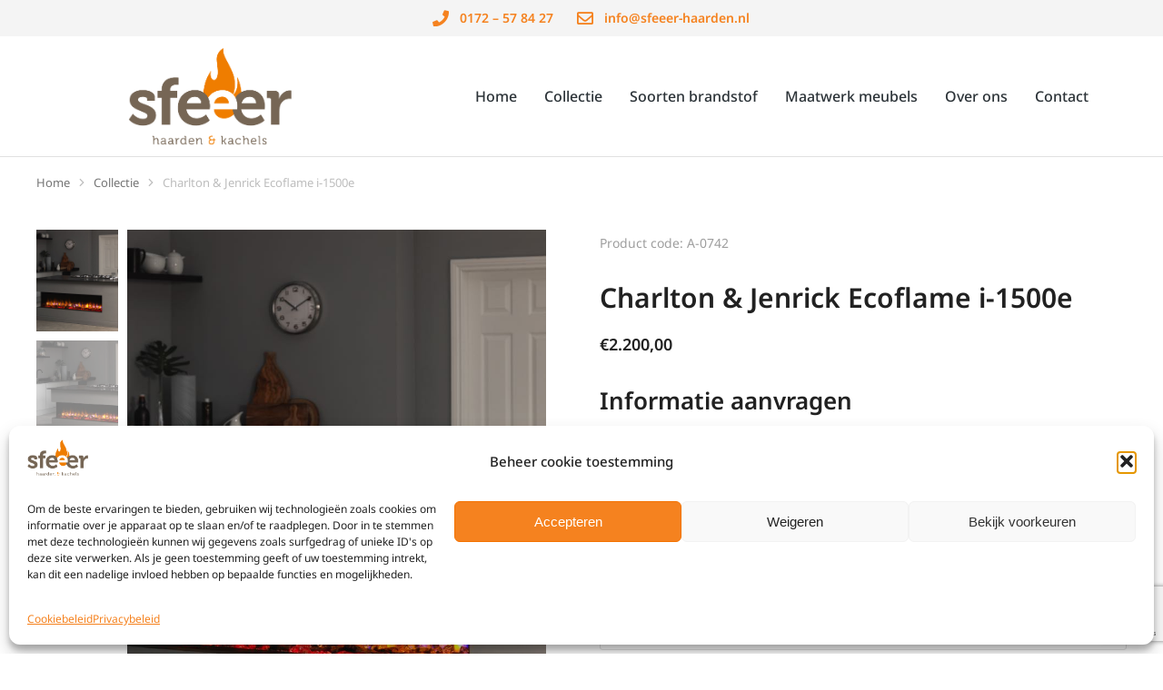

--- FILE ---
content_type: text/html; charset=UTF-8
request_url: https://www.sfeeer-haarden.nl/collectie/niet-gecategoriseerd/charlton-jenrick-ecoflame-i-1500e/
body_size: 31526
content:
<!DOCTYPE html>
<!--[if !(IE 6) | !(IE 7) | !(IE 8)  ]><!-->
<html lang="nl-NL" class="no-js">
<!--<![endif]-->
<head>
	<meta charset="UTF-8" />
				<meta name="viewport" content="width=device-width, initial-scale=1, maximum-scale=1, user-scalable=0"/>
				<link rel="profile" href="https://gmpg.org/xfn/11" />
	<meta name='robots' content='index, follow, max-image-preview:large, max-snippet:-1, max-video-preview:-1' />

	<!-- This site is optimized with the Yoast SEO plugin v26.7 - https://yoast.com/wordpress/plugins/seo/ -->
	<title>Charlton &amp; Jenrick Ecoflame i-1500e - Sfeeer</title>
	<link rel="canonical" href="https://www.haveverwarming.nl/charlton-jenrick-ecoflame-i-1500e" />
	<meta property="og:locale" content="nl_NL" />
	<meta property="og:type" content="article" />
	<meta property="og:title" content="Charlton &amp; Jenrick Ecoflame i-1500e - Sfeeer" />
	<meta property="og:description" content="Charlton &amp; Jenrick i-1500e De Charlton &amp; Jenrick I-Range 4D Ecoflame&nbsp;elektrische haarden zijn inbouwhaarden. Ze kunnen zowel in frontzicht, tweezijdig of driezijdig geleverd worden. De gepatenteerde 4D ECOflame™ zorgt voor een realistisch effect van de vlammen. Via de afstandsbediening kunnen er meerdere stemmingskleuren geregeld worden, daarnaast heeft de afstandsbediening een ingebouwde thermostaat en timer. Er&hellip;" />
	<meta property="og:url" content="https://www.sfeeer-haarden.nl/collectie/niet-gecategoriseerd/charlton-jenrick-ecoflame-i-1500e/" />
	<meta property="og:site_name" content="Sfeeer" />
	<meta property="article:publisher" content="https://www.facebook.com/sfeeerhaarden" />
	<meta property="article:modified_time" content="2026-01-18T04:34:55+00:00" />
	<meta property="og:image" content="https://www.sfeeer-haarden.nl/wp-content/uploads/2024/02/cj-i1500-e_1.jpg" />
	<meta property="og:image:width" content="1000" />
	<meta property="og:image:height" content="1000" />
	<meta property="og:image:type" content="image/jpeg" />
	<meta name="twitter:card" content="summary_large_image" />
	<script type="application/ld+json" class="yoast-schema-graph">{"@context":"https://schema.org","@graph":[{"@type":"WebPage","@id":"https://www.sfeeer-haarden.nl/collectie/niet-gecategoriseerd/charlton-jenrick-ecoflame-i-1500e/","url":"https://www.sfeeer-haarden.nl/collectie/niet-gecategoriseerd/charlton-jenrick-ecoflame-i-1500e/","name":"Charlton &amp; Jenrick Ecoflame i-1500e - Sfeeer","isPartOf":{"@id":"https://www.sfeeer-haarden.nl/#website"},"primaryImageOfPage":{"@id":"https://www.sfeeer-haarden.nl/collectie/niet-gecategoriseerd/charlton-jenrick-ecoflame-i-1500e/#primaryimage"},"image":{"@id":"https://www.sfeeer-haarden.nl/collectie/niet-gecategoriseerd/charlton-jenrick-ecoflame-i-1500e/#primaryimage"},"thumbnailUrl":"https://www.sfeeer-haarden.nl/wp-content/uploads/2024/02/cj-i1500-e_1.jpg","datePublished":"2024-02-08T09:22:36+00:00","dateModified":"2026-01-18T04:34:55+00:00","breadcrumb":{"@id":"https://www.sfeeer-haarden.nl/collectie/niet-gecategoriseerd/charlton-jenrick-ecoflame-i-1500e/#breadcrumb"},"inLanguage":"nl-NL","potentialAction":[{"@type":"ReadAction","target":["https://www.sfeeer-haarden.nl/collectie/niet-gecategoriseerd/charlton-jenrick-ecoflame-i-1500e/"]}]},{"@type":"ImageObject","inLanguage":"nl-NL","@id":"https://www.sfeeer-haarden.nl/collectie/niet-gecategoriseerd/charlton-jenrick-ecoflame-i-1500e/#primaryimage","url":"https://www.sfeeer-haarden.nl/wp-content/uploads/2024/02/cj-i1500-e_1.jpg","contentUrl":"https://www.sfeeer-haarden.nl/wp-content/uploads/2024/02/cj-i1500-e_1.jpg","width":1000,"height":1000,"caption":"charlton-jenrick-ecoflame-i-1500e-thumbnail"},{"@type":"BreadcrumbList","@id":"https://www.sfeeer-haarden.nl/collectie/niet-gecategoriseerd/charlton-jenrick-ecoflame-i-1500e/#breadcrumb","itemListElement":[{"@type":"ListItem","position":1,"name":"Home","item":"https://www.sfeeer-haarden.nl/"},{"@type":"ListItem","position":2,"name":"Collectie","item":"https://www.sfeeer-haarden.nl/collectie/"},{"@type":"ListItem","position":3,"name":"Charlton &amp; Jenrick Ecoflame i-1500e"}]},{"@type":"WebSite","@id":"https://www.sfeeer-haarden.nl/#website","url":"https://www.sfeeer-haarden.nl/","name":"Sfeeer","description":"Haarden, kachels en maatwerk meubels","publisher":{"@id":"https://www.sfeeer-haarden.nl/#organization"},"potentialAction":[{"@type":"SearchAction","target":{"@type":"EntryPoint","urlTemplate":"https://www.sfeeer-haarden.nl/?s={search_term_string}"},"query-input":{"@type":"PropertyValueSpecification","valueRequired":true,"valueName":"search_term_string"}}],"inLanguage":"nl-NL"},{"@type":"Organization","@id":"https://www.sfeeer-haarden.nl/#organization","name":"Sfeeer-Haarden B.V.","url":"https://www.sfeeer-haarden.nl/","logo":{"@type":"ImageObject","inLanguage":"nl-NL","@id":"https://www.sfeeer-haarden.nl/#/schema/logo/image/","url":"https://www.sfeeer-haarden.nl/wp-content/uploads/2023/02/Sfeeer-haarden-kachels-alphen-aan-den-rijn.png","contentUrl":"https://www.sfeeer-haarden.nl/wp-content/uploads/2023/02/Sfeeer-haarden-kachels-alphen-aan-den-rijn.png","width":425,"height":255,"caption":"Sfeeer-Haarden B.V."},"image":{"@id":"https://www.sfeeer-haarden.nl/#/schema/logo/image/"},"sameAs":["https://www.facebook.com/sfeeerhaarden","https://www.instagram.com/sfeeerhaarden/"]}]}</script>
	<!-- / Yoast SEO plugin. -->


<link rel='dns-prefetch' href='//www.googletagmanager.com' />
<link rel="alternate" type="application/rss+xml" title="Sfeeer &raquo; feed" href="https://www.sfeeer-haarden.nl/feed/" />
<link rel="alternate" type="application/rss+xml" title="Sfeeer &raquo; reacties feed" href="https://www.sfeeer-haarden.nl/comments/feed/" />
<link rel="alternate" title="oEmbed (JSON)" type="application/json+oembed" href="https://www.sfeeer-haarden.nl/wp-json/oembed/1.0/embed?url=https%3A%2F%2Fwww.sfeeer-haarden.nl%2Fcollectie%2Fniet-gecategoriseerd%2Fcharlton-jenrick-ecoflame-i-1500e%2F" />
<link rel="alternate" title="oEmbed (XML)" type="text/xml+oembed" href="https://www.sfeeer-haarden.nl/wp-json/oembed/1.0/embed?url=https%3A%2F%2Fwww.sfeeer-haarden.nl%2Fcollectie%2Fniet-gecategoriseerd%2Fcharlton-jenrick-ecoflame-i-1500e%2F&#038;format=xml" />
<style id='wp-img-auto-sizes-contain-inline-css'>
img:is([sizes=auto i],[sizes^="auto," i]){contain-intrinsic-size:3000px 1500px}
/*# sourceURL=wp-img-auto-sizes-contain-inline-css */
</style>
<style id='wp-emoji-styles-inline-css'>

	img.wp-smiley, img.emoji {
		display: inline !important;
		border: none !important;
		box-shadow: none !important;
		height: 1em !important;
		width: 1em !important;
		margin: 0 0.07em !important;
		vertical-align: -0.1em !important;
		background: none !important;
		padding: 0 !important;
	}
/*# sourceURL=wp-emoji-styles-inline-css */
</style>
<link rel='stylesheet' id='wp-block-library-css' href='https://www.sfeeer-haarden.nl/wp-includes/css/dist/block-library/style.min.css?ver=6.9' media='all' />
<style id='wp-block-library-theme-inline-css'>
.wp-block-audio :where(figcaption){color:#555;font-size:13px;text-align:center}.is-dark-theme .wp-block-audio :where(figcaption){color:#ffffffa6}.wp-block-audio{margin:0 0 1em}.wp-block-code{border:1px solid #ccc;border-radius:4px;font-family:Menlo,Consolas,monaco,monospace;padding:.8em 1em}.wp-block-embed :where(figcaption){color:#555;font-size:13px;text-align:center}.is-dark-theme .wp-block-embed :where(figcaption){color:#ffffffa6}.wp-block-embed{margin:0 0 1em}.blocks-gallery-caption{color:#555;font-size:13px;text-align:center}.is-dark-theme .blocks-gallery-caption{color:#ffffffa6}:root :where(.wp-block-image figcaption){color:#555;font-size:13px;text-align:center}.is-dark-theme :root :where(.wp-block-image figcaption){color:#ffffffa6}.wp-block-image{margin:0 0 1em}.wp-block-pullquote{border-bottom:4px solid;border-top:4px solid;color:currentColor;margin-bottom:1.75em}.wp-block-pullquote :where(cite),.wp-block-pullquote :where(footer),.wp-block-pullquote__citation{color:currentColor;font-size:.8125em;font-style:normal;text-transform:uppercase}.wp-block-quote{border-left:.25em solid;margin:0 0 1.75em;padding-left:1em}.wp-block-quote cite,.wp-block-quote footer{color:currentColor;font-size:.8125em;font-style:normal;position:relative}.wp-block-quote:where(.has-text-align-right){border-left:none;border-right:.25em solid;padding-left:0;padding-right:1em}.wp-block-quote:where(.has-text-align-center){border:none;padding-left:0}.wp-block-quote.is-large,.wp-block-quote.is-style-large,.wp-block-quote:where(.is-style-plain){border:none}.wp-block-search .wp-block-search__label{font-weight:700}.wp-block-search__button{border:1px solid #ccc;padding:.375em .625em}:where(.wp-block-group.has-background){padding:1.25em 2.375em}.wp-block-separator.has-css-opacity{opacity:.4}.wp-block-separator{border:none;border-bottom:2px solid;margin-left:auto;margin-right:auto}.wp-block-separator.has-alpha-channel-opacity{opacity:1}.wp-block-separator:not(.is-style-wide):not(.is-style-dots){width:100px}.wp-block-separator.has-background:not(.is-style-dots){border-bottom:none;height:1px}.wp-block-separator.has-background:not(.is-style-wide):not(.is-style-dots){height:2px}.wp-block-table{margin:0 0 1em}.wp-block-table td,.wp-block-table th{word-break:normal}.wp-block-table :where(figcaption){color:#555;font-size:13px;text-align:center}.is-dark-theme .wp-block-table :where(figcaption){color:#ffffffa6}.wp-block-video :where(figcaption){color:#555;font-size:13px;text-align:center}.is-dark-theme .wp-block-video :where(figcaption){color:#ffffffa6}.wp-block-video{margin:0 0 1em}:root :where(.wp-block-template-part.has-background){margin-bottom:0;margin-top:0;padding:1.25em 2.375em}
/*# sourceURL=/wp-includes/css/dist/block-library/theme.min.css */
</style>
<style id='classic-theme-styles-inline-css'>
/*! This file is auto-generated */
.wp-block-button__link{color:#fff;background-color:#32373c;border-radius:9999px;box-shadow:none;text-decoration:none;padding:calc(.667em + 2px) calc(1.333em + 2px);font-size:1.125em}.wp-block-file__button{background:#32373c;color:#fff;text-decoration:none}
/*# sourceURL=/wp-includes/css/classic-themes.min.css */
</style>
<style id='global-styles-inline-css'>
:root{--wp--preset--aspect-ratio--square: 1;--wp--preset--aspect-ratio--4-3: 4/3;--wp--preset--aspect-ratio--3-4: 3/4;--wp--preset--aspect-ratio--3-2: 3/2;--wp--preset--aspect-ratio--2-3: 2/3;--wp--preset--aspect-ratio--16-9: 16/9;--wp--preset--aspect-ratio--9-16: 9/16;--wp--preset--color--black: #000000;--wp--preset--color--cyan-bluish-gray: #abb8c3;--wp--preset--color--white: #FFF;--wp--preset--color--pale-pink: #f78da7;--wp--preset--color--vivid-red: #cf2e2e;--wp--preset--color--luminous-vivid-orange: #ff6900;--wp--preset--color--luminous-vivid-amber: #fcb900;--wp--preset--color--light-green-cyan: #7bdcb5;--wp--preset--color--vivid-green-cyan: #00d084;--wp--preset--color--pale-cyan-blue: #8ed1fc;--wp--preset--color--vivid-cyan-blue: #0693e3;--wp--preset--color--vivid-purple: #9b51e0;--wp--preset--color--accent: #999999;--wp--preset--color--dark-gray: #111;--wp--preset--color--light-gray: #767676;--wp--preset--gradient--vivid-cyan-blue-to-vivid-purple: linear-gradient(135deg,rgb(6,147,227) 0%,rgb(155,81,224) 100%);--wp--preset--gradient--light-green-cyan-to-vivid-green-cyan: linear-gradient(135deg,rgb(122,220,180) 0%,rgb(0,208,130) 100%);--wp--preset--gradient--luminous-vivid-amber-to-luminous-vivid-orange: linear-gradient(135deg,rgb(252,185,0) 0%,rgb(255,105,0) 100%);--wp--preset--gradient--luminous-vivid-orange-to-vivid-red: linear-gradient(135deg,rgb(255,105,0) 0%,rgb(207,46,46) 100%);--wp--preset--gradient--very-light-gray-to-cyan-bluish-gray: linear-gradient(135deg,rgb(238,238,238) 0%,rgb(169,184,195) 100%);--wp--preset--gradient--cool-to-warm-spectrum: linear-gradient(135deg,rgb(74,234,220) 0%,rgb(151,120,209) 20%,rgb(207,42,186) 40%,rgb(238,44,130) 60%,rgb(251,105,98) 80%,rgb(254,248,76) 100%);--wp--preset--gradient--blush-light-purple: linear-gradient(135deg,rgb(255,206,236) 0%,rgb(152,150,240) 100%);--wp--preset--gradient--blush-bordeaux: linear-gradient(135deg,rgb(254,205,165) 0%,rgb(254,45,45) 50%,rgb(107,0,62) 100%);--wp--preset--gradient--luminous-dusk: linear-gradient(135deg,rgb(255,203,112) 0%,rgb(199,81,192) 50%,rgb(65,88,208) 100%);--wp--preset--gradient--pale-ocean: linear-gradient(135deg,rgb(255,245,203) 0%,rgb(182,227,212) 50%,rgb(51,167,181) 100%);--wp--preset--gradient--electric-grass: linear-gradient(135deg,rgb(202,248,128) 0%,rgb(113,206,126) 100%);--wp--preset--gradient--midnight: linear-gradient(135deg,rgb(2,3,129) 0%,rgb(40,116,252) 100%);--wp--preset--font-size--small: 13px;--wp--preset--font-size--medium: 20px;--wp--preset--font-size--large: 36px;--wp--preset--font-size--x-large: 42px;--wp--preset--spacing--20: 0.44rem;--wp--preset--spacing--30: 0.67rem;--wp--preset--spacing--40: 1rem;--wp--preset--spacing--50: 1.5rem;--wp--preset--spacing--60: 2.25rem;--wp--preset--spacing--70: 3.38rem;--wp--preset--spacing--80: 5.06rem;--wp--preset--shadow--natural: 6px 6px 9px rgba(0, 0, 0, 0.2);--wp--preset--shadow--deep: 12px 12px 50px rgba(0, 0, 0, 0.4);--wp--preset--shadow--sharp: 6px 6px 0px rgba(0, 0, 0, 0.2);--wp--preset--shadow--outlined: 6px 6px 0px -3px rgb(255, 255, 255), 6px 6px rgb(0, 0, 0);--wp--preset--shadow--crisp: 6px 6px 0px rgb(0, 0, 0);}:where(.is-layout-flex){gap: 0.5em;}:where(.is-layout-grid){gap: 0.5em;}body .is-layout-flex{display: flex;}.is-layout-flex{flex-wrap: wrap;align-items: center;}.is-layout-flex > :is(*, div){margin: 0;}body .is-layout-grid{display: grid;}.is-layout-grid > :is(*, div){margin: 0;}:where(.wp-block-columns.is-layout-flex){gap: 2em;}:where(.wp-block-columns.is-layout-grid){gap: 2em;}:where(.wp-block-post-template.is-layout-flex){gap: 1.25em;}:where(.wp-block-post-template.is-layout-grid){gap: 1.25em;}.has-black-color{color: var(--wp--preset--color--black) !important;}.has-cyan-bluish-gray-color{color: var(--wp--preset--color--cyan-bluish-gray) !important;}.has-white-color{color: var(--wp--preset--color--white) !important;}.has-pale-pink-color{color: var(--wp--preset--color--pale-pink) !important;}.has-vivid-red-color{color: var(--wp--preset--color--vivid-red) !important;}.has-luminous-vivid-orange-color{color: var(--wp--preset--color--luminous-vivid-orange) !important;}.has-luminous-vivid-amber-color{color: var(--wp--preset--color--luminous-vivid-amber) !important;}.has-light-green-cyan-color{color: var(--wp--preset--color--light-green-cyan) !important;}.has-vivid-green-cyan-color{color: var(--wp--preset--color--vivid-green-cyan) !important;}.has-pale-cyan-blue-color{color: var(--wp--preset--color--pale-cyan-blue) !important;}.has-vivid-cyan-blue-color{color: var(--wp--preset--color--vivid-cyan-blue) !important;}.has-vivid-purple-color{color: var(--wp--preset--color--vivid-purple) !important;}.has-black-background-color{background-color: var(--wp--preset--color--black) !important;}.has-cyan-bluish-gray-background-color{background-color: var(--wp--preset--color--cyan-bluish-gray) !important;}.has-white-background-color{background-color: var(--wp--preset--color--white) !important;}.has-pale-pink-background-color{background-color: var(--wp--preset--color--pale-pink) !important;}.has-vivid-red-background-color{background-color: var(--wp--preset--color--vivid-red) !important;}.has-luminous-vivid-orange-background-color{background-color: var(--wp--preset--color--luminous-vivid-orange) !important;}.has-luminous-vivid-amber-background-color{background-color: var(--wp--preset--color--luminous-vivid-amber) !important;}.has-light-green-cyan-background-color{background-color: var(--wp--preset--color--light-green-cyan) !important;}.has-vivid-green-cyan-background-color{background-color: var(--wp--preset--color--vivid-green-cyan) !important;}.has-pale-cyan-blue-background-color{background-color: var(--wp--preset--color--pale-cyan-blue) !important;}.has-vivid-cyan-blue-background-color{background-color: var(--wp--preset--color--vivid-cyan-blue) !important;}.has-vivid-purple-background-color{background-color: var(--wp--preset--color--vivid-purple) !important;}.has-black-border-color{border-color: var(--wp--preset--color--black) !important;}.has-cyan-bluish-gray-border-color{border-color: var(--wp--preset--color--cyan-bluish-gray) !important;}.has-white-border-color{border-color: var(--wp--preset--color--white) !important;}.has-pale-pink-border-color{border-color: var(--wp--preset--color--pale-pink) !important;}.has-vivid-red-border-color{border-color: var(--wp--preset--color--vivid-red) !important;}.has-luminous-vivid-orange-border-color{border-color: var(--wp--preset--color--luminous-vivid-orange) !important;}.has-luminous-vivid-amber-border-color{border-color: var(--wp--preset--color--luminous-vivid-amber) !important;}.has-light-green-cyan-border-color{border-color: var(--wp--preset--color--light-green-cyan) !important;}.has-vivid-green-cyan-border-color{border-color: var(--wp--preset--color--vivid-green-cyan) !important;}.has-pale-cyan-blue-border-color{border-color: var(--wp--preset--color--pale-cyan-blue) !important;}.has-vivid-cyan-blue-border-color{border-color: var(--wp--preset--color--vivid-cyan-blue) !important;}.has-vivid-purple-border-color{border-color: var(--wp--preset--color--vivid-purple) !important;}.has-vivid-cyan-blue-to-vivid-purple-gradient-background{background: var(--wp--preset--gradient--vivid-cyan-blue-to-vivid-purple) !important;}.has-light-green-cyan-to-vivid-green-cyan-gradient-background{background: var(--wp--preset--gradient--light-green-cyan-to-vivid-green-cyan) !important;}.has-luminous-vivid-amber-to-luminous-vivid-orange-gradient-background{background: var(--wp--preset--gradient--luminous-vivid-amber-to-luminous-vivid-orange) !important;}.has-luminous-vivid-orange-to-vivid-red-gradient-background{background: var(--wp--preset--gradient--luminous-vivid-orange-to-vivid-red) !important;}.has-very-light-gray-to-cyan-bluish-gray-gradient-background{background: var(--wp--preset--gradient--very-light-gray-to-cyan-bluish-gray) !important;}.has-cool-to-warm-spectrum-gradient-background{background: var(--wp--preset--gradient--cool-to-warm-spectrum) !important;}.has-blush-light-purple-gradient-background{background: var(--wp--preset--gradient--blush-light-purple) !important;}.has-blush-bordeaux-gradient-background{background: var(--wp--preset--gradient--blush-bordeaux) !important;}.has-luminous-dusk-gradient-background{background: var(--wp--preset--gradient--luminous-dusk) !important;}.has-pale-ocean-gradient-background{background: var(--wp--preset--gradient--pale-ocean) !important;}.has-electric-grass-gradient-background{background: var(--wp--preset--gradient--electric-grass) !important;}.has-midnight-gradient-background{background: var(--wp--preset--gradient--midnight) !important;}.has-small-font-size{font-size: var(--wp--preset--font-size--small) !important;}.has-medium-font-size{font-size: var(--wp--preset--font-size--medium) !important;}.has-large-font-size{font-size: var(--wp--preset--font-size--large) !important;}.has-x-large-font-size{font-size: var(--wp--preset--font-size--x-large) !important;}
:where(.wp-block-post-template.is-layout-flex){gap: 1.25em;}:where(.wp-block-post-template.is-layout-grid){gap: 1.25em;}
:where(.wp-block-term-template.is-layout-flex){gap: 1.25em;}:where(.wp-block-term-template.is-layout-grid){gap: 1.25em;}
:where(.wp-block-columns.is-layout-flex){gap: 2em;}:where(.wp-block-columns.is-layout-grid){gap: 2em;}
:root :where(.wp-block-pullquote){font-size: 1.5em;line-height: 1.6;}
/*# sourceURL=global-styles-inline-css */
</style>
<link rel='stylesheet' id='contact-form-7-css' href='https://www.sfeeer-haarden.nl/wp-content/plugins/contact-form-7/includes/css/styles.css?ver=6.1.4' media='all' />
<link rel='stylesheet' id='photoswipe-css' href='https://www.sfeeer-haarden.nl/wp-content/plugins/woocommerce/assets/css/photoswipe/photoswipe.min.css?ver=10.4.3' media='all' />
<link rel='stylesheet' id='photoswipe-default-skin-css' href='https://www.sfeeer-haarden.nl/wp-content/plugins/woocommerce/assets/css/photoswipe/default-skin/default-skin.min.css?ver=10.4.3' media='all' />
<style id='woocommerce-inline-inline-css'>
.woocommerce form .form-row .required { visibility: visible; }
/*# sourceURL=woocommerce-inline-inline-css */
</style>
<link rel='stylesheet' id='cmplz-general-css' href='https://www.sfeeer-haarden.nl/wp-content/plugins/complianz-gdpr/assets/css/cookieblocker.min.css?ver=1766018719' media='all' />
<link rel='stylesheet' id='grw-public-main-css-css' href='https://www.sfeeer-haarden.nl/wp-content/plugins/widget-google-reviews/assets/css/public-main.css?ver=6.9.2' media='all' />
<link rel='stylesheet' id='the7-icon-box-widget-css' href='https://www.sfeeer-haarden.nl/wp-content/themes/dt-the7/css/compatibility/elementor/the7-icon-box-widget.min.css?ver=12.10.0.1' media='all' />
<link rel='stylesheet' id='elementor-frontend-css' href='https://www.sfeeer-haarden.nl/wp-content/plugins/elementor/assets/css/frontend.min.css?ver=3.34.1' media='all' />
<link rel='stylesheet' id='widget-heading-css' href='https://www.sfeeer-haarden.nl/wp-content/plugins/elementor/assets/css/widget-heading.min.css?ver=3.34.1' media='all' />
<link rel='stylesheet' id='widget-image-css' href='https://www.sfeeer-haarden.nl/wp-content/plugins/elementor/assets/css/widget-image.min.css?ver=3.34.1' media='all' />
<link rel='stylesheet' id='the7_horizontal-menu-css' href='https://www.sfeeer-haarden.nl/wp-content/themes/dt-the7/css/compatibility/elementor/the7-horizontal-menu-widget.min.css?ver=12.10.0.1' media='all' />
<link rel='stylesheet' id='the7-e-sticky-effect-css' href='https://www.sfeeer-haarden.nl/wp-content/themes/dt-the7/css/compatibility/elementor/the7-sticky-effects.min.css?ver=12.10.0.1' media='all' />
<link rel='stylesheet' id='the7-icon-widget-css' href='https://www.sfeeer-haarden.nl/wp-content/themes/dt-the7/css/compatibility/elementor/the7-icon-widget.min.css?ver=12.10.0.1' media='all' />
<link rel='stylesheet' id='widget-spacer-css' href='https://www.sfeeer-haarden.nl/wp-content/plugins/elementor/assets/css/widget-spacer.min.css?ver=3.34.1' media='all' />
<link rel='stylesheet' id='widget-nav-menu-css' href='https://www.sfeeer-haarden.nl/wp-content/plugins/pro-elements/assets/css/widget-nav-menu.min.css?ver=3.33.1' media='all' />
<link rel='stylesheet' id='widget-woocommerce-product-rating-css' href='https://www.sfeeer-haarden.nl/wp-content/plugins/pro-elements/assets/css/widget-woocommerce-product-rating.min.css?ver=3.33.1' media='all' />
<link rel='stylesheet' id='the7-woocommerce-product-price-widget-css' href='https://www.sfeeer-haarden.nl/wp-content/themes/dt-the7/css/compatibility/elementor/the7-woocommerce-product-price.min.css?ver=12.10.0.1' media='all' />
<link rel='stylesheet' id='the7-tabs-widget-css' href='https://www.sfeeer-haarden.nl/wp-content/themes/dt-the7/css/compatibility/elementor/the7-tabs-widget.min.css?ver=12.10.0.1' media='all' />
<link rel='stylesheet' id='the7-filter-decorations-base-css' href='https://www.sfeeer-haarden.nl/wp-content/themes/dt-the7/css/compatibility/elementor/the7-filter-decorations-base.min.css?ver=12.10.0.1' media='all' />
<link rel='stylesheet' id='the7-wc-products-css' href='https://www.sfeeer-haarden.nl/wp-content/themes/dt-the7/css/compatibility/elementor/the7-wc-products-widget.min.css?ver=12.10.0.1' media='all' />
<link rel='stylesheet' id='the7-carousel-navigation-css' href='https://www.sfeeer-haarden.nl/wp-content/themes/dt-the7/css/compatibility/elementor/the7-carousel-navigation.min.css?ver=12.10.0.1' media='all' />
<link rel='stylesheet' id='elementor-icons-css' href='https://www.sfeeer-haarden.nl/wp-content/plugins/elementor/assets/lib/eicons/css/elementor-icons.min.css?ver=5.45.0' media='all' />
<link rel='stylesheet' id='elementor-post-11-css' href='https://www.sfeeer-haarden.nl/wp-content/uploads/elementor/css/post-11.css?ver=1768524338' media='all' />
<link rel='stylesheet' id='elementor-post-40513-css' href='https://www.sfeeer-haarden.nl/wp-content/uploads/elementor/css/post-40513.css?ver=1768524339' media='all' />
<link rel='stylesheet' id='elementor-post-27768-css' href='https://www.sfeeer-haarden.nl/wp-content/uploads/elementor/css/post-27768.css?ver=1768524339' media='all' />
<link rel='stylesheet' id='elementor-post-37688-css' href='https://www.sfeeer-haarden.nl/wp-content/uploads/elementor/css/post-37688.css?ver=1768524502' media='all' />
<link rel='stylesheet' id='dt-main-css' href='https://www.sfeeer-haarden.nl/wp-content/themes/dt-the7/css/main.min.css?ver=12.10.0.1' media='all' />
<style id='dt-main-inline-css'>
body #load {
  display: block;
  height: 100%;
  overflow: hidden;
  position: fixed;
  width: 100%;
  z-index: 9901;
  opacity: 1;
  visibility: visible;
  transition: all .35s ease-out;
}
.load-wrap {
  width: 100%;
  height: 100%;
  background-position: center center;
  background-repeat: no-repeat;
  text-align: center;
  display: -ms-flexbox;
  display: -ms-flex;
  display: flex;
  -ms-align-items: center;
  -ms-flex-align: center;
  align-items: center;
  -ms-flex-flow: column wrap;
  flex-flow: column wrap;
  -ms-flex-pack: center;
  -ms-justify-content: center;
  justify-content: center;
}
.load-wrap > svg {
  position: absolute;
  top: 50%;
  left: 50%;
  transform: translate(-50%,-50%);
}
#load {
  background: var(--the7-elementor-beautiful-loading-bg,#ffffff);
  --the7-beautiful-spinner-color2: var(--the7-beautiful-spinner-color,rgba(0,0,0,0.12));
}

/*# sourceURL=dt-main-inline-css */
</style>
<link rel='stylesheet' id='the7-custom-scrollbar-css' href='https://www.sfeeer-haarden.nl/wp-content/themes/dt-the7/lib/custom-scrollbar/custom-scrollbar.min.css?ver=12.10.0.1' media='all' />
<link rel='stylesheet' id='the7-css-vars-css' href='https://www.sfeeer-haarden.nl/wp-content/uploads/the7-css/css-vars.css?ver=482851a1c275' media='all' />
<link rel='stylesheet' id='dt-custom-css' href='https://www.sfeeer-haarden.nl/wp-content/uploads/the7-css/custom.css?ver=482851a1c275' media='all' />
<link rel='stylesheet' id='wc-dt-custom-css' href='https://www.sfeeer-haarden.nl/wp-content/uploads/the7-css/compatibility/wc-dt-custom.css?ver=482851a1c275' media='all' />
<link rel='stylesheet' id='dt-media-css' href='https://www.sfeeer-haarden.nl/wp-content/uploads/the7-css/media.css?ver=482851a1c275' media='all' />
<link rel='stylesheet' id='style-css' href='https://www.sfeeer-haarden.nl/wp-content/themes/dt-the7-child/style.css?ver=12.10.0.1' media='all' />
<link rel='stylesheet' id='the7-elementor-global-css' href='https://www.sfeeer-haarden.nl/wp-content/themes/dt-the7/css/compatibility/elementor/elementor-global.min.css?ver=12.10.0.1' media='all' />
<link rel='stylesheet' id='elementor-gf-local-notosans-css' href='https://www.sfeeer-haarden.nl/wp-content/uploads/elementor/google-fonts/css/notosans.css?ver=1742258808' media='all' />
<link rel='stylesheet' id='elementor-icons-shared-0-css' href='https://www.sfeeer-haarden.nl/wp-content/plugins/elementor/assets/lib/font-awesome/css/fontawesome.min.css?ver=5.15.3' media='all' />
<link rel='stylesheet' id='elementor-icons-fa-solid-css' href='https://www.sfeeer-haarden.nl/wp-content/plugins/elementor/assets/lib/font-awesome/css/solid.min.css?ver=5.15.3' media='all' />
<link rel='stylesheet' id='elementor-icons-fa-regular-css' href='https://www.sfeeer-haarden.nl/wp-content/plugins/elementor/assets/lib/font-awesome/css/regular.min.css?ver=5.15.3' media='all' />
<script src="https://www.sfeeer-haarden.nl/wp-includes/js/jquery/jquery.min.js?ver=3.7.1" id="jquery-core-js"></script>
<script src="https://www.sfeeer-haarden.nl/wp-includes/js/jquery/jquery-migrate.min.js?ver=3.4.1" id="jquery-migrate-js"></script>
<script src="https://www.sfeeer-haarden.nl/wp-content/plugins/woocommerce/assets/js/photoswipe/photoswipe.min.js?ver=4.1.1-wc.10.4.3" id="wc-photoswipe-js" defer data-wp-strategy="defer"></script>
<script src="https://www.sfeeer-haarden.nl/wp-content/plugins/woocommerce/assets/js/photoswipe/photoswipe-ui-default.min.js?ver=4.1.1-wc.10.4.3" id="wc-photoswipe-ui-default-js" defer data-wp-strategy="defer"></script>
<script id="wc-single-product-js-extra">
var wc_single_product_params = {"i18n_required_rating_text":"Selecteer een waardering","i18n_rating_options":["1 van de 5 sterren","2 van de 5 sterren","3 van de 5 sterren","4 van de 5 sterren","5 van de 5 sterren"],"i18n_product_gallery_trigger_text":"Afbeeldinggalerij in volledig scherm bekijken","review_rating_required":"yes","flexslider":{"rtl":false,"animation":"slide","smoothHeight":true,"directionNav":false,"controlNav":"thumbnails","slideshow":false,"animationSpeed":500,"animationLoop":false,"allowOneSlide":false},"zoom_enabled":"1","zoom_options":[],"photoswipe_enabled":"1","photoswipe_options":{"shareEl":false,"closeOnScroll":false,"history":false,"hideAnimationDuration":0,"showAnimationDuration":0},"flexslider_enabled":"1"};
//# sourceURL=wc-single-product-js-extra
</script>
<script src="https://www.sfeeer-haarden.nl/wp-content/plugins/woocommerce/assets/js/frontend/single-product.min.js?ver=10.4.3" id="wc-single-product-js" defer data-wp-strategy="defer"></script>
<script src="https://www.sfeeer-haarden.nl/wp-content/plugins/woocommerce/assets/js/jquery-blockui/jquery.blockUI.min.js?ver=2.7.0-wc.10.4.3" id="wc-jquery-blockui-js" defer data-wp-strategy="defer"></script>
<script src="https://www.sfeeer-haarden.nl/wp-content/plugins/woocommerce/assets/js/js-cookie/js.cookie.min.js?ver=2.1.4-wc.10.4.3" id="wc-js-cookie-js" defer data-wp-strategy="defer"></script>
<script id="woocommerce-js-extra">
var woocommerce_params = {"ajax_url":"/wp-admin/admin-ajax.php","wc_ajax_url":"/?wc-ajax=%%endpoint%%","i18n_password_show":"Wachtwoord weergeven","i18n_password_hide":"Wachtwoord verbergen"};
//# sourceURL=woocommerce-js-extra
</script>
<script src="https://www.sfeeer-haarden.nl/wp-content/plugins/woocommerce/assets/js/frontend/woocommerce.min.js?ver=10.4.3" id="woocommerce-js" defer data-wp-strategy="defer"></script>
<script defer="defer" src="https://www.sfeeer-haarden.nl/wp-content/plugins/widget-google-reviews/assets/js/public-main.js?ver=6.9.2" id="grw-public-main-js-js"></script>
<script src="https://www.sfeeer-haarden.nl/wp-content/themes/dt-the7-child/script.js?ver=6.9" id="script-js"></script>
<script id="dt-above-fold-js-extra">
var dtLocal = {"themeUrl":"https://www.sfeeer-haarden.nl/wp-content/themes/dt-the7","passText":"Om deze pagina te bekijken kun je hier je wachtwoord invoeren:","moreButtonText":{"loading":"Laden\u2026","loadMore":"Laad meer"},"postID":"69123","ajaxurl":"https://www.sfeeer-haarden.nl/wp-admin/admin-ajax.php","REST":{"baseUrl":"https://www.sfeeer-haarden.nl/wp-json/the7/v1","endpoints":{"sendMail":"/send-mail"}},"contactMessages":{"required":"One or more fields have an error. Please check and try again.","terms":"Graag de privacy policy accepteren.","fillTheCaptchaError":"Graag de captha invullen."},"captchaSiteKey":"","ajaxNonce":"2e04d04905","pageData":"","themeSettings":{"smoothScroll":"off","lazyLoading":false,"desktopHeader":{"height":""},"ToggleCaptionEnabled":"disabled","ToggleCaption":"Navigation","floatingHeader":{"showAfter":94,"showMenu":false,"height":64,"logo":{"showLogo":true,"html":"","url":"https://www.sfeeer-haarden.nl/"}},"topLine":{"floatingTopLine":{"logo":{"showLogo":false,"html":""}}},"mobileHeader":{"firstSwitchPoint":1150,"secondSwitchPoint":600,"firstSwitchPointHeight":60,"secondSwitchPointHeight":50,"mobileToggleCaptionEnabled":"right","mobileToggleCaption":"Menu"},"stickyMobileHeaderFirstSwitch":{"logo":{"html":""}},"stickyMobileHeaderSecondSwitch":{"logo":{"html":""}},"sidebar":{"switchPoint":992},"boxedWidth":"1280px"},"wcCartFragmentHash":"b6b9dfc2d45300b9c66b48a539306928","elementor":{"settings":{"container_width":1400}}};
var dtShare = {"shareButtonText":{"facebook":"Deel op Facebook","twitter":"Share on X","pinterest":"Pin it","linkedin":"Deel op LinkedIn","whatsapp":"Deel via WhatsApp"},"overlayOpacity":"90"};
//# sourceURL=dt-above-fold-js-extra
</script>
<script src="https://www.sfeeer-haarden.nl/wp-content/themes/dt-the7/js/above-the-fold.min.js?ver=12.10.0.1" id="dt-above-fold-js"></script>
<script src="https://www.sfeeer-haarden.nl/wp-content/themes/dt-the7/js/compatibility/woocommerce/woocommerce.min.js?ver=12.10.0.1" id="dt-woocommerce-js"></script>

<!-- Google tag (gtag.js) snippet toegevoegd door Site Kit -->
<!-- Google Analytics snippet toegevoegd door Site Kit -->
<script src="https://www.googletagmanager.com/gtag/js?id=G-JS1ZE3N561" id="google_gtagjs-js" async></script>
<script id="google_gtagjs-js-after">
window.dataLayer = window.dataLayer || [];function gtag(){dataLayer.push(arguments);}
gtag("set","linker",{"domains":["www.sfeeer-haarden.nl"]});
gtag("js", new Date());
gtag("set", "developer_id.dZTNiMT", true);
gtag("config", "G-JS1ZE3N561");
//# sourceURL=google_gtagjs-js-after
</script>
<link rel="https://api.w.org/" href="https://www.sfeeer-haarden.nl/wp-json/" /><link rel="alternate" title="JSON" type="application/json" href="https://www.sfeeer-haarden.nl/wp-json/wp/v2/product/69123" /><link rel="EditURI" type="application/rsd+xml" title="RSD" href="https://www.sfeeer-haarden.nl/xmlrpc.php?rsd" />
<meta name="generator" content="WordPress 6.9" />
<meta name="generator" content="WooCommerce 10.4.3" />
<link rel='shortlink' href='https://www.sfeeer-haarden.nl/?p=69123' />
<meta name="generator" content="Site Kit by Google 1.170.0" />			<style>.cmplz-hidden {
					display: none !important;
				}</style>	<noscript><style>.woocommerce-product-gallery{ opacity: 1 !important; }</style></noscript>
	<meta name="generator" content="Elementor 3.34.1; settings: css_print_method-external, google_font-enabled, font_display-swap">
			<style>
				.e-con.e-parent:nth-of-type(n+4):not(.e-lazyloaded):not(.e-no-lazyload),
				.e-con.e-parent:nth-of-type(n+4):not(.e-lazyloaded):not(.e-no-lazyload) * {
					background-image: none !important;
				}
				@media screen and (max-height: 1024px) {
					.e-con.e-parent:nth-of-type(n+3):not(.e-lazyloaded):not(.e-no-lazyload),
					.e-con.e-parent:nth-of-type(n+3):not(.e-lazyloaded):not(.e-no-lazyload) * {
						background-image: none !important;
					}
				}
				@media screen and (max-height: 640px) {
					.e-con.e-parent:nth-of-type(n+2):not(.e-lazyloaded):not(.e-no-lazyload),
					.e-con.e-parent:nth-of-type(n+2):not(.e-lazyloaded):not(.e-no-lazyload) * {
						background-image: none !important;
					}
				}
			</style>
						<meta name="theme-color" content="#ffffff">
			<script type="text/javascript" id="the7-loader-script">
document.addEventListener("DOMContentLoaded", function(event) {
	var load = document.getElementById("load");
	if(!load.classList.contains('loader-removed')){
		var removeLoading = setTimeout(function() {
			load.className += " loader-removed";
		}, 300);
	}
});
</script>
		<link rel="icon" href="https://www.sfeeer-haarden.nl/wp-content/uploads/2023/02/favicon.png" sizes="32x32" />
<link rel="icon" href="https://www.sfeeer-haarden.nl/wp-content/uploads/2023/02/favicon.png" sizes="192x192" />
<link rel="apple-touch-icon" href="https://www.sfeeer-haarden.nl/wp-content/uploads/2023/02/favicon.png" />
<meta name="msapplication-TileImage" content="https://www.sfeeer-haarden.nl/wp-content/uploads/2023/02/favicon.png" />
<style id='the7-custom-inline-css' type='text/css'>
.sub-nav .menu-item i.fa,
.sub-nav .menu-item i.fas,
.sub-nav .menu-item i.far,
.sub-nav .menu-item i.fab {
	text-align: center;
	width: 1.25em;
}
</style>
</head>
<body data-cmplz=1 id="the7-body" class="wp-singular product-template-default single single-product postid-69123 wp-custom-logo wp-embed-responsive wp-theme-dt-the7 wp-child-theme-dt-the7-child theme-dt-the7 woocommerce woocommerce-page woocommerce-no-js no-comments dt-responsive-on right-mobile-menu-close-icon ouside-menu-close-icon mobile-close-right-caption  fade-thin-mobile-menu-close-icon fade-medium-menu-close-icon srcset-enabled btn-flat custom-btn-color custom-btn-hover-color first-switch-logo-left first-switch-menu-right second-switch-logo-left second-switch-menu-right right-mobile-menu layzr-loading-on no-avatars popup-message-style the7-ver-12.10.0.1 elementor-default elementor-template-full-width elementor-clear-template elementor-kit-11 elementor-page-37688">
<!-- The7 12.10.0.1 -->
<div id="load" class="spinner-loader">
	<div class="load-wrap"><style type="text/css">
    [class*="the7-spinner-animate-"]{
        animation: spinner-animation 1s cubic-bezier(1,1,1,1) infinite;
        x:46.5px;
        y:40px;
        width:7px;
        height:20px;
        fill:var(--the7-beautiful-spinner-color2);
        opacity: 0.2;
    }
    .the7-spinner-animate-2{
        animation-delay: 0.083s;
    }
    .the7-spinner-animate-3{
        animation-delay: 0.166s;
    }
    .the7-spinner-animate-4{
         animation-delay: 0.25s;
    }
    .the7-spinner-animate-5{
         animation-delay: 0.33s;
    }
    .the7-spinner-animate-6{
         animation-delay: 0.416s;
    }
    .the7-spinner-animate-7{
         animation-delay: 0.5s;
    }
    .the7-spinner-animate-8{
         animation-delay: 0.58s;
    }
    .the7-spinner-animate-9{
         animation-delay: 0.666s;
    }
    .the7-spinner-animate-10{
         animation-delay: 0.75s;
    }
    .the7-spinner-animate-11{
        animation-delay: 0.83s;
    }
    .the7-spinner-animate-12{
        animation-delay: 0.916s;
    }
    @keyframes spinner-animation{
        from {
            opacity: 1;
        }
        to{
            opacity: 0;
        }
    }
</style>
<svg width="75px" height="75px" xmlns="http://www.w3.org/2000/svg" viewBox="0 0 100 100" preserveAspectRatio="xMidYMid">
	<rect class="the7-spinner-animate-1" rx="5" ry="5" transform="rotate(0 50 50) translate(0 -30)"></rect>
	<rect class="the7-spinner-animate-2" rx="5" ry="5" transform="rotate(30 50 50) translate(0 -30)"></rect>
	<rect class="the7-spinner-animate-3" rx="5" ry="5" transform="rotate(60 50 50) translate(0 -30)"></rect>
	<rect class="the7-spinner-animate-4" rx="5" ry="5" transform="rotate(90 50 50) translate(0 -30)"></rect>
	<rect class="the7-spinner-animate-5" rx="5" ry="5" transform="rotate(120 50 50) translate(0 -30)"></rect>
	<rect class="the7-spinner-animate-6" rx="5" ry="5" transform="rotate(150 50 50) translate(0 -30)"></rect>
	<rect class="the7-spinner-animate-7" rx="5" ry="5" transform="rotate(180 50 50) translate(0 -30)"></rect>
	<rect class="the7-spinner-animate-8" rx="5" ry="5" transform="rotate(210 50 50) translate(0 -30)"></rect>
	<rect class="the7-spinner-animate-9" rx="5" ry="5" transform="rotate(240 50 50) translate(0 -30)"></rect>
	<rect class="the7-spinner-animate-10" rx="5" ry="5" transform="rotate(270 50 50) translate(0 -30)"></rect>
	<rect class="the7-spinner-animate-11" rx="5" ry="5" transform="rotate(300 50 50) translate(0 -30)"></rect>
	<rect class="the7-spinner-animate-12" rx="5" ry="5" transform="rotate(330 50 50) translate(0 -30)"></rect>
</svg></div>
</div>
<div id="page" >
	<a class="skip-link screen-reader-text" href="#content">Spring naar content</a>

		<header data-elementor-type="header" data-elementor-id="40513" class="elementor elementor-40513 elementor-location-header" data-elementor-post-type="elementor_library">
					<section class="elementor-section elementor-top-section elementor-element elementor-element-8618769 elementor-section-full_width the7-e-sticky-row-yes the7-e-sticky-effect-yes elementor-hidden-tablet elementor-hidden-mobile elementor-section-content-top elementor-section-height-default elementor-section-height-default" data-id="8618769" data-element_type="section" data-settings="{&quot;background_background&quot;:&quot;classic&quot;,&quot;the7_sticky_row&quot;:&quot;yes&quot;,&quot;the7_sticky_effects&quot;:&quot;yes&quot;,&quot;the7_sticky_effects_offset&quot;:60,&quot;the7_sticky_row_devices&quot;:[&quot;desktop&quot;],&quot;the7_sticky_row_offset&quot;:0,&quot;the7_sticky_effects_devices&quot;:[&quot;desktop&quot;,&quot;tablet&quot;,&quot;mobile&quot;]}">
						<div class="elementor-container elementor-column-gap-no">
					<div class="elementor-column elementor-col-100 elementor-top-column elementor-element elementor-element-6e58d7e" data-id="6e58d7e" data-element_type="column">
			<div class="elementor-widget-wrap elementor-element-populated">
						<section class="elementor-section elementor-inner-section elementor-element elementor-element-b6a622b elementor-section-height-min-height elementor-section-boxed elementor-section-height-default" data-id="b6a622b" data-element_type="section" data-settings="{&quot;background_background&quot;:&quot;classic&quot;,&quot;the7_hide_on_sticky_effect&quot;:&quot;hide&quot;}">
						<div class="elementor-container elementor-column-gap-no">
					<div class="elementor-column elementor-col-100 elementor-inner-column elementor-element elementor-element-b58e72d" data-id="b58e72d" data-element_type="column">
			<div class="elementor-widget-wrap elementor-element-populated">
						<div class="elementor-element elementor-element-1b00b43 icon-vertical-align-center elementor-widget__width-auto content-align-left icon-box-vertical-align-top icon-position-left elementor-widget elementor-widget-the7_icon_box_widget" data-id="1b00b43" data-element_type="widget" data-widget_type="the7_icon_box_widget.default">
				<div class="elementor-widget-container">
					
		<a class="the7-box-wrapper the7-elementor-widget box-hover the7_icon_box_widget-1b00b43" >			<div class="box-content-wrapper">
									<div class="elementor-icon-div">						<div class="elementor-icon">
							<i aria-hidden="true" class="fas fa-phone"></i>						</div>
					</div>								<div class="box-content">
										
					
				</div>
			</div>
		</a>					</div>
				</div>
				<div class="elementor-element elementor-element-7bf6e2d elementor-widget__width-auto elementor-widget elementor-widget-heading" data-id="7bf6e2d" data-element_type="widget" data-widget_type="heading.default">
				<div class="elementor-widget-container">
					<h6 class="elementor-heading-title elementor-size-default"><a href="tel:0172578427">0172 – 57 84 27</a></h6>				</div>
				</div>
				<div class="elementor-element elementor-element-eeec926 icon-vertical-align-center elementor-widget__width-auto content-align-left icon-box-vertical-align-top icon-position-left elementor-widget elementor-widget-the7_icon_box_widget" data-id="eeec926" data-element_type="widget" data-widget_type="the7_icon_box_widget.default">
				<div class="elementor-widget-container">
					
		<a class="the7-box-wrapper the7-elementor-widget box-hover the7_icon_box_widget-eeec926" >			<div class="box-content-wrapper">
									<div class="elementor-icon-div">						<div class="elementor-icon">
							<i aria-hidden="true" class="far fa-envelope"></i>						</div>
					</div>								<div class="box-content">
										
					
				</div>
			</div>
		</a>					</div>
				</div>
				<div class="elementor-element elementor-element-447823d elementor-widget__width-auto elementor-widget elementor-widget-heading" data-id="447823d" data-element_type="widget" data-widget_type="heading.default">
				<div class="elementor-widget-container">
					<h6 class="elementor-heading-title elementor-size-default"><a href="mailto:info@sfeeer-haarden.nl">info@sfeeer-haarden.nl</a></h6>				</div>
				</div>
					</div>
		</div>
					</div>
		</section>
				<section class="elementor-section elementor-inner-section elementor-element elementor-element-a792035 elementor-section-height-min-height the7-e-sticky-effect-yes elementor-section-boxed elementor-section-height-default" data-id="a792035" data-element_type="section" data-settings="{&quot;the7_sticky_effects&quot;:&quot;yes&quot;,&quot;the7_sticky_effects_devices&quot;:[&quot;desktop&quot;,&quot;tablet&quot;,&quot;mobile&quot;],&quot;the7_sticky_effects_offset&quot;:0}">
						<div class="elementor-container elementor-column-gap-no">
					<div class="elementor-column elementor-col-33 elementor-inner-column elementor-element elementor-element-ad42faa" data-id="ad42faa" data-element_type="column">
			<div class="elementor-widget-wrap elementor-element-populated">
						<div class="elementor-element elementor-element-e4dc3bd the7-img-sticky-size-effect-yes elementor-widget elementor-widget-image" data-id="e4dc3bd" data-element_type="widget" data-widget_type="image.default">
				<div class="elementor-widget-container">
																<a href="https://www.sfeeer-haarden.nl">
							<img width="425" height="255" src="https://www.sfeeer-haarden.nl/wp-content/uploads/2023/02/Sfeeer-haarden-kachels-alphen-aan-den-rijn.png" class="attachment-large size-large wp-image-7" alt="Sfeeer haarden kachels logo" srcset="https://www.sfeeer-haarden.nl/wp-content/uploads/2023/02/Sfeeer-haarden-kachels-alphen-aan-den-rijn.png 425w, https://www.sfeeer-haarden.nl/wp-content/uploads/2023/02/Sfeeer-haarden-kachels-alphen-aan-den-rijn-300x180.png 300w" sizes="(max-width: 425px) 100vw, 425px" />								</a>
															</div>
				</div>
					</div>
		</div>
				<div class="elementor-column elementor-col-66 elementor-inner-column elementor-element elementor-element-ecd7834" data-id="ecd7834" data-element_type="column">
			<div class="elementor-widget-wrap elementor-element-populated">
						<div class="elementor-element elementor-element-b3f0077 items-decoration-yes sub-icon_align-side toggle-align-left decoration-downwards sub-menu-position-tablet-justify decoration-align-text parent-item-clickable-yes mob-menu-dropdown decoration-position-bottom sub-menu-position-left dt-sub-menu_align-left sub-icon_position-right elementor-widget elementor-widget-the7_horizontal-menu" data-id="b3f0077" data-element_type="widget" data-settings="{&quot;parent_is_clickable&quot;:&quot;yes&quot;,&quot;dropdown&quot;:&quot;tablet&quot;,&quot;dropdown_type&quot;:&quot;dropdown&quot;}" data-widget_type="the7_horizontal-menu.default">
				<div class="elementor-widget-container">
					<div class="horizontal-menu-wrap">				<style>
					@media screen and (max-width: 1024px) {
						.elementor-widget-the7_horizontal-menu.elementor-widget {
							--menu-display: none;
							--mobile-display: inline-flex;
						}
					}
				</style>
				<div class="horizontal-menu-toggle hidden-on-load" role="button" tabindex="0" aria-label="Menu Toggle" aria-expanded="false"><span class="right menu-toggle-icons" aria-hidden="true" role="presentation"><svg xmlns="http://www.w3.org/2000/svg" viewBox="0 0 24 24" width="24" height="24"><path fill="none" d="M0 0h24v24H0z"></path><path d="M3 4h18v2H3V4zm0 7h18v2H3v-2zm0 7h18v2H3v-2z"></path></svg></span></div><nav class="dt-nav-menu-horizontal--main dt-nav-menu-horizontal__container justify-content-center widget-divider- indicator-off"><ul class="dt-nav-menu-horizontal d-flex flex-row justify-content-center"><li class="menu-item menu-item-type-post_type menu-item-object-page menu-item-home menu-item-47828 first depth-0"><a href='https://www.sfeeer-haarden.nl/' data-level='1'><span class="item-content"><span class="menu-item-text  "><span class="menu-text">Home</span></span><span class="submenu-indicator" ><span class="submenu-mob-indicator" ><i aria-hidden="true" class="mobile-menu-icon fas fa-caret-down"></i><i aria-hidden="true" class="mobile-act-icon fas fa-caret-up"></i></span></span></span></a></li> <li class="menu-item menu-item-type-post_type menu-item-object-page current_page_parent menu-item-47825 depth-0"><a href='https://www.sfeeer-haarden.nl/collectie/' data-level='1'><span class="item-content"><span class="menu-item-text  "><span class="menu-text">Collectie</span></span><span class="submenu-indicator" ><span class="submenu-mob-indicator" ><i aria-hidden="true" class="mobile-menu-icon fas fa-caret-down"></i><i aria-hidden="true" class="mobile-act-icon fas fa-caret-up"></i></span></span></span></a></li> <li class="menu-item menu-item-type-post_type menu-item-object-page menu-item-52005 depth-0"><a href='https://www.sfeeer-haarden.nl/soorten-brandstof/' data-level='1'><span class="item-content"><span class="menu-item-text  "><span class="menu-text">Soorten brandstof</span></span><span class="submenu-indicator" ><span class="submenu-mob-indicator" ><i aria-hidden="true" class="mobile-menu-icon fas fa-caret-down"></i><i aria-hidden="true" class="mobile-act-icon fas fa-caret-up"></i></span></span></span></a></li> <li class="menu-item menu-item-type-post_type menu-item-object-page menu-item-53090 depth-0"><a href='https://www.sfeeer-haarden.nl/maatwerk-meubels/' data-level='1'><span class="item-content"><span class="menu-item-text  "><span class="menu-text">Maatwerk meubels</span></span><span class="submenu-indicator" ><span class="submenu-mob-indicator" ><i aria-hidden="true" class="mobile-menu-icon fas fa-caret-down"></i><i aria-hidden="true" class="mobile-act-icon fas fa-caret-up"></i></span></span></span></a></li> <li class="menu-item menu-item-type-post_type menu-item-object-page menu-item-47929 depth-0"><a href='https://www.sfeeer-haarden.nl/over-ons/' data-level='1'><span class="item-content"><span class="menu-item-text  "><span class="menu-text">Over ons</span></span><span class="submenu-indicator" ><span class="submenu-mob-indicator" ><i aria-hidden="true" class="mobile-menu-icon fas fa-caret-down"></i><i aria-hidden="true" class="mobile-act-icon fas fa-caret-up"></i></span></span></span></a></li> <li class="menu-item menu-item-type-post_type menu-item-object-page menu-item-47858 last depth-0"><a href='https://www.sfeeer-haarden.nl/contact/' data-level='1'><span class="item-content"><span class="menu-item-text  "><span class="menu-text">Contact</span></span><span class="submenu-indicator" ><span class="submenu-mob-indicator" ><i aria-hidden="true" class="mobile-menu-icon fas fa-caret-down"></i><i aria-hidden="true" class="mobile-act-icon fas fa-caret-up"></i></span></span></span></a></li> </ul></nav></div>				</div>
				</div>
					</div>
		</div>
					</div>
		</section>
					</div>
		</div>
					</div>
		</section>
				<section class="elementor-section elementor-top-section elementor-element elementor-element-47b8c49 the7-e-sticky-row-yes elementor-section-height-min-height elementor-hidden-desktop elementor-section-content-middle elementor-section-boxed elementor-section-height-default elementor-section-items-middle" data-id="47b8c49" data-element_type="section" data-settings="{&quot;background_background&quot;:&quot;classic&quot;,&quot;the7_sticky_row&quot;:&quot;yes&quot;,&quot;the7_sticky_row_devices&quot;:[&quot;tablet&quot;,&quot;mobile&quot;],&quot;the7_sticky_row_offset&quot;:0}">
						<div class="elementor-container elementor-column-gap-no">
					<div class="elementor-column elementor-col-50 elementor-top-column elementor-element elementor-element-234f137" data-id="234f137" data-element_type="column">
			<div class="elementor-widget-wrap elementor-element-populated">
						<div class="elementor-element elementor-element-a8d48ef the7-img-sticky-size-effect-yes elementor-widget__width-auto elementor-widget elementor-widget-image" data-id="a8d48ef" data-element_type="widget" data-widget_type="image.default">
				<div class="elementor-widget-container">
																<a href="https://www.sfeeer-haarden.nl">
							<img width="425" height="255" src="https://www.sfeeer-haarden.nl/wp-content/uploads/2023/02/Sfeeer-haarden-kachels-alphen-aan-den-rijn.png" class="attachment-full size-full wp-image-7" alt="Sfeeer haarden kachels logo" srcset="https://www.sfeeer-haarden.nl/wp-content/uploads/2023/02/Sfeeer-haarden-kachels-alphen-aan-den-rijn.png 425w, https://www.sfeeer-haarden.nl/wp-content/uploads/2023/02/Sfeeer-haarden-kachels-alphen-aan-den-rijn-300x180.png 300w" sizes="(max-width: 425px) 100vw, 425px" />								</a>
															</div>
				</div>
					</div>
		</div>
				<div class="elementor-column elementor-col-50 elementor-top-column elementor-element elementor-element-f696175" data-id="f696175" data-element_type="column">
			<div class="elementor-widget-wrap elementor-element-populated">
						<div class="elementor-element elementor-element-f5b9a52 elementor-widget__width-auto elementor-align-center elementor-widget elementor-widget-the7_icon_widget" data-id="f5b9a52" data-element_type="widget" data-widget_type="the7_icon_widget.default">
				<div class="elementor-widget-container">
					<div class="the7-icon-wrapper the7-elementor-widget"><a class="elementor-icon" href="#elementor-action%3Aaction%3Dpopup%3Aopen%26settings%3DeyJpZCI6IjQ0MzUxIiwidG9nZ2xlIjpmYWxzZX0%3D"><svg xmlns="http://www.w3.org/2000/svg" viewBox="0 0 24 24" width="24" height="24"><path fill="none" d="M0 0h24v24H0z"></path><path d="M3 4h18v2H3V4zm0 7h18v2H3v-2zm0 7h18v2H3v-2z"></path></svg></a></div>				</div>
				</div>
					</div>
		</div>
					</div>
		</section>
				</header>
		

<div id="main" class="sidebar-none sidebar-divider-off">

	
	<div class="main-gradient"></div>
	<div class="wf-wrap">
	<div class="wf-container-main">

	


	<div id="content" class="content" role="main">

		<div class="woocommerce-notices-wrapper"></div>		<div data-elementor-type="product" data-elementor-id="37688" class="elementor elementor-37688 elementor-location-single post-69123 product type-product status-publish has-post-thumbnail description-off first instock taxable shipping-taxable product-type-simple product" data-elementor-post-type="elementor_library">
					<section class="elementor-section elementor-top-section elementor-element elementor-element-f285c35 elementor-section-height-min-height elementor-section-items-top elementor-reverse-tablet elementor-reverse-mobile elementor-section-full_width elementor-section-height-default" data-id="f285c35" data-element_type="section">
						<div class="elementor-container elementor-column-gap-no">
					<div class="elementor-column elementor-col-100 elementor-top-column elementor-element elementor-element-d30da7d" data-id="d30da7d" data-element_type="column">
			<div class="elementor-widget-wrap elementor-element-populated">
						<div class="elementor-element elementor-element-909e3d7 elementor-widget elementor-widget-template" data-id="909e3d7" data-element_type="widget" data-widget_type="template.default">
				<div class="elementor-widget-container">
							<div class="elementor-template">
					<div data-elementor-type="section" data-elementor-id="43647" class="elementor elementor-43647 elementor-location-single" data-elementor-post-type="elementor_library">
					<section class="elementor-section elementor-top-section elementor-element elementor-element-24f4ee41 elementor-section-height-min-height elementor-section-items-top elementor-reverse-tablet elementor-reverse-mobile elementor-section-boxed elementor-section-height-default" data-id="24f4ee41" data-element_type="section">
						<div class="elementor-container elementor-column-gap-wide">
					<div class="elementor-column elementor-col-100 elementor-top-column elementor-element elementor-element-7d885c56" data-id="7d885c56" data-element_type="column">
			<div class="elementor-widget-wrap elementor-element-populated">
						<div class="elementor-element elementor-element-52b493c elementor-widget-mobile__width-inherit elementor-widget elementor-widget-the7-breadcrumb" data-id="52b493c" data-element_type="widget" data-widget_type="the7-breadcrumb.default">
				<div class="elementor-widget-container">
					<div class="assistive-text">Je bent hier:</div><ol class="breadcrumbs text-small rcrumbs" itemscope itemtype="https://schema.org/BreadcrumbList"><li itemprop="itemListElement" itemscope itemtype="https://schema.org/ListItem"><svg xmlns="http://www.w3.org/2000/svg" viewBox="0 0 24 24" width="24" height="24"><path fill="none" d="M0 0h24v24H0z"></path><path d="M13.172 12l-4.95-4.95 1.414-1.414L16 12l-6.364 6.364-1.414-1.414z"></path></svg><a itemprop="item" href="https://www.sfeeer-haarden.nl/" title="Home"><span itemprop="name">Home</span></a><meta itemprop="position" content="1" /></li><li itemprop="itemListElement" itemscope itemtype="https://schema.org/ListItem"><svg xmlns="http://www.w3.org/2000/svg" viewBox="0 0 24 24" width="24" height="24"><path fill="none" d="M0 0h24v24H0z"></path><path d="M13.172 12l-4.95-4.95 1.414-1.414L16 12l-6.364 6.364-1.414-1.414z"></path></svg><a itemprop="item" href="https://www.sfeeer-haarden.nl/collectie/" title="Collectie"><span itemprop="name">Collectie</span></a><meta itemprop="position" content="2" /></li><li class="current" itemprop="itemListElement" itemscope itemtype="https://schema.org/ListItem"><svg xmlns="http://www.w3.org/2000/svg" viewBox="0 0 24 24" width="24" height="24"><path fill="none" d="M0 0h24v24H0z"></path><path d="M13.172 12l-4.95-4.95 1.414-1.414L16 12l-6.364 6.364-1.414-1.414z"></path></svg><span itemprop="name">Charlton &amp; Jenrick Ecoflame i-1500e</span><meta itemprop="position" content="3" /></li></ol>				</div>
				</div>
					</div>
		</div>
					</div>
		</section>
				</div>
				</div>
						</div>
				</div>
					</div>
		</div>
					</div>
		</section>
				<section class="elementor-section elementor-top-section elementor-element elementor-element-29a38911 elementor-section-boxed elementor-section-height-default elementor-section-height-default" data-id="29a38911" data-element_type="section">
						<div class="elementor-container elementor-column-gap-wide">
					<div class="elementor-column elementor-col-50 elementor-top-column elementor-element elementor-element-774dc521" data-id="774dc521" data-element_type="column">
			<div class="elementor-widget-wrap elementor-element-populated">
						<div class="elementor-element elementor-element-6da4c12a thumbs-col-num-5 lightbox-on-click-y gallery-nav-display-hover thumbs-nav-display-hover onsale-h-position-left onsale-v-position-top elementor-widget elementor-widget-the7-woocommerce-product-images" data-id="6da4c12a" data-element_type="widget" data-widget_type="the7-woocommerce-product-images.default">
				<div class="elementor-widget-container">
					<div  class="dt-wc-product-gallery the7-elementor-widget the7-woocommerce-product-images-6da4c12a thumb-position-left"  data-animation="slide" >        <div class="dt-product-gallery">
            <div class="dt-product-gallery-wrap">
				                <div class="flexslider">
                    <ul class="slides dt-gallery-container">
						<li class="woocommerce-product-gallery__image"><a class="dt-pswp-item" data-elementor-open-lightbox="no" href="https://www.sfeeer-haarden.nl/wp-content/uploads/2024/02/cj-i1500-e_1.jpg"><img width="1000" height="1000" src="https://www.sfeeer-haarden.nl/wp-content/uploads/2024/02/cj-i1500-e_1.jpg" class="wp-post-image" alt="charlton-jenrick-ecoflame-i-1500e-thumbnail" title="Charlton &amp;amp; Jenrick Ecoflame i-1500e -thumbnail" data-caption="" data-src="https://www.sfeeer-haarden.nl/wp-content/uploads/2024/02/cj-i1500-e_1.jpg" data-large_image="https://www.sfeeer-haarden.nl/wp-content/uploads/2024/02/cj-i1500-e_1.jpg" data-large_image_width="1000" data-large_image_height="1000" decoding="async" srcset="https://www.sfeeer-haarden.nl/wp-content/uploads/2024/02/cj-i1500-e_1.jpg 1000w, https://www.sfeeer-haarden.nl/wp-content/uploads/2024/02/cj-i1500-e_1-300x300.jpg 300w, https://www.sfeeer-haarden.nl/wp-content/uploads/2024/02/cj-i1500-e_1-150x150.jpg 150w, https://www.sfeeer-haarden.nl/wp-content/uploads/2024/02/cj-i1500-e_1-768x768.jpg 768w, https://www.sfeeer-haarden.nl/wp-content/uploads/2024/02/cj-i1500-e_1-200x200.jpg 200w" sizes="(max-width: 1000px) 100vw, 1000px" /></a></li><li class="woocommerce-product-gallery__image"><a class="dt-pswp-item" data-elementor-open-lightbox="no" href="https://www.sfeeer-haarden.nl/wp-content/uploads/2024/02/c_ji1500_1.jpg"><img width="1200" height="800" src="https://www.sfeeer-haarden.nl/wp-content/uploads/2024/02/c_ji1500_1.jpg" class="wp-post-image" alt="charlton-jenrick-ecoflame-i-1500e-image" title="Charlton &amp;amp; Jenrick Ecoflame i-1500e -image" data-caption="" data-src="https://www.sfeeer-haarden.nl/wp-content/uploads/2024/02/c_ji1500_1.jpg" data-large_image="https://www.sfeeer-haarden.nl/wp-content/uploads/2024/02/c_ji1500_1.jpg" data-large_image_width="1200" data-large_image_height="800" decoding="async" srcset="https://www.sfeeer-haarden.nl/wp-content/uploads/2024/02/c_ji1500_1.jpg 1200w, https://www.sfeeer-haarden.nl/wp-content/uploads/2024/02/c_ji1500_1-300x200.jpg 300w, https://www.sfeeer-haarden.nl/wp-content/uploads/2024/02/c_ji1500_1-1024x683.jpg 1024w, https://www.sfeeer-haarden.nl/wp-content/uploads/2024/02/c_ji1500_1-768x512.jpg 768w" sizes="(max-width: 1200px) 100vw, 1200px" /></a></li><li class="woocommerce-product-gallery__image"><a class="dt-pswp-item" data-elementor-open-lightbox="no" href="https://www.sfeeer-haarden.nl/wp-content/uploads/2024/02/lijntekening_3_1_1_1.jpg"><img width="1200" height="800" src="https://www.sfeeer-haarden.nl/wp-content/uploads/2024/02/lijntekening_3_1_1_1.jpg" class="wp-post-image" alt="charlton-jenrick-ecoflame-i-1500e-line_image" title="Charlton &amp;amp; Jenrick Ecoflame i-1500e -line_image" data-caption="" data-src="https://www.sfeeer-haarden.nl/wp-content/uploads/2024/02/lijntekening_3_1_1_1.jpg" data-large_image="https://www.sfeeer-haarden.nl/wp-content/uploads/2024/02/lijntekening_3_1_1_1.jpg" data-large_image_width="1200" data-large_image_height="800" decoding="async" srcset="https://www.sfeeer-haarden.nl/wp-content/uploads/2024/02/lijntekening_3_1_1_1.jpg 1200w, https://www.sfeeer-haarden.nl/wp-content/uploads/2024/02/lijntekening_3_1_1_1-300x200.jpg 300w, https://www.sfeeer-haarden.nl/wp-content/uploads/2024/02/lijntekening_3_1_1_1-1024x683.jpg 1024w, https://www.sfeeer-haarden.nl/wp-content/uploads/2024/02/lijntekening_3_1_1_1-768x512.jpg 768w" sizes="(max-width: 1200px) 100vw, 1200px" /></a></li>                    </ul>

					        <ul class="flex-direction-nav">
            <li class="flex-nav-prev"><a href="#" class="flex-prev" aria-hidden ="true">
				<svg xmlns="http://www.w3.org/2000/svg" viewBox="0 0 24 24" width="24" height="24"><path fill="none" d="M0 0h24v24H0z"></path><path d="M10.828 12l4.95 4.95-1.414 1.414L8 12l6.364-6.364 1.414 1.414z"></path></svg>            </a></li>
            <li class="flex-nav-next"><a href="#" class="flex-next" aria-hidden ="true">
				<svg xmlns="http://www.w3.org/2000/svg" viewBox="0 0 24 24" width="24" height="24"><path fill="none" d="M0 0h24v24H0z"></path><path d="M13.172 12l-4.95-4.95 1.414-1.414L16 12l-6.364 6.364-1.414-1.414z"></path></svg>            </a></li>
        </ul>
		                </div>
            </div>
        </div>
		            <div class="dt-product-thumbs  "  data-scroll-mode="vertical">
                <div class="flexslider">
                    <ul class="slides">
						<li title=""><div class="slide-wrapper"><img class="preload-me aspect" src="https://www.sfeeer-haarden.nl/wp-content/uploads/2024/02/cj-i1500-e_1-500x500.jpg" srcset="https://www.sfeeer-haarden.nl/wp-content/uploads/2024/02/cj-i1500-e_1-500x500.jpg 500w, https://www.sfeeer-haarden.nl/wp-content/uploads/2024/02/cj-i1500-e_1.jpg 1000w" style="--ratio: 500 / 500" sizes="(max-width: 500px) 100vw, 500px" alt="charlton-jenrick-ecoflame-i-1500e-thumbnail" title="Charlton &amp; Jenrick Ecoflame i-1500e -thumbnail" width="500" height="500"  data-src="https://www.sfeeer-haarden.nl/wp-content/uploads/2024/02/cj-i1500-e_1.jpg"/></div></li><li title=""><div class="slide-wrapper"><img class="preload-me aspect" src="https://www.sfeeer-haarden.nl/wp-content/uploads/2024/02/c_ji1500_1-500x333.jpg" srcset="https://www.sfeeer-haarden.nl/wp-content/uploads/2024/02/c_ji1500_1-500x333.jpg 500w, https://www.sfeeer-haarden.nl/wp-content/uploads/2024/02/c_ji1500_1-1000x666.jpg 1000w" style="--ratio: 500 / 333" sizes="(max-width: 500px) 100vw, 500px" alt="charlton-jenrick-ecoflame-i-1500e-image" title="Charlton &amp; Jenrick Ecoflame i-1500e -image" width="500" height="333"  data-src="https://www.sfeeer-haarden.nl/wp-content/uploads/2024/02/c_ji1500_1.jpg"/></div></li><li title=""><div class="slide-wrapper"><img class="preload-me aspect" src="https://www.sfeeer-haarden.nl/wp-content/uploads/2024/02/lijntekening_3_1_1_1-500x333.jpg" srcset="https://www.sfeeer-haarden.nl/wp-content/uploads/2024/02/lijntekening_3_1_1_1-500x333.jpg 500w, https://www.sfeeer-haarden.nl/wp-content/uploads/2024/02/lijntekening_3_1_1_1-1000x666.jpg 1000w" style="--ratio: 500 / 333" sizes="(max-width: 500px) 100vw, 500px" alt="charlton-jenrick-ecoflame-i-1500e-line_image" title="Charlton &amp; Jenrick Ecoflame i-1500e -line_image" width="500" height="333"  data-src="https://www.sfeeer-haarden.nl/wp-content/uploads/2024/02/lijntekening_3_1_1_1.jpg"/></div></li>                    </ul>
					        <ul class="flex-direction-nav">
            <li class="flex-nav-prev"><a href="#" class="flex-prev" aria-hidden ="true">
				<svg xmlns="http://www.w3.org/2000/svg" viewBox="0 0 24 24" width="24" height="24"><path fill="none" d="M0 0h24v24H0z"></path><path d="M10.828 12l4.95 4.95-1.414 1.414L8 12l6.364-6.364 1.414 1.414z"></path></svg>            </a></li>
            <li class="flex-nav-next"><a href="#" class="flex-next" aria-hidden ="true">
				<svg xmlns="http://www.w3.org/2000/svg" viewBox="0 0 24 24" width="24" height="24"><path fill="none" d="M0 0h24v24H0z"></path><path d="M13.172 12l-4.95-4.95 1.414-1.414L16 12l-6.364 6.364-1.414-1.414z"></path></svg>            </a></li>
        </ul>
		                </div>
            </div>
			</div>				</div>
				</div>
					</div>
		</div>
				<div class="elementor-column elementor-col-50 elementor-top-column elementor-element elementor-element-b40a379" data-id="b40a379" data-element_type="column">
			<div class="elementor-widget-wrap elementor-element-populated">
						<div class="elementor-element elementor-element-84541f0 elementor-widget__width-auto elementor-widget elementor-widget-heading" data-id="84541f0" data-element_type="widget" data-widget_type="heading.default">
				<div class="elementor-widget-container">
					<div class="elementor-heading-title elementor-size-default">Product code: A-0742</div>				</div>
				</div>
				<div class="elementor-element elementor-element-7d4d3a8 elementor-widget elementor-widget-woocommerce-product-title elementor-page-title elementor-widget-heading" data-id="7d4d3a8" data-element_type="widget" data-widget_type="woocommerce-product-title.default">
				<div class="elementor-widget-container">
					<h2 class="product_title entry-title elementor-heading-title elementor-size-default">Charlton &amp; Jenrick Ecoflame i-1500e</h2>				</div>
				</div>
				<div class="elementor-element elementor-element-bfe5cce elementor-widget elementor-widget-the7-woocommerce-product-price" data-id="bfe5cce" data-element_type="widget" data-widget_type="the7-woocommerce-product-price.default">
				<div class="elementor-widget-container">
					
<p class="price"><span class="woocommerce-Price-amount amount"><bdi><span class="woocommerce-Price-currencySymbol">&euro;</span>2.200,00</bdi></span></p>
				</div>
				</div>
				<div class="elementor-element elementor-element-50cf6ee elementor-widget elementor-widget-heading" data-id="50cf6ee" data-element_type="widget" data-widget_type="heading.default">
				<div class="elementor-widget-container">
					<h3 class="elementor-heading-title elementor-size-default">Informatie aanvragen</h3>				</div>
				</div>
				<div class="elementor-element elementor-element-ca287db elementor-widget elementor-widget-shortcode" data-id="ca287db" data-element_type="widget" data-widget_type="shortcode.default">
				<div class="elementor-widget-container">
							<div class="elementor-shortcode">
<div class="wpcf7 no-js" id="wpcf7-f48024-p69123-o1" lang="nl-NL" dir="ltr" data-wpcf7-id="48024">
<div class="screen-reader-response"><p role="status" aria-live="polite" aria-atomic="true"></p> <ul></ul></div>
<form action="/collectie/niet-gecategoriseerd/charlton-jenrick-ecoflame-i-1500e/#wpcf7-f48024-p69123-o1" method="post" class="wpcf7-form init" aria-label="Contactformulier" novalidate="novalidate" data-status="init">
<fieldset class="hidden-fields-container"><input type="hidden" name="_wpcf7" value="48024" /><input type="hidden" name="_wpcf7_version" value="6.1.4" /><input type="hidden" name="_wpcf7_locale" value="nl_NL" /><input type="hidden" name="_wpcf7_unit_tag" value="wpcf7-f48024-p69123-o1" /><input type="hidden" name="_wpcf7_container_post" value="69123" /><input type="hidden" name="_wpcf7_posted_data_hash" value="" /><input type="hidden" name="_wpcf7_recaptcha_response" value="" />
</fieldset>
<p><label> Product <span class="wpcf7-form-control-wrap" data-name="product"><input size="40" maxlength="400" class="wpcf7-form-control wpcf7-text wpcf7-validates-as-required" id="productnaam" readonly="readonly" aria-required="true" aria-invalid="false" value="" type="text" name="product" /></span> </label>
</p>
<p><label> Naam <span class="wpcf7-form-control-wrap" data-name="naam"><input size="40" maxlength="400" class="wpcf7-form-control wpcf7-text wpcf7-validates-as-required" aria-required="true" aria-invalid="false" value="" type="text" name="naam" /></span> </label>
</p>
<p><label> E-mailadres <span class="wpcf7-form-control-wrap" data-name="email"><input size="40" maxlength="400" class="wpcf7-form-control wpcf7-email wpcf7-validates-as-required wpcf7-text wpcf7-validates-as-email" aria-required="true" aria-invalid="false" value="" type="email" name="email" /></span> </label>
</p>
<p><label> Telefoonnummer <span class="wpcf7-form-control-wrap" data-name="tel"><input size="40" maxlength="400" class="wpcf7-form-control wpcf7-tel wpcf7-validates-as-required wpcf7-text wpcf7-validates-as-tel" aria-required="true" aria-invalid="false" value="" type="tel" name="tel" /></span> </label>
</p>
<p><input class="wpcf7-form-control wpcf7-submit has-spinner" type="submit" value="Verstuur" />
</p><div class="wpcf7-response-output" aria-hidden="true"></div>
</form>
</div>
</div>
						</div>
				</div>
					</div>
		</div>
					</div>
		</section>
				<section class="elementor-section elementor-top-section elementor-element elementor-element-e58d136 elementor-section-full_width elementor-section-height-default elementor-section-height-default" data-id="e58d136" data-element_type="section">
						<div class="elementor-container elementor-column-gap-no">
					<div class="elementor-column elementor-col-100 elementor-top-column elementor-element elementor-element-bf88f10" data-id="bf88f10" data-element_type="column">
			<div class="elementor-widget-wrap elementor-element-populated">
						<div class="elementor-element elementor-element-2ea62ae elementor-widget elementor-widget-template" data-id="2ea62ae" data-element_type="widget" data-widget_type="template.default">
				<div class="elementor-widget-container">
							<div class="elementor-template">
					<div data-elementor-type="section" data-elementor-id="36896" class="elementor elementor-36896 elementor-location-single" data-elementor-post-type="elementor_library">
					<section class="elementor-section elementor-top-section elementor-element elementor-element-63965c5f elementor-section-full_width elementor-section-height-default elementor-section-height-default" data-id="63965c5f" data-element_type="section">
						<div class="elementor-container elementor-column-gap-no">
					<div class="elementor-column elementor-col-100 elementor-top-column elementor-element elementor-element-3cb9c4a0" data-id="3cb9c4a0" data-element_type="column">
			<div class="elementor-widget-wrap elementor-element-populated">
						<div class="elementor-element elementor-element-1e2d0305 elementor-widget-divider--view-line elementor-widget elementor-widget-divider" data-id="1e2d0305" data-element_type="widget" data-widget_type="divider.default">
				<div class="elementor-widget-container">
							<div class="elementor-divider">
			<span class="elementor-divider-separator">
						</span>
		</div>
						</div>
				</div>
					</div>
		</div>
					</div>
		</section>
				</div>
				</div>
						</div>
				</div>
					</div>
		</div>
					</div>
		</section>
				<section class="elementor-section elementor-top-section elementor-element elementor-element-2379bbf elementor-section-boxed elementor-section-height-default elementor-section-height-default" data-id="2379bbf" data-element_type="section">
						<div class="elementor-container elementor-column-gap-wide">
					<div class="elementor-column elementor-col-100 elementor-top-column elementor-element elementor-element-7e76e317" data-id="7e76e317" data-element_type="column">
			<div class="elementor-widget-wrap elementor-element-populated">
						<div class="elementor-element elementor-element-7ae5af6 the7-e-tabs-view-vertical elementor-widget elementor-widget-the7-tabs" data-id="7ae5af6" data-element_type="widget" data-settings="{&quot;accordion_breakpoint&quot;:&quot;tablet&quot;}" data-widget_type="the7-tabs.default">
				<div class="elementor-widget-container">
						<div class="the7-e-tabs-wrapper">
		<div class="the7-e-tabs-nav-wrapper">
			<div class="the7-e-tabs-nav-scroll-wrapper">
				<div class="the7-e-tabs-nav" role="tablist">
										<span class="item-divider" aria-hidden="true"></span>
												<div id="the7-e-tab-title-1281" class="the7-e-tab-title" aria-selected="true" data-tab="1" role="tab" tabindex="0" aria-controls="the7-e-tab-content-1281" aria-expanded="false">
										<span class="the7-e-tab-icon elementor-icon" aria-hidden="true"><svg xmlns="http://www.w3.org/2000/svg" viewBox="0 0 24 24" width="24" height="24"><path fill="none" d="M0 0h24v24H0z"></path><path d="M12 22C6.477 22 2 17.523 2 12S6.477 2 12 2s10 4.477 10 10-4.477 10-10 10zm0-2a8 8 0 1 0 0-16 8 8 0 0 0 0 16zM11 7h2v2h-2V7zm0 4h2v6h-2v-6z"></path></svg></span>
										<h5 class="the7-e-tab-title-text">
							Omschrijving							</h5>
						</div>
						<span class="item-divider" aria-hidden="true"></span>
											<div id="the7-e-tab-title-1282" class="the7-e-tab-title" aria-selected="false" data-tab="2" role="tab" tabindex="-1" aria-controls="the7-e-tab-content-1282" aria-expanded="false">
										<span class="the7-e-tab-icon elementor-icon" aria-hidden="true"><svg xmlns="http://www.w3.org/2000/svg" viewBox="0 0 24 24" width="24" height="24"><path fill="none" d="M0 0h24v24H0z"></path><path d="M8 4h13v2H8V4zm-5-.5h3v3H3v-3zm0 7h3v3H3v-3zm0 7h3v3H3v-3zM8 11h13v2H8v-2zm0 7h13v2H8v-2z"></path></svg></span>
										<h5 class="the7-e-tab-title-text">
							Kenmerken							</h5>
						</div>
						<span class="item-divider" aria-hidden="true"></span>
									</div>
			</div>
			<div class="the7-e-tab-nav-button left-button" role="button" tabindex="0" aria-label="Prev tab"></div>
			<div class="the7-e-tab-nav-button right-button" role="button" tabindex="0" aria-label="Next tab"></div>
		</div>
		<div class="the7-e-tabs-content" aria-orientation="vertical">
			<span class="item-divider" aria-hidden="true"></span>
							<div class="the7-e-tab-item-wrapper" data-tab="1">
					<div class="the7-e-tab-title" aria-selected="true" data-tab="1" role="tab" tabindex="0" aria-controls="elementor-tab-content-1281" aria-expanded="false">
									<span class="the7-e-tab-icon elementor-icon" aria-hidden="true"><svg xmlns="http://www.w3.org/2000/svg" viewBox="0 0 24 24" width="24" height="24"><path fill="none" d="M0 0h24v24H0z"></path><path d="M12 22C6.477 22 2 17.523 2 12S6.477 2 12 2s10 4.477 10 10-4.477 10-10 10zm0-2a8 8 0 1 0 0-16 8 8 0 0 0 0 16zM11 7h2v2h-2V7zm0 4h2v6h-2v-6z"></path></svg></span>
									<h5 class="the7-e-tab-title-text">
							Omschrijving						</h5>
					</div>
					<div id="the7-e-tab-content-1281" class="the7-e-tab-content" data-tab="1" role="tabpanel" aria-labelledby="the7-e-tab-title-1281" tabindex="0" hidden="false">        <div class="elementor-template">
					<div data-elementor-type="product" data-elementor-id="45603" class="elementor elementor-45603 elementor-location-single post-69123 product type-product status-publish has-post-thumbnail description-off  instock taxable shipping-taxable product-type-simple product" data-elementor-post-type="elementor_library">
					<section class="elementor-section elementor-top-section elementor-element elementor-element-1305551c elementor-section-boxed elementor-section-height-default elementor-section-height-default" data-id="1305551c" data-element_type="section">
						<div class="elementor-container elementor-column-gap-no">
					<div class="elementor-column elementor-col-100 elementor-top-column elementor-element elementor-element-624e557c" data-id="624e557c" data-element_type="column">
			<div class="elementor-widget-wrap elementor-element-populated">
						<div class="elementor-element elementor-element-78a41937 elementor-widget elementor-widget-woocommerce-product-content" data-id="78a41937" data-element_type="widget" data-widget_type="woocommerce-product-content.default">
				<div class="elementor-widget-container">
					<h2>Charlton &amp; Jenrick i-1500e</h2>
<p>De <a href="https://www.haveverwarming.nl/charlton-and-jenrick" target="_blank" rel="noopener">Charlton &amp; Jenrick</a> I-Range 4D Ecoflame&nbsp;<a href="https://www.haveverwarming.nl/kachels/elektrisch" target="_blank" rel="noopener">elektrische haarden</a> zijn <a href="https://www.haveverwarming.nl/kachels/inbouw" target="_blank" rel="noopener">inbouwhaarden</a>. Ze kunnen zowel in frontzicht, tweezijdig of driezijdig geleverd worden. De gepatenteerde 4D ECOflame™ zorgt voor een realistisch effect van de vlammen. Via de afstandsbediening kunnen er meerdere stemmingskleuren geregeld worden, daarnaast heeft de afstandsbediening een ingebouwde thermostaat en timer. Er kan gekozen worden voor twee verschillende temperatuurstanden: <a href="https://www.haveverwarming.nl/kenniscentrum/het-vermogen-van-een-haard-of-kachel/" target="_blank" rel="noopener">1 kW en 2kW</a>.</p>
<h3>&nbsp;</h3>
<p>Product downloads</p>
<ul>
<li><a class="download file" href="https://www.haveverwarming.nl/amfile/file/download/file/7986/product/2136/" target="_blank"><span>Charlton Jenrick Infinity lijntekening</span></a></li>
<li><a class="download file" href="https://www.haveverwarming.nl/amfile/file/download/file/7985/product/2136/" target="_blank"><span>Installatiehandleiding Ecoflame i-1500</span></a></li>
<li><a class="download file" href="https://www.haveverwarming.nl/amfile/file/download/file/4365/product/2136/" target="_blank"><span>LED licht handleiding </span></a></li>
<li><a class="download file" href="https://www.haveverwarming.nl/amfile/file/download/file/9086/product/2136/" target="_blank"><span>Brochure C&amp;J Hout 2025</span></a></li>
<li><a class="download file" href="https://www.haveverwarming.nl/productpdf/download/file/id/2136/name/Charlton_%2526_Jenrick_Ecoflame_i-1500e.pdf/" target="_blank"><span>Download informatieblad</span></a></li>
</ul>
				</div>
				</div>
					</div>
		</div>
					</div>
		</section>
				</div>
		        </div>
		</div>
				</div>
				<span class="item-divider" aria-hidden="true"></span>
							<div class="the7-e-tab-item-wrapper" data-tab="2">
					<div class="the7-e-tab-title" aria-selected="false" data-tab="2" role="tab" tabindex="-1" aria-controls="elementor-tab-content-1282" aria-expanded="false">
									<span class="the7-e-tab-icon elementor-icon" aria-hidden="true"><svg xmlns="http://www.w3.org/2000/svg" viewBox="0 0 24 24" width="24" height="24"><path fill="none" d="M0 0h24v24H0z"></path><path d="M8 4h13v2H8V4zm-5-.5h3v3H3v-3zm0 7h3v3H3v-3zm0 7h3v3H3v-3zM8 11h13v2H8v-2zm0 7h13v2H8v-2z"></path></svg></span>
									<h5 class="the7-e-tab-title-text">
							Kenmerken						</h5>
					</div>
					<div id="the7-e-tab-content-1282" class="the7-e-tab-content" data-tab="2" role="tabpanel" aria-labelledby="the7-e-tab-title-1282" tabindex="0" hidden="hidden">        <div class="elementor-template">
					<div data-elementor-type="product" data-elementor-id="45609" class="elementor elementor-45609 elementor-location-single post-69123 product type-product status-publish has-post-thumbnail description-off  instock taxable shipping-taxable product-type-simple product" data-elementor-post-type="elementor_library">
					<section class="elementor-section elementor-top-section elementor-element elementor-element-692d94ed elementor-section-boxed elementor-section-height-default elementor-section-height-default" data-id="692d94ed" data-element_type="section">
						<div class="elementor-container elementor-column-gap-wide">
					<div class="elementor-column elementor-col-100 elementor-top-column elementor-element elementor-element-4f7f66d6" data-id="4f7f66d6" data-element_type="column">
			<div class="elementor-widget-wrap elementor-element-populated">
						<div class="elementor-element elementor-element-761dfe24 wc-product-info-yes wc-product-info-top-border-no wc-product-info-bottom-border-no elementor-widget elementor-widget-the7-woocommerce-product-additional-information" data-id="761dfe24" data-element_type="widget" data-widget_type="the7-woocommerce-product-additional-information.default">
				<div class="elementor-widget-container">
					<table class="woocommerce-product-attributes shop_attributes" aria-label="Productgegevens">
			<tr class="woocommerce-product-attributes-item woocommerce-product-attributes-item--dimensions">
			<th class="woocommerce-product-attributes-item__label" scope="row">Afmetingen</th>
			<td class="woocommerce-product-attributes-item__value">18,2 &times; 155,5 &times; 55,7 cm</td>
		</tr>
			<tr class="woocommerce-product-attributes-item woocommerce-product-attributes-item--attribute_pa_have_brand">
			<th class="woocommerce-product-attributes-item__label" scope="row">Merk</th>
			<td class="woocommerce-product-attributes-item__value"><p>Charlton &amp; Jenrick</p>
</td>
		</tr>
			<tr class="woocommerce-product-attributes-item woocommerce-product-attributes-item--attribute_model">
			<th class="woocommerce-product-attributes-item__label" scope="row">Model</th>
			<td class="woocommerce-product-attributes-item__value"><p>i-1500e</p>
</td>
		</tr>
			<tr class="woocommerce-product-attributes-item woocommerce-product-attributes-item--attribute_serie">
			<th class="woocommerce-product-attributes-item__label" scope="row">Serie</th>
			<td class="woocommerce-product-attributes-item__value"><p>I-serie</p>
</td>
		</tr>
			<tr class="woocommerce-product-attributes-item woocommerce-product-attributes-item--attribute_pa_have_fuel_category">
			<th class="woocommerce-product-attributes-item__label" scope="row">Brandstof</th>
			<td class="woocommerce-product-attributes-item__value"><p>Elektrisch</p>
</td>
		</tr>
			<tr class="woocommerce-product-attributes-item woocommerce-product-attributes-item--attribute_pa_have_fire_view">
			<th class="woocommerce-product-attributes-item__label" scope="row">Vuurzicht</th>
			<td class="woocommerce-product-attributes-item__value"><p>Front</p>
</td>
		</tr>
			<tr class="woocommerce-product-attributes-item woocommerce-product-attributes-item--attribute_pa_have_fire_type">
			<th class="woocommerce-product-attributes-item__label" scope="row">Type kachel</th>
			<td class="woocommerce-product-attributes-item__value"><p>Inbouw</p>
</td>
		</tr>
			<tr class="woocommerce-product-attributes-item woocommerce-product-attributes-item--attribute_materiaal">
			<th class="woocommerce-product-attributes-item__label" scope="row">Materiaal</th>
			<td class="woocommerce-product-attributes-item__value"><p>Plaatstaal</p>
</td>
		</tr>
			<tr class="woocommerce-product-attributes-item woocommerce-product-attributes-item--attribute_pa_have_breedte_haard">
			<th class="woocommerce-product-attributes-item__label" scope="row">Breedte haard (in cm)</th>
			<td class="woocommerce-product-attributes-item__value"><p>155.500000</p>
</td>
		</tr>
			<tr class="woocommerce-product-attributes-item woocommerce-product-attributes-item--attribute_ruitmaat-breedte">
			<th class="woocommerce-product-attributes-item__label" scope="row">Ruitmaat breedte</th>
			<td class="woocommerce-product-attributes-item__value"><p>150.2 cm</p>
</td>
		</tr>
			<tr class="woocommerce-product-attributes-item woocommerce-product-attributes-item--attribute_ruitmaat-hoogte">
			<th class="woocommerce-product-attributes-item__label" scope="row">Ruitmaat hoogte</th>
			<td class="woocommerce-product-attributes-item__value"><p>34.2 cm</p>
</td>
		</tr>
			<tr class="woocommerce-product-attributes-item woocommerce-product-attributes-item--attribute_minimaal-vermogen">
			<th class="woocommerce-product-attributes-item__label" scope="row">Minimaal vermogen</th>
			<td class="woocommerce-product-attributes-item__value"><p>1 kW</p>
</td>
		</tr>
			<tr class="woocommerce-product-attributes-item woocommerce-product-attributes-item--attribute_maximaal-vermogen">
			<th class="woocommerce-product-attributes-item__label" scope="row">Maximaal vermogen</th>
			<td class="woocommerce-product-attributes-item__value"><p>2 kW</p>
</td>
		</tr>
			<tr class="woocommerce-product-attributes-item woocommerce-product-attributes-item--attribute_wel-of-geen-afvoer">
			<th class="woocommerce-product-attributes-item__label" scope="row">Wel of geen afvoer</th>
			<td class="woocommerce-product-attributes-item__value"><p>Afvoerloos</p>
</td>
		</tr>
			<tr class="woocommerce-product-attributes-item woocommerce-product-attributes-item--attribute_bediening">
			<th class="woocommerce-product-attributes-item__label" scope="row">Bediening</th>
			<td class="woocommerce-product-attributes-item__value"><p>Afstandsbediening</p>
</td>
		</tr>
			<tr class="woocommerce-product-attributes-item woocommerce-product-attributes-item--attribute_kleur">
			<th class="woocommerce-product-attributes-item__label" scope="row">Kleur</th>
			<td class="woocommerce-product-attributes-item__value"><p>Zwart</p>
</td>
		</tr>
			<tr class="woocommerce-product-attributes-item woocommerce-product-attributes-item--attribute_inbouwmaat-diepte">
			<th class="woocommerce-product-attributes-item__label" scope="row">Inbouwmaat diepte</th>
			<td class="woocommerce-product-attributes-item__value"><p>17 cm</p>
</td>
		</tr>
			<tr class="woocommerce-product-attributes-item woocommerce-product-attributes-item--attribute_inbouwmaat-hoogte">
			<th class="woocommerce-product-attributes-item__label" scope="row">Inbouwmaat hoogte</th>
			<td class="woocommerce-product-attributes-item__value"><p>55.7 cm</p>
</td>
		</tr>
			<tr class="woocommerce-product-attributes-item woocommerce-product-attributes-item--attribute_inbouwmaat-breedte">
			<th class="woocommerce-product-attributes-item__label" scope="row">Inbouwmaat breedte</th>
			<td class="woocommerce-product-attributes-item__value"><p>152.8 cm</p>
</td>
		</tr>
			<tr class="woocommerce-product-attributes-item woocommerce-product-attributes-item--attribute_muurbeugelset">
			<th class="woocommerce-product-attributes-item__label" scope="row">Muurbeugelset</th>
			<td class="woocommerce-product-attributes-item__value"><p>35</p>
</td>
		</tr>
			<tr class="woocommerce-product-attributes-item woocommerce-product-attributes-item--attribute_wall-bracket-1500e">
			<th class="woocommerce-product-attributes-item__label" scope="row">Wall Bracket 1500e</th>
			<td class="woocommerce-product-attributes-item__value"><p>50</p>
</td>
		</tr>
			<tr class="woocommerce-product-attributes-item woocommerce-product-attributes-item--attribute_kleureffect-instelbaar">
			<th class="woocommerce-product-attributes-item__label" scope="row">Kleureffect instelbaar</th>
			<td class="woocommerce-product-attributes-item__value"><p>Ja</p>
</td>
		</tr>
			<tr class="woocommerce-product-attributes-item woocommerce-product-attributes-item--attribute_thermostaat">
			<th class="woocommerce-product-attributes-item__label" scope="row">Thermostaat</th>
			<td class="woocommerce-product-attributes-item__value"><p>Ja</p>
</td>
		</tr>
	</table>
				</div>
				</div>
					</div>
		</div>
					</div>
		</section>
				</div>
		        </div>
		</div>
				</div>
				<span class="item-divider" aria-hidden="true"></span>
					</div>
	</div>
						</div>
				</div>
					</div>
		</div>
					</div>
		</section>
				<section class="elementor-section elementor-top-section elementor-element elementor-element-8a2e38a elementor-section-full_width elementor-section-height-default elementor-section-height-default" data-id="8a2e38a" data-element_type="section">
						<div class="elementor-container elementor-column-gap-no">
					<div class="elementor-column elementor-col-100 elementor-top-column elementor-element elementor-element-4aae0c6" data-id="4aae0c6" data-element_type="column">
			<div class="elementor-widget-wrap elementor-element-populated">
						<div class="elementor-element elementor-element-7274076 elementor-widget elementor-widget-template" data-id="7274076" data-element_type="widget" data-widget_type="template.default">
				<div class="elementor-widget-container">
							<div class="elementor-template">
					<div data-elementor-type="section" data-elementor-id="36896" class="elementor elementor-36896 elementor-location-single" data-elementor-post-type="elementor_library">
					<section class="elementor-section elementor-top-section elementor-element elementor-element-63965c5f elementor-section-full_width elementor-section-height-default elementor-section-height-default" data-id="63965c5f" data-element_type="section">
						<div class="elementor-container elementor-column-gap-no">
					<div class="elementor-column elementor-col-100 elementor-top-column elementor-element elementor-element-3cb9c4a0" data-id="3cb9c4a0" data-element_type="column">
			<div class="elementor-widget-wrap elementor-element-populated">
						<div class="elementor-element elementor-element-1e2d0305 elementor-widget-divider--view-line elementor-widget elementor-widget-divider" data-id="1e2d0305" data-element_type="widget" data-widget_type="divider.default">
				<div class="elementor-widget-container">
							<div class="elementor-divider">
			<span class="elementor-divider-separator">
						</span>
		</div>
						</div>
				</div>
					</div>
		</div>
					</div>
		</section>
				</div>
				</div>
						</div>
				</div>
					</div>
		</div>
					</div>
		</section>
				<section class="elementor-section elementor-top-section elementor-element elementor-element-3cf8f221 elementor-reverse-mobile elementor-section-boxed elementor-section-height-default elementor-section-height-default" data-id="3cf8f221" data-element_type="section">
						<div class="elementor-container elementor-column-gap-wide">
					<div class="elementor-column elementor-col-100 elementor-top-column elementor-element elementor-element-27da22e7" data-id="27da22e7" data-element_type="column">
			<div class="elementor-widget-wrap elementor-element-populated">
						<div class="elementor-element elementor-element-3bc8e1f layout-icon_with_text arrows-relative-to-image btn-position-on_image variations-visible-n show-btn-always icon-position-right icon-position-bottom bullets-small-dot-stroke elementor-widget elementor-widget-the7-wc-products-carousel" data-id="3bc8e1f" data-element_type="widget" data-settings="{&quot;widget_columns&quot;:5,&quot;widget_columns_tablet&quot;:3,&quot;widget_columns_mobile&quot;:2,&quot;gap_between_posts&quot;:{&quot;unit&quot;:&quot;px&quot;,&quot;size&quot;:20,&quot;sizes&quot;:[]},&quot;normal_arrow_bg_color&quot;:&quot;#ffffff&quot;,&quot;gap_between_posts_tablet&quot;:{&quot;unit&quot;:&quot;px&quot;,&quot;size&quot;:&quot;&quot;,&quot;sizes&quot;:[]},&quot;gap_between_posts_mobile&quot;:{&quot;unit&quot;:&quot;px&quot;,&quot;size&quot;:&quot;&quot;,&quot;sizes&quot;:[]},&quot;show_variations&quot;:&quot;n&quot;,&quot;show_add_to_cart&quot;:&quot;y&quot;,&quot;show_btn_on_hover&quot;:&quot;always&quot;}" data-widget_type="the7-wc-products-carousel.default">
				<div class="elementor-widget-container">
					<div class="products-shortcode the7-elementor-widget loading-effect-none the7-wc-products-carousel-3bc8e1f cart-btn-on-img quick-scale-img"><h3 class="rp-heading">Gerelateerde producten</h3><div class="owl-carousel the7-elementor-widget the7-products-carousel elementor-owl-carousel-call loading-effect-none classic-layout-list the7-wc-products-carousel-3bc8e1f quick-scale-img" data-scroll-mode="1" data-auto-height="false" data-speed="600" data-autoplay="false" data-autoplay_speed="">
		<article class="post visible description-off product type-product post-49381 status-publish last instock product_cat-product has-post-thumbnail taxable shipping-taxable product-type-simple">
			<figure class="woocom-project">
				<div class="trigger-img-hover woo-buttons-on-img">

					<div class="img-border"><a href="https://www.sfeeer-haarden.nl/collectie/product/spartherm-cubo-l/" class="alignnone img-wrap layzr-bg img-css-resize-wrapper"><img width="1000" height="1000" src="data:image/svg+xml,%3Csvg%20xmlns%3D&#039;http%3A%2F%2Fwww.w3.org%2F2000%2Fsvg&#039;%20viewBox%3D&#039;0%200%201000%201000&#039;%2F%3E" class="attachment-full size-full preload-me aspect lazy lazy-load" alt="spartherm-cubo-l-thumbnail" decoding="async" sizes="(max-width: 1000px) 100vw, 1000px" style="--ratio: 1000 / 1000;" data-src="https://www.sfeeer-haarden.nl/wp-content/uploads/2017/09/cubo_l_1000x1000.jpg" loading="eager" data-srcset="https://www.sfeeer-haarden.nl/wp-content/uploads/2017/09/cubo_l_1000x1000.jpg 1000w, https://www.sfeeer-haarden.nl/wp-content/uploads/2017/09/cubo_l_1000x1000-300x300.jpg 300w, https://www.sfeeer-haarden.nl/wp-content/uploads/2017/09/cubo_l_1000x1000-150x150.jpg 150w, https://www.sfeeer-haarden.nl/wp-content/uploads/2017/09/cubo_l_1000x1000-768x768.jpg 768w, https://www.sfeeer-haarden.nl/wp-content/uploads/2017/09/cubo_l_1000x1000-200x200.jpg 200w" /></a></div><div class="woo-list-buttons"><a data-product_id="49381" data-product_sku="64503|64511" aria-label="Lees meer over &ldquo;Spartherm Cubo L&rdquo;" rel="nofollow" href="https://www.sfeeer-haarden.nl/collectie/product/spartherm-cubo-l/" data-quantity="1" data-widget-id="3bc8e1f" class="product_type_simple woo-popup-button box-button elementor-button"><span class="filter-popup">Lees verder</span><span class="svg-background popup-icon"><svg xmlns="http://www.w3.org/2000/svg" viewBox="0 0 24 24" width="24" height="24"><path fill="none" d="M0 0h24v24H0z"></path><path d="M4 16V4H2V2h3a1 1 0 0 1 1 1v12h12.438l2-8H8V5h13.72a1 1 0 0 1 .97 1.243l-2.5 10a1 1 0 0 1-.97.757H5a1 1 0 0 1-1-1zm2 7a2 2 0 1 1 0-4 2 2 0 0 1 0 4zm12 0a2 2 0 1 1 0-4 2 2 0 0 1 0 4z"></path></svg></span></a></div>
				</div>
				<figcaption class="woocom-list-content">

					<h4 class="product-title "><a href="https://www.sfeeer-haarden.nl/collectie/product/spartherm-cubo-l/" title="Spartherm Cubo L" rel="bookmark">Spartherm Cubo L</a></h4><span class="price"><span class="woocommerce-Price-amount amount"><span class="woocommerce-Price-currencySymbol">&euro;</span>5.125,00</span></span>
				</figcaption>
			</figure>
		</article>

		
		<article class="post visible description-off product type-product post-48084 status-publish first instock product_cat-product has-post-thumbnail taxable shipping-taxable product-type-simple">
			<figure class="woocom-project">
				<div class="trigger-img-hover woo-buttons-on-img">

					<div class="img-border"><a href="https://www.sfeeer-haarden.nl/collectie/product/altech-grande-nobles-basis/" class="alignnone img-wrap layzr-bg img-css-resize-wrapper"><img width="1000" height="1000" src="data:image/svg+xml,%3Csvg%20xmlns%3D&#039;http%3A%2F%2Fwww.w3.org%2F2000%2Fsvg&#039;%20viewBox%3D&#039;0%200%201000%201000&#039;%2F%3E" class="attachment-full size-full preload-me aspect lazy lazy-load" alt="altech-grande-nobles-basis-thumbnail" decoding="async" sizes="(max-width: 1000px) 100vw, 1000px" style="--ratio: 1000 / 1000;" data-src="https://www.sfeeer-haarden.nl/wp-content/uploads/2017/07/altech-grand-nobles-basis-1000x1000.jpg" loading="eager" data-srcset="https://www.sfeeer-haarden.nl/wp-content/uploads/2017/07/altech-grand-nobles-basis-1000x1000.jpg 1000w, https://www.sfeeer-haarden.nl/wp-content/uploads/2017/07/altech-grand-nobles-basis-1000x1000-300x300.jpg 300w, https://www.sfeeer-haarden.nl/wp-content/uploads/2017/07/altech-grand-nobles-basis-1000x1000-150x150.jpg 150w, https://www.sfeeer-haarden.nl/wp-content/uploads/2017/07/altech-grand-nobles-basis-1000x1000-768x768.jpg 768w, https://www.sfeeer-haarden.nl/wp-content/uploads/2017/07/altech-grand-nobles-basis-1000x1000-200x200.jpg 200w" /></a></div><div class="woo-list-buttons"><a data-product_id="48084" data-product_sku="GNBA|GNBA/CR|GNBG|GNBG/CR|GNBNA|CL|CR|GNBNG|CR|" aria-label="Lees meer over &ldquo;Altech Grande Nobles Basis&rdquo;" rel="nofollow" href="https://www.sfeeer-haarden.nl/collectie/product/altech-grande-nobles-basis/" data-quantity="1" data-widget-id="3bc8e1f" class="product_type_simple woo-popup-button box-button elementor-button"><span class="filter-popup">Lees verder</span><span class="svg-background popup-icon"><svg xmlns="http://www.w3.org/2000/svg" viewBox="0 0 24 24" width="24" height="24"><path fill="none" d="M0 0h24v24H0z"></path><path d="M4 16V4H2V2h3a1 1 0 0 1 1 1v12h12.438l2-8H8V5h13.72a1 1 0 0 1 .97 1.243l-2.5 10a1 1 0 0 1-.97.757H5a1 1 0 0 1-1-1zm2 7a2 2 0 1 1 0-4 2 2 0 0 1 0 4zm12 0a2 2 0 1 1 0-4 2 2 0 0 1 0 4z"></path></svg></span></a></div>
				</div>
				<figcaption class="woocom-list-content">

					<h4 class="product-title "><a href="https://www.sfeeer-haarden.nl/collectie/product/altech-grande-nobles-basis/" title="Altech Grande Nobles Basis" rel="bookmark">Altech Grande Nobles Basis</a></h4><span class="price"><span class="woocommerce-Price-amount amount"><span class="woocommerce-Price-currencySymbol">&euro;</span>3.592,00</span></span>
				</figcaption>
			</figure>
		</article>

		
		<article class="post visible description-off product type-product post-51128 status-publish instock product_cat-product has-post-thumbnail taxable shipping-taxable product-type-simple">
			<figure class="woocom-project">
				<div class="trigger-img-hover woo-buttons-on-img">

					<div class="img-border"><a href="https://www.sfeeer-haarden.nl/collectie/product/wanders-onyx-f/" class="alignnone img-wrap layzr-bg img-css-resize-wrapper"><img width="1000" height="1000" src="data:image/svg+xml,%3Csvg%20xmlns%3D&#039;http%3A%2F%2Fwww.w3.org%2F2000%2Fsvg&#039;%20viewBox%3D&#039;0%200%201000%201000&#039;%2F%3E" class="attachment-full size-full preload-me aspect lazy lazy-load" alt="wanders-onyx-f-gaskachel-thumbnail" decoding="async" sizes="(max-width: 1000px) 100vw, 1000px" style="--ratio: 1000 / 1000;" data-src="https://www.sfeeer-haarden.nl/wp-content/uploads/2020/12/onyx_f_1000x1000.jpg" loading="eager" data-srcset="https://www.sfeeer-haarden.nl/wp-content/uploads/2020/12/onyx_f_1000x1000.jpg 1000w, https://www.sfeeer-haarden.nl/wp-content/uploads/2020/12/onyx_f_1000x1000-300x300.jpg 300w, https://www.sfeeer-haarden.nl/wp-content/uploads/2020/12/onyx_f_1000x1000-150x150.jpg 150w, https://www.sfeeer-haarden.nl/wp-content/uploads/2020/12/onyx_f_1000x1000-768x768.jpg 768w, https://www.sfeeer-haarden.nl/wp-content/uploads/2020/12/onyx_f_1000x1000-200x200.jpg 200w" /></a></div><div class="woo-list-buttons"><a data-product_id="51128" data-product_sku="ONDZON0104" aria-label="Lees meer over &ldquo;Wanders Onyx F gaskachel&rdquo;" rel="nofollow" href="https://www.sfeeer-haarden.nl/collectie/product/wanders-onyx-f/" data-quantity="1" data-widget-id="3bc8e1f" class="product_type_simple woo-popup-button box-button elementor-button"><span class="filter-popup">Lees verder</span><span class="svg-background popup-icon"><svg xmlns="http://www.w3.org/2000/svg" viewBox="0 0 24 24" width="24" height="24"><path fill="none" d="M0 0h24v24H0z"></path><path d="M4 16V4H2V2h3a1 1 0 0 1 1 1v12h12.438l2-8H8V5h13.72a1 1 0 0 1 .97 1.243l-2.5 10a1 1 0 0 1-.97.757H5a1 1 0 0 1-1-1zm2 7a2 2 0 1 1 0-4 2 2 0 0 1 0 4zm12 0a2 2 0 1 1 0-4 2 2 0 0 1 0 4z"></path></svg></span></a></div>
				</div>
				<figcaption class="woocom-list-content">

					<h4 class="product-title "><a href="https://www.sfeeer-haarden.nl/collectie/product/wanders-onyx-f/" title="Wanders Onyx F gaskachel" rel="bookmark">Wanders Onyx F gaskachel</a></h4><span class="price"><span class="woocommerce-Price-amount amount"><span class="woocommerce-Price-currencySymbol">&euro;</span>3.415,00</span></span>
				</figcaption>
			</figure>
		</article>

		
		<article class="post visible description-off product type-product post-49676 status-publish instock product_cat-product has-post-thumbnail taxable shipping-taxable product-type-simple">
			<figure class="woocom-project">
				<div class="trigger-img-hover woo-buttons-on-img">

					<div class="img-border"><a href="https://www.sfeeer-haarden.nl/collectie/product/element4-summum-100-f/" class="alignnone img-wrap layzr-bg img-css-resize-wrapper"><img width="1000" height="1000" src="data:image/svg+xml,%3Csvg%20xmlns%3D&#039;http%3A%2F%2Fwww.w3.org%2F2000%2Fsvg&#039;%20viewBox%3D&#039;0%200%201000%201000&#039;%2F%3E" class="attachment-full size-full preload-me aspect lazy lazy-load" alt="element4-summum-100-f-thumbnail" decoding="async" sizes="(max-width: 1000px) 100vw, 1000px" style="--ratio: 1000 / 1000;" data-src="https://www.sfeeer-haarden.nl/wp-content/uploads/2018/04/summum-100-front-1x1.jpg" loading="eager" data-srcset="https://www.sfeeer-haarden.nl/wp-content/uploads/2018/04/summum-100-front-1x1.jpg 1000w, https://www.sfeeer-haarden.nl/wp-content/uploads/2018/04/summum-100-front-1x1-300x300.jpg 300w, https://www.sfeeer-haarden.nl/wp-content/uploads/2018/04/summum-100-front-1x1-150x150.jpg 150w, https://www.sfeeer-haarden.nl/wp-content/uploads/2018/04/summum-100-front-1x1-768x768.jpg 768w, https://www.sfeeer-haarden.nl/wp-content/uploads/2018/04/summum-100-front-1x1-200x200.jpg 200w" /></a></div><div class="woo-list-buttons"><a data-product_id="49676" data-product_sku="Sum100F" aria-label="Lees meer over &ldquo;Element4 Summum 100 F&rdquo;" rel="nofollow" href="https://www.sfeeer-haarden.nl/collectie/product/element4-summum-100-f/" data-quantity="1" data-widget-id="3bc8e1f" class="product_type_simple woo-popup-button box-button elementor-button"><span class="filter-popup">Lees verder</span><span class="svg-background popup-icon"><svg xmlns="http://www.w3.org/2000/svg" viewBox="0 0 24 24" width="24" height="24"><path fill="none" d="M0 0h24v24H0z"></path><path d="M4 16V4H2V2h3a1 1 0 0 1 1 1v12h12.438l2-8H8V5h13.72a1 1 0 0 1 .97 1.243l-2.5 10a1 1 0 0 1-.97.757H5a1 1 0 0 1-1-1zm2 7a2 2 0 1 1 0-4 2 2 0 0 1 0 4zm12 0a2 2 0 1 1 0-4 2 2 0 0 1 0 4z"></path></svg></span></a></div>
				</div>
				<figcaption class="woocom-list-content">

					<h4 class="product-title "><a href="https://www.sfeeer-haarden.nl/collectie/product/element4-summum-100-f/" title="Element4 Summum 100 F" rel="bookmark">Element4 Summum 100 F</a></h4><span class="price"><span class="woocommerce-Price-amount amount"><span class="woocommerce-Price-currencySymbol">&euro;</span>6.578,00</span></span>
				</figcaption>
			</figure>
		</article>

		
		<article class="post visible description-off product type-product post-48850 status-publish last instock product_cat-product has-post-thumbnail taxable shipping-taxable product-type-simple">
			<figure class="woocom-project">
				<div class="trigger-img-hover woo-buttons-on-img">

					<div class="img-border"><a href="https://www.sfeeer-haarden.nl/collectie/product/dru-berlien-gaskachel/" class="alignnone img-wrap layzr-bg img-css-resize-wrapper"><img width="1400" height="1400" src="data:image/svg+xml,%3Csvg%20xmlns%3D&#039;http%3A%2F%2Fwww.w3.org%2F2000%2Fsvg&#039;%20viewBox%3D&#039;0%200%201400%201400&#039;%2F%3E" class="attachment-full size-full preload-me aspect lazy lazy-load" alt="dru-berlien-gaskachel-thumbnail" decoding="async" sizes="(max-width: 1400px) 100vw, 1400px" style="--ratio: 1400 / 1400;" data-src="https://www.sfeeer-haarden.nl/wp-content/uploads/2017/08/berlien1.jpg" loading="eager" data-srcset="https://www.sfeeer-haarden.nl/wp-content/uploads/2017/08/berlien1.jpg 1400w, https://www.sfeeer-haarden.nl/wp-content/uploads/2017/08/berlien1-300x300.jpg 300w, https://www.sfeeer-haarden.nl/wp-content/uploads/2017/08/berlien1-1024x1024.jpg 1024w, https://www.sfeeer-haarden.nl/wp-content/uploads/2017/08/berlien1-150x150.jpg 150w, https://www.sfeeer-haarden.nl/wp-content/uploads/2017/08/berlien1-768x768.jpg 768w, https://www.sfeeer-haarden.nl/wp-content/uploads/2017/08/berlien1-1200x1200.jpg 1200w, https://www.sfeeer-haarden.nl/wp-content/uploads/2017/08/berlien1-200x200.jpg 200w" /></a></div><div class="woo-list-buttons"><a data-product_id="48850" data-product_sku="41011" aria-label="Lees meer over &ldquo;DRU Berlien gaskachel&rdquo;" rel="nofollow" href="https://www.sfeeer-haarden.nl/collectie/product/dru-berlien-gaskachel/" data-quantity="1" data-widget-id="3bc8e1f" class="product_type_simple woo-popup-button box-button elementor-button"><span class="filter-popup">Lees verder</span><span class="svg-background popup-icon"><svg xmlns="http://www.w3.org/2000/svg" viewBox="0 0 24 24" width="24" height="24"><path fill="none" d="M0 0h24v24H0z"></path><path d="M4 16V4H2V2h3a1 1 0 0 1 1 1v12h12.438l2-8H8V5h13.72a1 1 0 0 1 .97 1.243l-2.5 10a1 1 0 0 1-.97.757H5a1 1 0 0 1-1-1zm2 7a2 2 0 1 1 0-4 2 2 0 0 1 0 4zm12 0a2 2 0 1 1 0-4 2 2 0 0 1 0 4z"></path></svg></span></a></div>
				</div>
				<figcaption class="woocom-list-content">

					<h4 class="product-title "><a href="https://www.sfeeer-haarden.nl/collectie/product/dru-berlien-gaskachel/" title="DRU Berlien gaskachel" rel="bookmark">DRU Berlien gaskachel</a></h4><span class="price"><span class="woocommerce-Price-amount amount"><span class="woocommerce-Price-currencySymbol">&euro;</span>2.250,00</span></span>
				</figcaption>
			</figure>
		</article>

		
		<article class="post visible description-off product type-product post-48314 status-publish first instock product_cat-product has-post-thumbnail taxable shipping-taxable product-type-simple">
			<figure class="woocom-project">
				<div class="trigger-img-hover woo-buttons-on-img">

					<div class="img-border"><a href="https://www.sfeeer-haarden.nl/collectie/product/jydepejsen-h530/" class="alignnone img-wrap layzr-bg img-css-resize-wrapper"><img width="1000" height="1000" src="data:image/svg+xml,%3Csvg%20xmlns%3D&#039;http%3A%2F%2Fwww.w3.org%2F2000%2Fsvg&#039;%20viewBox%3D&#039;0%200%201000%201000&#039;%2F%3E" class="attachment-full size-full preload-me aspect lazy lazy-load" alt="jydepejsen-h530-classic-thumbnail" decoding="async" sizes="(max-width: 1000px) 100vw, 1000px" style="--ratio: 1000 / 1000;" data-src="https://www.sfeeer-haarden.nl/wp-content/uploads/2017/07/jydepejs-h530-1000x1000.jpg" loading="eager" data-srcset="https://www.sfeeer-haarden.nl/wp-content/uploads/2017/07/jydepejs-h530-1000x1000.jpg 1000w, https://www.sfeeer-haarden.nl/wp-content/uploads/2017/07/jydepejs-h530-1000x1000-300x300.jpg 300w, https://www.sfeeer-haarden.nl/wp-content/uploads/2017/07/jydepejs-h530-1000x1000-150x150.jpg 150w, https://www.sfeeer-haarden.nl/wp-content/uploads/2017/07/jydepejs-h530-1000x1000-768x768.jpg 768w, https://www.sfeeer-haarden.nl/wp-content/uploads/2017/07/jydepejs-h530-1000x1000-200x200.jpg 200w" /></a></div><div class="woo-list-buttons"><a data-product_id="48314" data-product_sku="00501100|00501200" aria-label="Lees meer over &ldquo;Jydepejsen H530 Classic&rdquo;" rel="nofollow" href="https://www.sfeeer-haarden.nl/collectie/product/jydepejsen-h530/" data-quantity="1" data-widget-id="3bc8e1f" class="product_type_simple woo-popup-button box-button elementor-button"><span class="filter-popup">Lees verder</span><span class="svg-background popup-icon"><svg xmlns="http://www.w3.org/2000/svg" viewBox="0 0 24 24" width="24" height="24"><path fill="none" d="M0 0h24v24H0z"></path><path d="M4 16V4H2V2h3a1 1 0 0 1 1 1v12h12.438l2-8H8V5h13.72a1 1 0 0 1 .97 1.243l-2.5 10a1 1 0 0 1-.97.757H5a1 1 0 0 1-1-1zm2 7a2 2 0 1 1 0-4 2 2 0 0 1 0 4zm12 0a2 2 0 1 1 0-4 2 2 0 0 1 0 4z"></path></svg></span></a></div>
				</div>
				<figcaption class="woocom-list-content">

					<h4 class="product-title "><a href="https://www.sfeeer-haarden.nl/collectie/product/jydepejsen-h530/" title="Jydepejsen H530 Classic" rel="bookmark">Jydepejsen H530 Classic</a></h4><span class="price"><span class="woocommerce-Price-amount amount"><span class="woocommerce-Price-currencySymbol">&euro;</span>3.025,00</span></span>
				</figcaption>
			</figure>
		</article>

		
		<article class="post visible description-off product type-product post-49558 status-publish instock product_cat-product has-post-thumbnail taxable shipping-taxable product-type-simple">
			<figure class="woocom-project">
				<div class="trigger-img-hover woo-buttons-on-img">

					<div class="img-border"><a href="https://www.sfeeer-haarden.nl/collectie/product/dimplex-scandic-de-luxe/" class="alignnone img-wrap layzr-bg img-css-resize-wrapper"><img width="1400" height="1400" src="data:image/svg+xml,%3Csvg%20xmlns%3D&#039;http%3A%2F%2Fwww.w3.org%2F2000%2Fsvg&#039;%20viewBox%3D&#039;0%200%201400%201400&#039;%2F%3E" class="attachment-full size-full preload-me aspect lazy lazy-load" alt="dimplex-scandic-elektrische-haard-thumbnail" decoding="async" sizes="(max-width: 1400px) 100vw, 1400px" style="--ratio: 1400 / 1400;" data-src="https://www.sfeeer-haarden.nl/wp-content/uploads/2018/01/scandic-1400x1400.jpg" loading="eager" data-srcset="https://www.sfeeer-haarden.nl/wp-content/uploads/2018/01/scandic-1400x1400.jpg 1400w, https://www.sfeeer-haarden.nl/wp-content/uploads/2018/01/scandic-1400x1400-300x300.jpg 300w, https://www.sfeeer-haarden.nl/wp-content/uploads/2018/01/scandic-1400x1400-1024x1024.jpg 1024w, https://www.sfeeer-haarden.nl/wp-content/uploads/2018/01/scandic-1400x1400-150x150.jpg 150w, https://www.sfeeer-haarden.nl/wp-content/uploads/2018/01/scandic-1400x1400-768x768.jpg 768w, https://www.sfeeer-haarden.nl/wp-content/uploads/2018/01/scandic-1400x1400-1200x1200.jpg 1200w, https://www.sfeeer-haarden.nl/wp-content/uploads/2018/01/scandic-1400x1400-200x200.jpg 200w" /></a></div><div class="woo-list-buttons"><a data-product_id="49558" data-product_sku="208200" aria-label="Lees meer over &ldquo;Dimplex Scandic elektrische haard&rdquo;" rel="nofollow" href="https://www.sfeeer-haarden.nl/collectie/product/dimplex-scandic-de-luxe/" data-quantity="1" data-widget-id="3bc8e1f" class="product_type_simple woo-popup-button box-button elementor-button"><span class="filter-popup">Lees verder</span><span class="svg-background popup-icon"><svg xmlns="http://www.w3.org/2000/svg" viewBox="0 0 24 24" width="24" height="24"><path fill="none" d="M0 0h24v24H0z"></path><path d="M4 16V4H2V2h3a1 1 0 0 1 1 1v12h12.438l2-8H8V5h13.72a1 1 0 0 1 .97 1.243l-2.5 10a1 1 0 0 1-.97.757H5a1 1 0 0 1-1-1zm2 7a2 2 0 1 1 0-4 2 2 0 0 1 0 4zm12 0a2 2 0 1 1 0-4 2 2 0 0 1 0 4z"></path></svg></span></a></div>
				</div>
				<figcaption class="woocom-list-content">

					<h4 class="product-title "><a href="https://www.sfeeer-haarden.nl/collectie/product/dimplex-scandic-de-luxe/" title="Dimplex Scandic elektrische haard" rel="bookmark">Dimplex Scandic elektrische haard</a></h4><span class="price"><span class="woocommerce-Price-amount amount"><span class="woocommerce-Price-currencySymbol">&euro;</span>732,00</span></span>
				</figcaption>
			</figure>
		</article>

		
		<article class="post visible description-off product type-product post-50383 status-publish instock product_cat-product has-post-thumbnail taxable shipping-taxable product-type-simple">
			<figure class="woocom-project">
				<div class="trigger-img-hover woo-buttons-on-img">

					<div class="img-border"><a href="https://www.sfeeer-haarden.nl/collectie/product/dru-global-100-triple-bf/" class="alignnone img-wrap layzr-bg img-css-resize-wrapper"><img width="1000" height="1000" src="data:image/svg+xml,%3Csvg%20xmlns%3D&#039;http%3A%2F%2Fwww.w3.org%2F2000%2Fsvg&#039;%20viewBox%3D&#039;0%200%201000%201000&#039;%2F%3E" class="attachment-full size-full preload-me aspect lazy lazy-load" alt="dru-global-100-triple-bf-thumbnail" decoding="async" sizes="(max-width: 1000px) 100vw, 1000px" style="--ratio: 1000 / 1000;" data-src="https://www.sfeeer-haarden.nl/wp-content/uploads/2020/04/d53420_1050x700px_1_global_fires_global_100_triple_bf_houtset_bruin_landscape_vierkant.jpg" loading="eager" data-srcset="https://www.sfeeer-haarden.nl/wp-content/uploads/2020/04/d53420_1050x700px_1_global_fires_global_100_triple_bf_houtset_bruin_landscape_vierkant.jpg 1000w, https://www.sfeeer-haarden.nl/wp-content/uploads/2020/04/d53420_1050x700px_1_global_fires_global_100_triple_bf_houtset_bruin_landscape_vierkant-300x300.jpg 300w, https://www.sfeeer-haarden.nl/wp-content/uploads/2020/04/d53420_1050x700px_1_global_fires_global_100_triple_bf_houtset_bruin_landscape_vierkant-150x150.jpg 150w, https://www.sfeeer-haarden.nl/wp-content/uploads/2020/04/d53420_1050x700px_1_global_fires_global_100_triple_bf_houtset_bruin_landscape_vierkant-768x768.jpg 768w, https://www.sfeeer-haarden.nl/wp-content/uploads/2020/04/d53420_1050x700px_1_global_fires_global_100_triple_bf_houtset_bruin_landscape_vierkant-200x200.jpg 200w" /></a></div><div class="woo-list-buttons"><a data-product_id="50383" data-product_sku="45948|45951|45952|45955" aria-label="Lees meer over &ldquo;DRU Global 100 Triple BF&rdquo;" rel="nofollow" href="https://www.sfeeer-haarden.nl/collectie/product/dru-global-100-triple-bf/" data-quantity="1" data-widget-id="3bc8e1f" class="product_type_simple woo-popup-button box-button elementor-button"><span class="filter-popup">Lees verder</span><span class="svg-background popup-icon"><svg xmlns="http://www.w3.org/2000/svg" viewBox="0 0 24 24" width="24" height="24"><path fill="none" d="M0 0h24v24H0z"></path><path d="M4 16V4H2V2h3a1 1 0 0 1 1 1v12h12.438l2-8H8V5h13.72a1 1 0 0 1 .97 1.243l-2.5 10a1 1 0 0 1-.97.757H5a1 1 0 0 1-1-1zm2 7a2 2 0 1 1 0-4 2 2 0 0 1 0 4zm12 0a2 2 0 1 1 0-4 2 2 0 0 1 0 4z"></path></svg></span></a></div>
				</div>
				<figcaption class="woocom-list-content">

					<h4 class="product-title "><a href="https://www.sfeeer-haarden.nl/collectie/product/dru-global-100-triple-bf/" title="DRU Global 100 Triple BF" rel="bookmark">DRU Global 100 Triple BF</a></h4><span class="price"><span class="woocommerce-Price-amount amount"><span class="woocommerce-Price-currencySymbol">&euro;</span>4.180,00</span></span>
				</figcaption>
			</figure>
		</article>

		
		<article class="post visible description-off product type-product post-51104 status-publish last instock product_cat-product has-post-thumbnail taxable shipping-taxable product-type-simple">
			<figure class="woocom-project">
				<div class="trigger-img-hover woo-buttons-on-img">

					<div class="img-border"><a href="https://www.sfeeer-haarden.nl/collectie/product/wanders-wan2060/" class="alignnone img-wrap layzr-bg img-css-resize-wrapper"><img width="1000" height="1000" src="data:image/svg+xml,%3Csvg%20xmlns%3D&#039;http%3A%2F%2Fwww.w3.org%2F2000%2Fsvg&#039;%20viewBox%3D&#039;0%200%201000%201000&#039;%2F%3E" class="attachment-full size-full preload-me aspect lazy lazy-load" alt="wanders-wan-2060-front-inzet-thumbnail" decoding="async" sizes="(max-width: 1000px) 100vw, 1000px" style="--ratio: 1000 / 1000;" data-src="https://www.sfeeer-haarden.nl/wp-content/uploads/2020/11/wan2060_1000x1000.jpg" loading="eager" data-srcset="https://www.sfeeer-haarden.nl/wp-content/uploads/2020/11/wan2060_1000x1000.jpg 1000w, https://www.sfeeer-haarden.nl/wp-content/uploads/2020/11/wan2060_1000x1000-300x300.jpg 300w, https://www.sfeeer-haarden.nl/wp-content/uploads/2020/11/wan2060_1000x1000-150x150.jpg 150w, https://www.sfeeer-haarden.nl/wp-content/uploads/2020/11/wan2060_1000x1000-768x768.jpg 768w, https://www.sfeeer-haarden.nl/wp-content/uploads/2020/11/wan2060_1000x1000-200x200.jpg 200w" /></a></div><div class="woo-list-buttons"><a data-product_id="51104" data-product_sku="GWA1000" aria-label="Lees meer over &ldquo;Wanders WAN-2060 Front inzet&rdquo;" rel="nofollow" href="https://www.sfeeer-haarden.nl/collectie/product/wanders-wan2060/" data-quantity="1" data-widget-id="3bc8e1f" class="product_type_simple woo-popup-button box-button elementor-button"><span class="filter-popup">Lees verder</span><span class="svg-background popup-icon"><svg xmlns="http://www.w3.org/2000/svg" viewBox="0 0 24 24" width="24" height="24"><path fill="none" d="M0 0h24v24H0z"></path><path d="M4 16V4H2V2h3a1 1 0 0 1 1 1v12h12.438l2-8H8V5h13.72a1 1 0 0 1 .97 1.243l-2.5 10a1 1 0 0 1-.97.757H5a1 1 0 0 1-1-1zm2 7a2 2 0 1 1 0-4 2 2 0 0 1 0 4zm12 0a2 2 0 1 1 0-4 2 2 0 0 1 0 4z"></path></svg></span></a></div>
				</div>
				<figcaption class="woocom-list-content">

					<h4 class="product-title "><a href="https://www.sfeeer-haarden.nl/collectie/product/wanders-wan2060/" title="Wanders WAN-2060 Front inzet" rel="bookmark">Wanders WAN-2060 Front inzet</a></h4><span class="price"><span class="woocommerce-Price-amount amount"><span class="woocommerce-Price-currencySymbol">&euro;</span>2.500,00</span></span>
				</figcaption>
			</figure>
		</article>

		
		<article class="post visible description-off product type-product post-51685 status-publish first instock product_cat-product has-post-thumbnail taxable shipping-taxable product-type-simple">
			<figure class="woocom-project">
				<div class="trigger-img-hover woo-buttons-on-img">

					<div class="img-border"><a href="https://www.sfeeer-haarden.nl/collectie/product/altech-max-w-houtkachel/" class="alignnone img-wrap layzr-bg img-css-resize-wrapper"><img width="1000" height="1000" src="data:image/svg+xml,%3Csvg%20xmlns%3D&#039;http%3A%2F%2Fwww.w3.org%2F2000%2Fsvg&#039;%20viewBox%3D&#039;0%200%201000%201000&#039;%2F%3E" class="attachment-full size-full preload-me aspect lazy lazy-load" alt="altech-max-w-thumbnail" decoding="async" sizes="(max-width: 1000px) 100vw, 1000px" style="--ratio: 1000 / 1000;" data-src="https://www.sfeeer-haarden.nl/wp-content/uploads/2022/07/altech-maxw-pootjes-n.jpg" loading="eager" data-srcset="https://www.sfeeer-haarden.nl/wp-content/uploads/2022/07/altech-maxw-pootjes-n.jpg 1000w, https://www.sfeeer-haarden.nl/wp-content/uploads/2022/07/altech-maxw-pootjes-n-300x300.jpg 300w, https://www.sfeeer-haarden.nl/wp-content/uploads/2022/07/altech-maxw-pootjes-n-150x150.jpg 150w, https://www.sfeeer-haarden.nl/wp-content/uploads/2022/07/altech-maxw-pootjes-n-768x768.jpg 768w, https://www.sfeeer-haarden.nl/wp-content/uploads/2022/07/altech-maxw-pootjes-n-200x200.jpg 200w" /></a></div><div class="woo-list-buttons"><a data-product_id="51685" data-product_sku="MWPNA|MWPZ" aria-label="Lees meer over &ldquo;Altech MAX W&rdquo;" rel="nofollow" href="https://www.sfeeer-haarden.nl/collectie/product/altech-max-w-houtkachel/" data-quantity="1" data-widget-id="3bc8e1f" class="product_type_simple woo-popup-button box-button elementor-button"><span class="filter-popup">Lees verder</span><span class="svg-background popup-icon"><svg xmlns="http://www.w3.org/2000/svg" viewBox="0 0 24 24" width="24" height="24"><path fill="none" d="M0 0h24v24H0z"></path><path d="M4 16V4H2V2h3a1 1 0 0 1 1 1v12h12.438l2-8H8V5h13.72a1 1 0 0 1 .97 1.243l-2.5 10a1 1 0 0 1-.97.757H5a1 1 0 0 1-1-1zm2 7a2 2 0 1 1 0-4 2 2 0 0 1 0 4zm12 0a2 2 0 1 1 0-4 2 2 0 0 1 0 4z"></path></svg></span></a></div>
				</div>
				<figcaption class="woocom-list-content">

					<h4 class="product-title "><a href="https://www.sfeeer-haarden.nl/collectie/product/altech-max-w-houtkachel/" title="Altech MAX W" rel="bookmark">Altech MAX W</a></h4><span class="price"><span class="woocommerce-Price-amount amount"><span class="woocommerce-Price-currencySymbol">&euro;</span>4.803,00</span></span>
				</figcaption>
			</figure>
		</article>

		
		<article class="post visible description-off product type-product post-51421 status-publish instock product_cat-product has-post-thumbnail taxable shipping-taxable product-type-simple">
			<figure class="woocom-project">
				<div class="trigger-img-hover woo-buttons-on-img">

					<div class="img-border"><a href="https://www.sfeeer-haarden.nl/collectie/product/faber-matrix-hybrid-1050-500-roomdivider/" class="alignnone img-wrap layzr-bg img-css-resize-wrapper"><img width="1000" height="1000" src="data:image/svg+xml,%3Csvg%20xmlns%3D&#039;http%3A%2F%2Fwww.w3.org%2F2000%2Fsvg&#039;%20viewBox%3D&#039;0%200%201000%201000&#039;%2F%3E" class="attachment-full size-full preload-me aspect lazy lazy-load" alt="faber-matrix-hybrid-1050-500-rd-thumbnail" decoding="async" sizes="(max-width: 1000px) 100vw, 1000px" style="--ratio: 1000 / 1000;" data-src="https://www.sfeeer-haarden.nl/wp-content/uploads/2021/09/matrix_hybrid_1050x500_rd_1000-1000px.jpg" loading="eager" data-srcset="https://www.sfeeer-haarden.nl/wp-content/uploads/2021/09/matrix_hybrid_1050x500_rd_1000-1000px.jpg 1000w, https://www.sfeeer-haarden.nl/wp-content/uploads/2021/09/matrix_hybrid_1050x500_rd_1000-1000px-300x300.jpg 300w, https://www.sfeeer-haarden.nl/wp-content/uploads/2021/09/matrix_hybrid_1050x500_rd_1000-1000px-150x150.jpg 150w, https://www.sfeeer-haarden.nl/wp-content/uploads/2021/09/matrix_hybrid_1050x500_rd_1000-1000px-768x768.jpg 768w, https://www.sfeeer-haarden.nl/wp-content/uploads/2021/09/matrix_hybrid_1050x500_rd_1000-1000px-200x200.jpg 200w" /></a></div><div class="woo-list-buttons"><a data-product_id="51421" data-product_sku="FBM1050500RD" aria-label="Lees meer over &ldquo;Faber Matrix Hybrid 1050/500 RD&rdquo;" rel="nofollow" href="https://www.sfeeer-haarden.nl/collectie/product/faber-matrix-hybrid-1050-500-roomdivider/" data-quantity="1" data-widget-id="3bc8e1f" class="product_type_simple woo-popup-button box-button elementor-button"><span class="filter-popup">Lees verder</span><span class="svg-background popup-icon"><svg xmlns="http://www.w3.org/2000/svg" viewBox="0 0 24 24" width="24" height="24"><path fill="none" d="M0 0h24v24H0z"></path><path d="M4 16V4H2V2h3a1 1 0 0 1 1 1v12h12.438l2-8H8V5h13.72a1 1 0 0 1 .97 1.243l-2.5 10a1 1 0 0 1-.97.757H5a1 1 0 0 1-1-1zm2 7a2 2 0 1 1 0-4 2 2 0 0 1 0 4zm12 0a2 2 0 1 1 0-4 2 2 0 0 1 0 4z"></path></svg></span></a></div>
				</div>
				<figcaption class="woocom-list-content">

					<h4 class="product-title "><a href="https://www.sfeeer-haarden.nl/collectie/product/faber-matrix-hybrid-1050-500-roomdivider/" title="Faber Matrix Hybrid 1050/500 RD" rel="bookmark">Faber Matrix Hybrid 1050/500 RD</a></h4><span class="price"><span class="woocommerce-Price-amount amount">Prijs op aanvraag</span></span>
				</figcaption>
			</figure>
		</article>

		
		<article class="post visible description-off product type-product post-50427 status-publish instock product_cat-product has-post-thumbnail taxable shipping-taxable product-type-simple">
			<figure class="woocom-project">
				<div class="trigger-img-hover woo-buttons-on-img">

					<div class="img-border"><a href="https://www.sfeeer-haarden.nl/collectie/product/xaralyn-bio-ethanol-brander-s/" class="alignnone img-wrap layzr-bg img-css-resize-wrapper"><img width="1000" height="1000" src="data:image/svg+xml,%3Csvg%20xmlns%3D&#039;http%3A%2F%2Fwww.w3.org%2F2000%2Fsvg&#039;%20viewBox%3D&#039;0%200%201000%201000&#039;%2F%3E" class="attachment-full size-full preload-me aspect lazy lazy-load" alt="xaralyn-bio-ethanol-brander-s-thumbnail" decoding="async" sizes="(max-width: 1000px) 100vw, 1000px" style="--ratio: 1000 / 1000;" data-src="https://www.sfeeer-haarden.nl/wp-content/uploads/2020/06/front1000.jpg" loading="eager" data-srcset="https://www.sfeeer-haarden.nl/wp-content/uploads/2020/06/front1000.jpg 1000w, https://www.sfeeer-haarden.nl/wp-content/uploads/2020/06/front1000-300x300.jpg 300w, https://www.sfeeer-haarden.nl/wp-content/uploads/2020/06/front1000-150x150.jpg 150w, https://www.sfeeer-haarden.nl/wp-content/uploads/2020/06/front1000-768x768.jpg 768w, https://www.sfeeer-haarden.nl/wp-content/uploads/2020/06/front1000-200x200.jpg 200w" /></a></div><div class="woo-list-buttons"><a data-product_id="50427" data-product_sku="XB-4114S|XB-4114B" aria-label="Lees meer over &ldquo;Xaralyn bio-ethanol brander S&rdquo;" rel="nofollow" href="https://www.sfeeer-haarden.nl/collectie/product/xaralyn-bio-ethanol-brander-s/" data-quantity="1" data-widget-id="3bc8e1f" class="product_type_simple woo-popup-button box-button elementor-button"><span class="filter-popup">Lees verder</span><span class="svg-background popup-icon"><svg xmlns="http://www.w3.org/2000/svg" viewBox="0 0 24 24" width="24" height="24"><path fill="none" d="M0 0h24v24H0z"></path><path d="M4 16V4H2V2h3a1 1 0 0 1 1 1v12h12.438l2-8H8V5h13.72a1 1 0 0 1 .97 1.243l-2.5 10a1 1 0 0 1-.97.757H5a1 1 0 0 1-1-1zm2 7a2 2 0 1 1 0-4 2 2 0 0 1 0 4zm12 0a2 2 0 1 1 0-4 2 2 0 0 1 0 4z"></path></svg></span></a></div>
				</div>
				<figcaption class="woocom-list-content">

					<h4 class="product-title "><a href="https://www.sfeeer-haarden.nl/collectie/product/xaralyn-bio-ethanol-brander-s/" title="Xaralyn bio-ethanol brander S" rel="bookmark">Xaralyn bio-ethanol brander S</a></h4><span class="price"><span class="woocommerce-Price-amount amount"><span class="woocommerce-Price-currencySymbol">&euro;</span>529,00</span></span>
				</figcaption>
			</figure>
		</article>

		</div><div class="owl-nav disabled"><div class="owl-prev" role="button" tabindex="0" aria-label="Prev slide"><svg xmlns="http://www.w3.org/2000/svg" viewBox="0 0 24 24" width="24" height="24"><path fill="none" d="M0 0h24v24H0z"></path><path d="M10.828 12l4.95 4.95-1.414 1.414L8 12l6.364-6.364 1.414 1.414z"></path></svg></div><div class="owl-next" role="button" tabindex="0" aria-label="Next slide"><svg xmlns="http://www.w3.org/2000/svg" viewBox="0 0 24 24" width="24" height="24"><path fill="none" d="M0 0h24v24H0z"></path><path d="M13.172 12l-4.95-4.95 1.414-1.414L16 12l-6.364 6.364-1.414-1.414z"></path></svg></div></div></div><div class="hidden added-to-cart-icon-template"><span class="svg-background popup-icon"><svg xmlns="http://www.w3.org/2000/svg" viewBox="0 0 24 24" width="24" height="24"><path fill="none" d="M0 0h24v24H0z"></path><path d="M4 16V4H2V2h3a1 1 0 0 1 1 1v12h12.438l2-8H8V5h13.72a1 1 0 0 1 .97 1.243l-2.5 10a1 1 0 0 1-.97.757H5a1 1 0 0 1-1-1zm2 7a2 2 0 1 1 0-4 2 2 0 0 1 0 4zm12 0a2 2 0 1 1 0-4 2 2 0 0 1 0 4z"></path></svg></span></div>				</div>
				</div>
					</div>
		</div>
					</div>
		</section>
				</div>
		
	</div><!-- #content -->

	


			</div><!-- .wf-container -->
		</div><!-- .wf-wrap -->

	
	</div><!-- #main -->

	


	<!-- !Footer -->
	<footer id="footer" class="footer solid-bg elementor-footer"  role="contentinfo">

		
			<div class="wf-wrap">
				<div class="wf-container-footer">
					<div class="wf-container">
								<footer data-elementor-type="footer" data-elementor-id="27768" class="elementor elementor-27768 elementor-location-footer" data-elementor-post-type="elementor_library">
					<section class="elementor-section elementor-top-section elementor-element elementor-element-b6fde6b elementor-section-boxed elementor-section-height-default elementor-section-height-default" data-id="b6fde6b" data-element_type="section" data-settings="{&quot;background_background&quot;:&quot;classic&quot;}">
						<div class="elementor-container elementor-column-gap-wide">
					<div class="elementor-column elementor-col-25 elementor-top-column elementor-element elementor-element-488331f" data-id="488331f" data-element_type="column">
			<div class="elementor-widget-wrap elementor-element-populated">
						<div class="elementor-element elementor-element-a21ee45 elementor-widget elementor-widget-heading" data-id="a21ee45" data-element_type="widget" data-widget_type="heading.default">
				<div class="elementor-widget-container">
					<div class="elementor-heading-title elementor-size-default">Sfeeer Haarden</div>				</div>
				</div>
				<div class="elementor-element elementor-element-a5472d7 elementor-widget elementor-widget-spacer" data-id="a5472d7" data-element_type="widget" data-widget_type="spacer.default">
				<div class="elementor-widget-container">
							<div class="elementor-spacer">
			<div class="elementor-spacer-inner"></div>
		</div>
						</div>
				</div>
				<div class="elementor-element elementor-element-6408642 elementor-widget elementor-widget-theme-site-logo elementor-widget-image" data-id="6408642" data-element_type="widget" data-widget_type="theme-site-logo.default">
				<div class="elementor-widget-container">
											<a href="https://www.sfeeer-haarden.nl">
			<img width="425" height="255" src="https://www.sfeeer-haarden.nl/wp-content/uploads/2023/02/Sfeeer-haarden-kachels-alphen-aan-den-rijn.png" class="attachment-full size-full wp-image-7" alt="Sfeeer haarden kachels logo" srcset="https://www.sfeeer-haarden.nl/wp-content/uploads/2023/02/Sfeeer-haarden-kachels-alphen-aan-den-rijn.png 425w, https://www.sfeeer-haarden.nl/wp-content/uploads/2023/02/Sfeeer-haarden-kachels-alphen-aan-den-rijn-300x180.png 300w" sizes="(max-width: 425px) 100vw, 425px" />				</a>
											</div>
				</div>
					</div>
		</div>
				<div class="elementor-column elementor-col-25 elementor-top-column elementor-element elementor-element-929c7a8" data-id="929c7a8" data-element_type="column">
			<div class="elementor-widget-wrap elementor-element-populated">
						<div class="elementor-element elementor-element-48e2373 elementor-widget elementor-widget-heading" data-id="48e2373" data-element_type="widget" data-widget_type="heading.default">
				<div class="elementor-widget-container">
					<div class="elementor-heading-title elementor-size-default">Klantbeoordelingen</div>				</div>
				</div>
				<div class="elementor-element elementor-element-786e9e5 elementor-widget elementor-widget-spacer" data-id="786e9e5" data-element_type="widget" data-widget_type="spacer.default">
				<div class="elementor-widget-container">
							<div class="elementor-spacer">
			<div class="elementor-spacer-inner"></div>
		</div>
						</div>
				</div>
				<div class="elementor-element elementor-element-0ad4756 elementor-widget elementor-widget-shortcode" data-id="0ad4756" data-element_type="widget" data-widget_type="shortcode.default">
				<div class="elementor-widget-container">
							<div class="elementor-shortcode">        <div class="wp-gr wpac" data-id="53400" data-layout="slider" data-exec="false" data-options='{&quot;text_size&quot;:&quot;&quot;,&quot;trans&quot;:{&quot;read more&quot;:&quot;lees verder&quot;}}'><svg xmlns="http://www.w3.org/2000/svg" style="display:none!important"><symbol id="grw-star" viewBox="0 0 1792 1792"><path d="M1728 647q0 22-26 48l-363 354 86 500q1 7 1 20 0 21-10.5 35.5t-30.5 14.5q-19 0-40-12l-449-236-449 236q-22 12-40 12-21 0-31.5-14.5t-10.5-35.5q0-6 2-20l86-500-364-354q-25-27-25-48 0-37 56-46l502-73 225-455q19-41 49-41t49 41l225 455 502 73q56 9 56 46z"></path></symbol><symbol id="grw-star-h" viewBox="0 0 1792 1792"><path d="M1250 957l257-250-356-52-66-10-30-60-159-322v963l59 31 318 168-60-355-12-66zm452-262l-363 354 86 500q5 33-6 51.5t-34 18.5q-17 0-40-12l-449-236-449 236q-23 12-40 12-23 0-34-18.5t-6-51.5l86-500-364-354q-32-32-23-59.5t54-34.5l502-73 225-455q20-41 49-41 28 0 49 41l225 455 502 73q45 7 54 34.5t-24 59.5z"></path></symbol><symbol id="grw-star-o" viewBox="0 0 1792 1792"><path d="M1201 1004l306-297-422-62-189-382-189 382-422 62 306 297-73 421 378-199 377 199zm527-357q0 22-26 48l-363 354 86 500q1 7 1 20 0 50-41 50-19 0-40-12l-449-236-449 236q-22 12-40 12-21 0-31.5-14.5t-10.5-35.5q0-6 2-20l86-500-364-354q-25-27-25-48 0-37 56-46l502-73 225-455q19-41 49-41t49 41l225 455 502 73q56 9 56 46z" fill="#ccc"></path></symbol><symbol id="grw-tripadvisor" viewBox="0 0 713.496 713.496"><g><circle fill="#34E0A1" cx="356.749" cy="356.748" r="356.748"/><path d="M577.095,287.152l43.049-46.836h-95.465c-47.792-32.646-105.51-51.659-167.931-51.659   c-62.342,0-119.899,19.054-167.612,51.659H93.432l43.049,46.836c-26.387,24.075-42.929,58.754-42.929,97.259   c0,72.665,58.914,131.578,131.579,131.578c34.519,0,65.968-13.313,89.446-35.077l42.172,45.919l42.172-45.879   c23.478,21.764,54.887,35.037,89.406,35.037c72.665,0,131.658-58.913,131.658-131.578   C620.024,345.866,603.483,311.188,577.095,287.152z M225.17,473.458c-49.188,0-89.047-39.859-89.047-89.047   s39.86-89.048,89.047-89.048c49.187,0,89.047,39.86,89.047,89.048S274.357,473.458,225.17,473.458z M356.788,381.82   c0-58.595-42.61-108.898-98.853-130.383c30.413-12.716,63.776-19.771,98.813-19.771s68.439,7.055,98.853,19.771   C399.399,272.962,356.788,323.226,356.788,381.82z M488.367,473.458c-49.188,0-89.048-39.859-89.048-89.047   s39.86-89.048,89.048-89.048s89.047,39.86,89.047,89.048S537.554,473.458,488.367,473.458z M488.367,337.694   c-25.79,0-46.677,20.887-46.677,46.677c0,25.789,20.887,46.676,46.677,46.676c25.789,0,46.676-20.887,46.676-46.676   C535.042,358.621,514.156,337.694,488.367,337.694z M271.846,384.411c0,25.789-20.887,46.676-46.676,46.676   s-46.676-20.887-46.676-46.676c0-25.79,20.887-46.677,46.676-46.677C250.959,337.694,271.846,358.621,271.846,384.411z"/></g></symbol><symbol id="grw-google" viewBox="0 0 512 512"><g fill="none" fill-rule="evenodd"><path d="M482.56 261.36c0-16.73-1.5-32.83-4.29-48.27H256v91.29h127.01c-5.47 29.5-22.1 54.49-47.09 71.23v59.21h76.27c44.63-41.09 70.37-101.59 70.37-173.46z" fill="#4285f4"/><path d="M256 492c63.72 0 117.14-21.13 156.19-57.18l-76.27-59.21c-21.13 14.16-48.17 22.53-79.92 22.53-61.47 0-113.49-41.51-132.05-97.3H45.1v61.15c38.83 77.13 118.64 130.01 210.9 130.01z" fill="#34a853"/><path d="M123.95 300.84c-4.72-14.16-7.4-29.29-7.4-44.84s2.68-30.68 7.4-44.84V150.01H45.1C29.12 181.87 20 217.92 20 256c0 38.08 9.12 74.13 25.1 105.99l78.85-61.15z" fill="#fbbc05"/><path d="M256 113.86c34.65 0 65.76 11.91 90.22 35.29l67.69-67.69C373.03 43.39 319.61 20 256 20c-92.25 0-172.07 52.89-210.9 130.01l78.85 61.15c18.56-55.78 70.59-97.3 132.05-97.3z" fill="#ea4335"/><path d="M20 20h472v472H20V20z"/></g></symbol></svg><div class="grw-row grw-row-m" data-options='{"speed":"500","autoplay":true,"mousestop":true,"breakpoints":""}'><div class="grw-header"><div class="grw-header-inner"><div class="wp-google-place"><div class="wp-google-right"><div><span class="wp-google-rating">5.0</span><span class="wp-google-stars"><span class="wp-stars"><span class="wp-star"><svg height="18" width="18" role="none"><use href="#grw-star"/></svg></span><span class="wp-star"><svg height="18" width="18" role="none"><use href="#grw-star"/></svg></span><span class="wp-star"><svg height="18" width="18" role="none"><use href="#grw-star"/></svg></span><span class="wp-star"><svg height="18" width="18" role="none"><use href="#grw-star"/></svg></span><span class="wp-star"><svg height="18" width="18" role="none"><use href="#grw-star"/></svg></span></span></span></div><div class="wp-google-based">Gebaseerd op 14 beoordelingen</div><div class="wp-google-powered">powered by <span><span style="color:#3c6df0!important">G</span><span style="color:#d93025!important">o</span><span style="color:#fb8e28!important">o</span><span style="color:#3c6df0!important">g</span><span style="color:#188038!important">l</span><span style="color:#d93025!important">e</span></span></div><div class="wp-google-wr"><a href="https://search.google.com/local/writereview?placeid=ChIJvYY4nrLbxUcRynpd9GMjLpo" target="_blank" rel="nofollow noopener" onclick="return rplg_leave_review_window.call(this)">beoordeel ons op<svg height="16" width="16" role="none"><use href="#grw-google"></use></svg></a></div></div></div></div></div></div></div>        </div>
						</div>
				</div>
					</div>
		</div>
				<div class="elementor-column elementor-col-25 elementor-top-column elementor-element elementor-element-3a0e52e" data-id="3a0e52e" data-element_type="column">
			<div class="elementor-widget-wrap elementor-element-populated">
						<div class="elementor-element elementor-element-74d8085 elementor-widget elementor-widget-heading" data-id="74d8085" data-element_type="widget" data-widget_type="heading.default">
				<div class="elementor-widget-container">
					<div class="elementor-heading-title elementor-size-default">Openingstijden</div>				</div>
				</div>
				<div class="elementor-element elementor-element-a39c8cb elementor-widget elementor-widget-spacer" data-id="a39c8cb" data-element_type="widget" data-widget_type="spacer.default">
				<div class="elementor-widget-container">
							<div class="elementor-spacer">
			<div class="elementor-spacer-inner"></div>
		</div>
						</div>
				</div>
				<div class="elementor-element elementor-element-e310e1d elementor-widget elementor-widget-text-editor" data-id="e310e1d" data-element_type="widget" data-widget_type="text-editor.default">
				<div class="elementor-widget-container">
									<p>Donderdag 10.00 – 17.00<br />Vrijdag         09.30 – 17.00<br />Zaterdag      09.30 – 17.00</p><p><em>Andere dagen op afspraak</em></p>								</div>
				</div>
					</div>
		</div>
				<div class="elementor-column elementor-col-25 elementor-top-column elementor-element elementor-element-f051eeb" data-id="f051eeb" data-element_type="column">
			<div class="elementor-widget-wrap elementor-element-populated">
						<div class="elementor-element elementor-element-f8c4815 elementor-widget elementor-widget-heading" data-id="f8c4815" data-element_type="widget" data-widget_type="heading.default">
				<div class="elementor-widget-container">
					<div class="elementor-heading-title elementor-size-default">Bezoek ons</div>				</div>
				</div>
				<div class="elementor-element elementor-element-f8aede8 elementor-widget elementor-widget-spacer" data-id="f8aede8" data-element_type="widget" data-widget_type="spacer.default">
				<div class="elementor-widget-container">
							<div class="elementor-spacer">
			<div class="elementor-spacer-inner"></div>
		</div>
						</div>
				</div>
				<div class="elementor-element elementor-element-50decc9 elementor-widget elementor-widget-text-editor" data-id="50decc9" data-element_type="widget" data-widget_type="text-editor.default">
				<div class="elementor-widget-container">
									<p>Sfeeer-haarden B.V.<br />A. van Leeuwenhoekweg 38g<br />2408 AN Alphen aan den Rijn<br /><br /><a href="tel:0172578427">0172 – 57 84 27</a><br /><a href="mailto:info@sfeeer-haarden.nl">info@sfeeer-haarden.nl</a></p>								</div>
				</div>
					</div>
		</div>
					</div>
		</section>
				<section class="elementor-section elementor-top-section elementor-element elementor-element-0214157 elementor-section-height-min-height elementor-reverse-tablet elementor-reverse-mobile elementor-section-boxed elementor-section-height-default elementor-section-items-middle" data-id="0214157" data-element_type="section" data-settings="{&quot;background_background&quot;:&quot;classic&quot;}">
						<div class="elementor-container elementor-column-gap-wide">
					<div class="elementor-column elementor-col-100 elementor-top-column elementor-element elementor-element-4b166fa" data-id="4b166fa" data-element_type="column">
			<div class="elementor-widget-wrap elementor-element-populated">
						<div class="elementor-element elementor-element-313dcde elementor-nav-menu__align-center elementor-nav-menu--dropdown-none mo-menu-footer elementor-widget elementor-widget-nav-menu" data-id="313dcde" data-element_type="widget" data-settings="{&quot;submenu_icon&quot;:{&quot;value&quot;:&quot;&lt;i class=\&quot;\&quot; aria-hidden=\&quot;true\&quot;&gt;&lt;\/i&gt;&quot;,&quot;library&quot;:&quot;&quot;},&quot;layout&quot;:&quot;horizontal&quot;}" data-widget_type="nav-menu.default">
				<div class="elementor-widget-container">
								<nav aria-label="Menu" class="elementor-nav-menu--main elementor-nav-menu__container elementor-nav-menu--layout-horizontal e--pointer-none">
				<ul id="menu-1-313dcde" class="elementor-nav-menu"><li class="menu-item menu-item-type-post_type menu-item-object-page menu-item-53138"><a href="https://www.sfeeer-haarden.nl/algemene-voorwaarden/" class="elementor-item">Algemene voorwaarden</a></li>
<li class="menu-item menu-item-type-post_type menu-item-object-page menu-item-53137"><a href="https://www.sfeeer-haarden.nl/cookiebeleid/" class="elementor-item">Cookiebeleid</a></li>
<li class="menu-item menu-item-type-post_type menu-item-object-page menu-item-privacy-policy menu-item-53136"><a rel="privacy-policy" href="https://www.sfeeer-haarden.nl/privacybeleid/" class="elementor-item">Privacybeleid</a></li>
</ul>			</nav>
						<nav class="elementor-nav-menu--dropdown elementor-nav-menu__container" aria-hidden="true">
				<ul id="menu-2-313dcde" class="elementor-nav-menu"><li class="menu-item menu-item-type-post_type menu-item-object-page menu-item-53138"><a href="https://www.sfeeer-haarden.nl/algemene-voorwaarden/" class="elementor-item" tabindex="-1">Algemene voorwaarden</a></li>
<li class="menu-item menu-item-type-post_type menu-item-object-page menu-item-53137"><a href="https://www.sfeeer-haarden.nl/cookiebeleid/" class="elementor-item" tabindex="-1">Cookiebeleid</a></li>
<li class="menu-item menu-item-type-post_type menu-item-object-page menu-item-privacy-policy menu-item-53136"><a rel="privacy-policy" href="https://www.sfeeer-haarden.nl/privacybeleid/" class="elementor-item" tabindex="-1">Privacybeleid</a></li>
</ul>			</nav>
						</div>
				</div>
				<div class="elementor-element elementor-element-aaacee6 elementor-widget elementor-widget-heading" data-id="aaacee6" data-element_type="widget" data-widget_type="heading.default">
				<div class="elementor-widget-container">
					<div class="elementor-heading-title elementor-size-default">© 2023 <a href="/">Sfeeer-haarden B.V.</a> | Alle rechten voorbehouden | Realisatie: <a href="https://multiontwerp.nl" target="_blank">Multi Ontwerp</a></div>				</div>
				</div>
					</div>
		</div>
					</div>
		</section>
				</footer>
							</div><!-- .wf-container -->
				</div><!-- .wf-container-footer -->
			</div><!-- .wf-wrap -->

			
	</footer><!-- #footer -->

			<a href="#" class="scroll-top scroll-top-elementor-icon ">
				<svg xmlns="http://www.w3.org/2000/svg" viewBox="0 0 24 24" width="24" height="24"><path fill="none" d="M0 0h24v24H0z"></path><path d="M13 7.828V20h-2V7.828l-5.364 5.364-1.414-1.414L12 4l7.778 7.778-1.414 1.414L13 7.828z"></path></svg>				<span class="screen-reader-text">Terug naar boven</span>
			</a>
			
</div><!-- #page -->

<script type="speculationrules">
{"prefetch":[{"source":"document","where":{"and":[{"href_matches":"/*"},{"not":{"href_matches":["/wp-*.php","/wp-admin/*","/wp-content/uploads/*","/wp-content/*","/wp-content/plugins/*","/wp-content/themes/dt-the7-child/*","/wp-content/themes/dt-the7/*","/*\\?(.+)"]}},{"not":{"selector_matches":"a[rel~=\"nofollow\"]"}},{"not":{"selector_matches":".no-prefetch, .no-prefetch a"}}]},"eagerness":"conservative"}]}
</script>

<!-- Consent Management powered by Complianz | GDPR/CCPA Cookie Consent https://wordpress.org/plugins/complianz-gdpr -->
<div id="cmplz-cookiebanner-container"><div class="cmplz-cookiebanner cmplz-hidden banner-1 bottom-right-view-preferences optin cmplz-bottom cmplz-categories-type-view-preferences" aria-modal="true" data-nosnippet="true" role="dialog" aria-live="polite" aria-labelledby="cmplz-header-1-optin" aria-describedby="cmplz-message-1-optin">
	<div class="cmplz-header">
		<div class="cmplz-logo"><a href="https://www.sfeeer-haarden.nl/" class="custom-logo-link" rel="home"><img width="425" height="255" src="https://www.sfeeer-haarden.nl/wp-content/uploads/2023/02/Sfeeer-haarden-kachels-alphen-aan-den-rijn.png" class="custom-logo" alt="Sfeeer haarden kachels logo" decoding="async" srcset="https://www.sfeeer-haarden.nl/wp-content/uploads/2023/02/Sfeeer-haarden-kachels-alphen-aan-den-rijn.png 425w, https://www.sfeeer-haarden.nl/wp-content/uploads/2023/02/Sfeeer-haarden-kachels-alphen-aan-den-rijn-300x180.png 300w" sizes="(max-width: 425px) 100vw, 425px" /></a></div>
		<div class="cmplz-title" id="cmplz-header-1-optin">Beheer cookie toestemming</div>
		<div class="cmplz-close" tabindex="0" role="button" aria-label="Dialoogvenster sluiten">
			<svg aria-hidden="true" focusable="false" data-prefix="fas" data-icon="times" class="svg-inline--fa fa-times fa-w-11" role="img" xmlns="http://www.w3.org/2000/svg" viewBox="0 0 352 512"><path fill="currentColor" d="M242.72 256l100.07-100.07c12.28-12.28 12.28-32.19 0-44.48l-22.24-22.24c-12.28-12.28-32.19-12.28-44.48 0L176 189.28 75.93 89.21c-12.28-12.28-32.19-12.28-44.48 0L9.21 111.45c-12.28 12.28-12.28 32.19 0 44.48L109.28 256 9.21 356.07c-12.28 12.28-12.28 32.19 0 44.48l22.24 22.24c12.28 12.28 32.2 12.28 44.48 0L176 322.72l100.07 100.07c12.28 12.28 32.2 12.28 44.48 0l22.24-22.24c12.28-12.28 12.28-32.19 0-44.48L242.72 256z"></path></svg>
		</div>
	</div>

	<div class="cmplz-divider cmplz-divider-header"></div>
	<div class="cmplz-body">
		<div class="cmplz-message" id="cmplz-message-1-optin">Om de beste ervaringen te bieden, gebruiken wij technologieën zoals cookies om informatie over je apparaat op te slaan en/of te raadplegen. Door in te stemmen met deze technologieën kunnen wij gegevens zoals surfgedrag of unieke ID's op deze site verwerken. Als je geen toestemming geeft of uw toestemming intrekt, kan dit een nadelige invloed hebben op bepaalde functies en mogelijkheden.</div>
		<!-- categories start -->
		<div class="cmplz-categories">
			<details class="cmplz-category cmplz-functional" >
				<summary>
						<span class="cmplz-category-header">
							<span class="cmplz-category-title">Functioneel</span>
							<span class='cmplz-always-active'>
								<span class="cmplz-banner-checkbox">
									<input type="checkbox"
										   id="cmplz-functional-optin"
										   data-category="cmplz_functional"
										   class="cmplz-consent-checkbox cmplz-functional"
										   size="40"
										   value="1"/>
									<label class="cmplz-label" for="cmplz-functional-optin"><span class="screen-reader-text">Functioneel</span></label>
								</span>
								Altijd actief							</span>
							<span class="cmplz-icon cmplz-open">
								<svg xmlns="http://www.w3.org/2000/svg" viewBox="0 0 448 512"  height="18" ><path d="M224 416c-8.188 0-16.38-3.125-22.62-9.375l-192-192c-12.5-12.5-12.5-32.75 0-45.25s32.75-12.5 45.25 0L224 338.8l169.4-169.4c12.5-12.5 32.75-12.5 45.25 0s12.5 32.75 0 45.25l-192 192C240.4 412.9 232.2 416 224 416z"/></svg>
							</span>
						</span>
				</summary>
				<div class="cmplz-description">
					<span class="cmplz-description-functional">De technische opslag of toegang is strikt noodzakelijk voor het legitieme doel het gebruik mogelijk te maken van een specifieke dienst waarom de abonnee of gebruiker uitdrukkelijk heeft gevraagd, of met als enig doel de uitvoering van de transmissie van een communicatie over een elektronisch communicatienetwerk.</span>
				</div>
			</details>

			<details class="cmplz-category cmplz-preferences" >
				<summary>
						<span class="cmplz-category-header">
							<span class="cmplz-category-title">Voorkeuren</span>
							<span class="cmplz-banner-checkbox">
								<input type="checkbox"
									   id="cmplz-preferences-optin"
									   data-category="cmplz_preferences"
									   class="cmplz-consent-checkbox cmplz-preferences"
									   size="40"
									   value="1"/>
								<label class="cmplz-label" for="cmplz-preferences-optin"><span class="screen-reader-text">Voorkeuren</span></label>
							</span>
							<span class="cmplz-icon cmplz-open">
								<svg xmlns="http://www.w3.org/2000/svg" viewBox="0 0 448 512"  height="18" ><path d="M224 416c-8.188 0-16.38-3.125-22.62-9.375l-192-192c-12.5-12.5-12.5-32.75 0-45.25s32.75-12.5 45.25 0L224 338.8l169.4-169.4c12.5-12.5 32.75-12.5 45.25 0s12.5 32.75 0 45.25l-192 192C240.4 412.9 232.2 416 224 416z"/></svg>
							</span>
						</span>
				</summary>
				<div class="cmplz-description">
					<span class="cmplz-description-preferences">De technische opslag of toegang is noodzakelijk voor het legitieme doel voorkeuren op te slaan die niet door de abonnee of gebruiker zijn aangevraagd.</span>
				</div>
			</details>

			<details class="cmplz-category cmplz-statistics" >
				<summary>
						<span class="cmplz-category-header">
							<span class="cmplz-category-title">Statistieken</span>
							<span class="cmplz-banner-checkbox">
								<input type="checkbox"
									   id="cmplz-statistics-optin"
									   data-category="cmplz_statistics"
									   class="cmplz-consent-checkbox cmplz-statistics"
									   size="40"
									   value="1"/>
								<label class="cmplz-label" for="cmplz-statistics-optin"><span class="screen-reader-text">Statistieken</span></label>
							</span>
							<span class="cmplz-icon cmplz-open">
								<svg xmlns="http://www.w3.org/2000/svg" viewBox="0 0 448 512"  height="18" ><path d="M224 416c-8.188 0-16.38-3.125-22.62-9.375l-192-192c-12.5-12.5-12.5-32.75 0-45.25s32.75-12.5 45.25 0L224 338.8l169.4-169.4c12.5-12.5 32.75-12.5 45.25 0s12.5 32.75 0 45.25l-192 192C240.4 412.9 232.2 416 224 416z"/></svg>
							</span>
						</span>
				</summary>
				<div class="cmplz-description">
					<span class="cmplz-description-statistics">De technische opslag of toegang die uitsluitend voor statistische doeleinden wordt gebruikt.</span>
					<span class="cmplz-description-statistics-anonymous">De technische opslag of toegang die uitsluitend wordt gebruikt voor anonieme statistische doeleinden. Zonder dagvaarding, vrijwillige naleving door uw Internet Service Provider, of aanvullende gegevens van een derde partij, kan informatie die alleen voor dit doel wordt opgeslagen of opgehaald gewoonlijk niet worden gebruikt om je te identificeren.</span>
				</div>
			</details>
			<details class="cmplz-category cmplz-marketing" >
				<summary>
						<span class="cmplz-category-header">
							<span class="cmplz-category-title">Marketing</span>
							<span class="cmplz-banner-checkbox">
								<input type="checkbox"
									   id="cmplz-marketing-optin"
									   data-category="cmplz_marketing"
									   class="cmplz-consent-checkbox cmplz-marketing"
									   size="40"
									   value="1"/>
								<label class="cmplz-label" for="cmplz-marketing-optin"><span class="screen-reader-text">Marketing</span></label>
							</span>
							<span class="cmplz-icon cmplz-open">
								<svg xmlns="http://www.w3.org/2000/svg" viewBox="0 0 448 512"  height="18" ><path d="M224 416c-8.188 0-16.38-3.125-22.62-9.375l-192-192c-12.5-12.5-12.5-32.75 0-45.25s32.75-12.5 45.25 0L224 338.8l169.4-169.4c12.5-12.5 32.75-12.5 45.25 0s12.5 32.75 0 45.25l-192 192C240.4 412.9 232.2 416 224 416z"/></svg>
							</span>
						</span>
				</summary>
				<div class="cmplz-description">
					<span class="cmplz-description-marketing">De technische opslag of toegang is nodig om gebruikersprofielen op te stellen voor het verzenden van reclame, of om de gebruiker op een site of over verschillende sites te volgen voor soortgelijke marketingdoeleinden.</span>
				</div>
			</details>
		</div><!-- categories end -->
			</div>

	<div class="cmplz-links cmplz-information">
		<ul>
			<li><a class="cmplz-link cmplz-manage-options cookie-statement" href="#" data-relative_url="#cmplz-manage-consent-container">Beheer opties</a></li>
			<li><a class="cmplz-link cmplz-manage-third-parties cookie-statement" href="#" data-relative_url="#cmplz-cookies-overview">Beheer diensten</a></li>
			<li><a class="cmplz-link cmplz-manage-vendors tcf cookie-statement" href="#" data-relative_url="#cmplz-tcf-wrapper">Beheer {vendor_count} leveranciers</a></li>
			<li><a class="cmplz-link cmplz-external cmplz-read-more-purposes tcf" target="_blank" rel="noopener noreferrer nofollow" href="https://cookiedatabase.org/tcf/purposes/" aria-label="Lees meer over TCF-doelen op Cookie Database">Lees meer over deze doeleinden</a></li>
		</ul>
			</div>

	<div class="cmplz-divider cmplz-footer"></div>

	<div class="cmplz-buttons">
		<button class="cmplz-btn cmplz-accept">Accepteren</button>
		<button class="cmplz-btn cmplz-deny">Weigeren</button>
		<button class="cmplz-btn cmplz-view-preferences">Bekijk voorkeuren</button>
		<button class="cmplz-btn cmplz-save-preferences">Voorkeuren bewaren</button>
		<a class="cmplz-btn cmplz-manage-options tcf cookie-statement" href="#" data-relative_url="#cmplz-manage-consent-container">Bekijk voorkeuren</a>
			</div>

	
	<div class="cmplz-documents cmplz-links">
		<ul>
			<li><a class="cmplz-link cookie-statement" href="#" data-relative_url="">{title}</a></li>
			<li><a class="cmplz-link privacy-statement" href="#" data-relative_url="">{title}</a></li>
			<li><a class="cmplz-link impressum" href="#" data-relative_url="">{title}</a></li>
		</ul>
			</div>
</div>
</div>
					<div id="cmplz-manage-consent" data-nosnippet="true"><button class="cmplz-btn cmplz-hidden cmplz-manage-consent manage-consent-1">Beheer toestemming</button>

</div>		<div data-elementor-type="popup" data-elementor-id="44351" class="elementor elementor-44351 elementor-location-popup" data-elementor-settings="{&quot;entrance_animation&quot;:&quot;fadeIn&quot;,&quot;exit_animation&quot;:&quot;fadeIn&quot;,&quot;entrance_animation_duration&quot;:{&quot;unit&quot;:&quot;px&quot;,&quot;size&quot;:0.3,&quot;sizes&quot;:[]},&quot;prevent_scroll&quot;:&quot;yes&quot;,&quot;avoid_multiple_popups&quot;:&quot;yes&quot;,&quot;the7_scrollbar&quot;:&quot;yes&quot;,&quot;a11y_navigation&quot;:&quot;yes&quot;,&quot;timing&quot;:[]}" data-elementor-post-type="elementor_library">
					<section class="elementor-section elementor-top-section elementor-element elementor-element-3bed6fa4 elementor-section-boxed elementor-section-height-default elementor-section-height-default" data-id="3bed6fa4" data-element_type="section">
						<div class="elementor-container elementor-column-gap-no">
					<div class="elementor-column elementor-col-100 elementor-top-column elementor-element elementor-element-178e1fc4" data-id="178e1fc4" data-element_type="column">
			<div class="elementor-widget-wrap elementor-element-populated">
						<div class="elementor-element elementor-element-49397a8 icon-position-right icon-vertical-align-center icon-box-vertical-align-center elementor-widget__width-initial elementor-fixed content-align-left elementor-widget elementor-widget-the7_icon_box_widget" data-id="49397a8" data-element_type="widget" data-settings="{&quot;_position&quot;:&quot;fixed&quot;}" data-widget_type="the7_icon_box_widget.default">
				<div class="elementor-widget-container">
					
		<div class="the7-box-wrapper the7-elementor-widget the7_icon_box_widget-49397a8">			<div class="box-content-wrapper">
									<a class="elementor-icon-div" href="#elementor-action%3Aaction%3Dpopup%3Aclose%26settings%3DeyJkb19ub3Rfc2hvd19hZ2FpbiI6IiJ9">						<div class="elementor-icon">
							<svg xmlns="http://www.w3.org/2000/svg" viewBox="0 0 24 24" width="24" height="24"><path fill="none" d="M0 0h24v24H0z"></path><path d="M12 22C6.477 22 2 17.523 2 12S6.477 2 12 2s10 4.477 10 10-4.477 10-10 10zm0-2a8 8 0 1 0 0-16 8 8 0 0 0 0 16zm0-9.414l2.828-2.829 1.415 1.415L13.414 12l2.829 2.828-1.415 1.415L12 13.414l-2.828 2.829-1.415-1.415L10.586 12 7.757 9.172l1.415-1.415L12 10.586z"></path></svg>						</div>
					</a>								<div class="box-content">
																	<h4 class="box-heading">
							<a href="#elementor-action%3Aaction%3Dpopup%3Aclose%26settings%3DeyJkb19ub3Rfc2hvd19hZ2FpbiI6IiJ9">								Menu							</a>						</h4>
										
					
				</div>
			</div>
		</div>					</div>
				</div>
				<div class="elementor-element elementor-element-e4405b4 widget-divider-yes dt-nav-menu_align-left dt-sub-menu_align-left elementor-widget elementor-widget-the7_nav-menu" data-id="e4405b4" data-element_type="widget" data-settings="{&quot;submenu_display&quot;:&quot;on_click&quot;}" data-widget_type="the7_nav-menu.default">
				<div class="elementor-widget-container">
					<nav class="dt-nav-menu--main dt-nav-menu__container dt-sub-menu-display-on_click dt-icon-align-side dt-icon-position-right dt-sub-icon-position-right dt-sub-icon-align-side"><ul class="dt-nav-menu"><li class="menu-item menu-item-type-post_type menu-item-object-page menu-item-home menu-item-47828 first depth-0"><a href='https://www.sfeeer-haarden.nl/' data-level='1'><span class="item-content"><span class="menu-item-text"><span class="menu-text">Home</span></span></span><span class="right next-level-button" data-icon = ""><svg xmlns="http://www.w3.org/2000/svg" viewBox="0 0 24 24" width="24" height="24"><path fill="none" d="M0 0h24v24H0z"></path><path d="M11 11V5h2v6h6v2h-6v6h-2v-6H5v-2z"></path></svg> <svg xmlns="http://www.w3.org/2000/svg" viewBox="0 0 24 24" width="24" height="24"><path fill="none" d="M0 0h24v24H0z"></path><path d="M5 11h14v2H5z"></path></svg></span></a></li> <li class="menu-item menu-item-type-post_type menu-item-object-page current_page_parent menu-item-47825 depth-0"><a href='https://www.sfeeer-haarden.nl/collectie/' data-level='1'><span class="item-content"><span class="menu-item-text"><span class="menu-text">Collectie</span></span></span><span class="right next-level-button" data-icon = ""><svg xmlns="http://www.w3.org/2000/svg" viewBox="0 0 24 24" width="24" height="24"><path fill="none" d="M0 0h24v24H0z"></path><path d="M11 11V5h2v6h6v2h-6v6h-2v-6H5v-2z"></path></svg> <svg xmlns="http://www.w3.org/2000/svg" viewBox="0 0 24 24" width="24" height="24"><path fill="none" d="M0 0h24v24H0z"></path><path d="M5 11h14v2H5z"></path></svg></span></a></li> <li class="menu-item menu-item-type-post_type menu-item-object-page menu-item-52005 depth-0"><a href='https://www.sfeeer-haarden.nl/soorten-brandstof/' data-level='1'><span class="item-content"><span class="menu-item-text"><span class="menu-text">Soorten brandstof</span></span></span><span class="right next-level-button" data-icon = ""><svg xmlns="http://www.w3.org/2000/svg" viewBox="0 0 24 24" width="24" height="24"><path fill="none" d="M0 0h24v24H0z"></path><path d="M11 11V5h2v6h6v2h-6v6h-2v-6H5v-2z"></path></svg> <svg xmlns="http://www.w3.org/2000/svg" viewBox="0 0 24 24" width="24" height="24"><path fill="none" d="M0 0h24v24H0z"></path><path d="M5 11h14v2H5z"></path></svg></span></a></li> <li class="menu-item menu-item-type-post_type menu-item-object-page menu-item-53090 depth-0"><a href='https://www.sfeeer-haarden.nl/maatwerk-meubels/' data-level='1'><span class="item-content"><span class="menu-item-text"><span class="menu-text">Maatwerk meubels</span></span></span><span class="right next-level-button" data-icon = ""><svg xmlns="http://www.w3.org/2000/svg" viewBox="0 0 24 24" width="24" height="24"><path fill="none" d="M0 0h24v24H0z"></path><path d="M11 11V5h2v6h6v2h-6v6h-2v-6H5v-2z"></path></svg> <svg xmlns="http://www.w3.org/2000/svg" viewBox="0 0 24 24" width="24" height="24"><path fill="none" d="M0 0h24v24H0z"></path><path d="M5 11h14v2H5z"></path></svg></span></a></li> <li class="menu-item menu-item-type-post_type menu-item-object-page menu-item-47929 depth-0"><a href='https://www.sfeeer-haarden.nl/over-ons/' data-level='1'><span class="item-content"><span class="menu-item-text"><span class="menu-text">Over ons</span></span></span><span class="right next-level-button" data-icon = ""><svg xmlns="http://www.w3.org/2000/svg" viewBox="0 0 24 24" width="24" height="24"><path fill="none" d="M0 0h24v24H0z"></path><path d="M11 11V5h2v6h6v2h-6v6h-2v-6H5v-2z"></path></svg> <svg xmlns="http://www.w3.org/2000/svg" viewBox="0 0 24 24" width="24" height="24"><path fill="none" d="M0 0h24v24H0z"></path><path d="M5 11h14v2H5z"></path></svg></span></a></li> <li class="menu-item menu-item-type-post_type menu-item-object-page menu-item-47858 last depth-0"><a href='https://www.sfeeer-haarden.nl/contact/' data-level='1'><span class="item-content"><span class="menu-item-text"><span class="menu-text">Contact</span></span></span><span class="right next-level-button" data-icon = ""><svg xmlns="http://www.w3.org/2000/svg" viewBox="0 0 24 24" width="24" height="24"><path fill="none" d="M0 0h24v24H0z"></path><path d="M11 11V5h2v6h6v2h-6v6h-2v-6H5v-2z"></path></svg> <svg xmlns="http://www.w3.org/2000/svg" viewBox="0 0 24 24" width="24" height="24"><path fill="none" d="M0 0h24v24H0z"></path><path d="M5 11h14v2H5z"></path></svg></span></a></li> </ul></nav>				</div>
				</div>
					</div>
		</div>
					</div>
		</section>
				</div>
					<script>
				const lazyloadRunObserver = () => {
					const lazyloadBackgrounds = document.querySelectorAll( `.e-con.e-parent:not(.e-lazyloaded)` );
					const lazyloadBackgroundObserver = new IntersectionObserver( ( entries ) => {
						entries.forEach( ( entry ) => {
							if ( entry.isIntersecting ) {
								let lazyloadBackground = entry.target;
								if( lazyloadBackground ) {
									lazyloadBackground.classList.add( 'e-lazyloaded' );
								}
								lazyloadBackgroundObserver.unobserve( entry.target );
							}
						});
					}, { rootMargin: '200px 0px 200px 0px' } );
					lazyloadBackgrounds.forEach( ( lazyloadBackground ) => {
						lazyloadBackgroundObserver.observe( lazyloadBackground );
					} );
				};
				const events = [
					'DOMContentLoaded',
					'elementor/lazyload/observe',
				];
				events.forEach( ( event ) => {
					document.addEventListener( event, lazyloadRunObserver );
				} );
			</script>
			
<div id="photoswipe-fullscreen-dialog" class="pswp" tabindex="-1" role="dialog" aria-modal="true" aria-hidden="true" aria-label="Afbeelding op volledig scherm">
	<div class="pswp__bg"></div>
	<div class="pswp__scroll-wrap">
		<div class="pswp__container">
			<div class="pswp__item"></div>
			<div class="pswp__item"></div>
			<div class="pswp__item"></div>
		</div>
		<div class="pswp__ui pswp__ui--hidden">
			<div class="pswp__top-bar">
				<div class="pswp__counter"></div>
				<button class="pswp__button pswp__button--zoom" aria-label="Zoom in/uit"></button>
				<button class="pswp__button pswp__button--fs" aria-label="Toggle volledig scherm"></button>
				<button class="pswp__button pswp__button--share" aria-label="Deel"></button>
				<button class="pswp__button pswp__button--close" aria-label="Sluiten (Esc)"></button>
				<div class="pswp__preloader">
					<div class="pswp__preloader__icn">
						<div class="pswp__preloader__cut">
							<div class="pswp__preloader__donut"></div>
						</div>
					</div>
				</div>
			</div>
			<div class="pswp__share-modal pswp__share-modal--hidden pswp__single-tap">
				<div class="pswp__share-tooltip"></div>
			</div>
			<button class="pswp__button pswp__button--arrow--left" aria-label="Vorige (pijltje links)"></button>
			<button class="pswp__button pswp__button--arrow--right" aria-label="Volgende (pijltje rechts)"></button>
			<div class="pswp__caption">
				<div class="pswp__caption__center"></div>
			</div>
		</div>
	</div>
</div>
	<script>
		(function () {
			var c = document.body.className;
			c = c.replace(/woocommerce-no-js/, 'woocommerce-js');
			document.body.className = c;
		})();
	</script>
	<link rel='stylesheet' id='wc-blocks-style-css' href='https://www.sfeeer-haarden.nl/wp-content/plugins/woocommerce/assets/client/blocks/wc-blocks.css?ver=wc-10.4.3' media='all' />
<link rel='stylesheet' id='elementor-post-43647-css' href='https://www.sfeeer-haarden.nl/wp-content/uploads/elementor/css/post-43647.css?ver=1768524363' media='all' />
<link rel='stylesheet' id='the7-widget-css' href='https://www.sfeeer-haarden.nl/wp-content/themes/dt-the7/css/compatibility/elementor/the7-widget.min.css?ver=12.10.0.1' media='all' />
<link rel='stylesheet' id='elementor-post-36896-css' href='https://www.sfeeer-haarden.nl/wp-content/uploads/elementor/css/post-36896.css?ver=1768524339' media='all' />
<link rel='stylesheet' id='widget-divider-css' href='https://www.sfeeer-haarden.nl/wp-content/plugins/elementor/assets/css/widget-divider.min.css?ver=3.34.1' media='all' />
<link rel='stylesheet' id='elementor-post-45609-css' href='https://www.sfeeer-haarden.nl/wp-content/uploads/elementor/css/post-45609.css?ver=1768524502' media='all' />
<link rel='stylesheet' id='the7-woocommerce-product-additional-information-widget-css' href='https://www.sfeeer-haarden.nl/wp-content/themes/dt-the7/css/compatibility/elementor/the7-woocommerce-product-additional-information-widget.min.css?ver=12.10.0.1' media='all' />
<link rel='stylesheet' id='elementor-post-44351-css' href='https://www.sfeeer-haarden.nl/wp-content/uploads/elementor/css/post-44351.css?ver=1768524339' media='all' />
<link rel='stylesheet' id='the7-vertical-menu-widget-css' href='https://www.sfeeer-haarden.nl/wp-content/themes/dt-the7/css/compatibility/elementor/the7-vertical-menu-widget.min.css?ver=12.10.0.1' media='all' />
<link rel='stylesheet' id='e-animation-fadeIn-css' href='https://www.sfeeer-haarden.nl/wp-content/plugins/elementor/assets/lib/animations/styles/fadeIn.min.css?ver=3.34.1' media='all' />
<link rel='stylesheet' id='e-popup-css' href='https://www.sfeeer-haarden.nl/wp-content/plugins/pro-elements/assets/css/conditionals/popup.min.css?ver=3.33.1' media='all' />
<script src="https://www.sfeeer-haarden.nl/wp-content/themes/dt-the7/js/compatibility/elementor/frontend-common.min.js?ver=12.10.0.1" id="the7-elementor-frontend-common-js"></script>
<script src="https://www.sfeeer-haarden.nl/wp-content/themes/dt-the7/js/main.min.js?ver=12.10.0.1" id="dt-main-js"></script>
<script src="https://www.sfeeer-haarden.nl/wp-includes/js/dist/hooks.min.js?ver=dd5603f07f9220ed27f1" id="wp-hooks-js"></script>
<script src="https://www.sfeeer-haarden.nl/wp-includes/js/dist/i18n.min.js?ver=c26c3dc7bed366793375" id="wp-i18n-js"></script>
<script id="wp-i18n-js-after">
wp.i18n.setLocaleData( { 'text direction\u0004ltr': [ 'ltr' ] } );
//# sourceURL=wp-i18n-js-after
</script>
<script src="https://www.sfeeer-haarden.nl/wp-content/plugins/contact-form-7/includes/swv/js/index.js?ver=6.1.4" id="swv-js"></script>
<script id="contact-form-7-js-translations">
( function( domain, translations ) {
	var localeData = translations.locale_data[ domain ] || translations.locale_data.messages;
	localeData[""].domain = domain;
	wp.i18n.setLocaleData( localeData, domain );
} )( "contact-form-7", {"translation-revision-date":"2025-11-30 09:13:36+0000","generator":"GlotPress\/4.0.3","domain":"messages","locale_data":{"messages":{"":{"domain":"messages","plural-forms":"nplurals=2; plural=n != 1;","lang":"nl"},"This contact form is placed in the wrong place.":["Dit contactformulier staat op de verkeerde plek."],"Error:":["Fout:"]}},"comment":{"reference":"includes\/js\/index.js"}} );
//# sourceURL=contact-form-7-js-translations
</script>
<script id="contact-form-7-js-before">
var wpcf7 = {
    "api": {
        "root": "https:\/\/www.sfeeer-haarden.nl\/wp-json\/",
        "namespace": "contact-form-7\/v1"
    }
};
//# sourceURL=contact-form-7-js-before
</script>
<script src="https://www.sfeeer-haarden.nl/wp-content/plugins/contact-form-7/includes/js/index.js?ver=6.1.4" id="contact-form-7-js"></script>
<script src="https://www.sfeeer-haarden.nl/wp-content/plugins/woocommerce/assets/js/zoom/jquery.zoom.min.js?ver=1.7.21-wc.10.4.3" id="wc-zoom-js" data-wp-strategy="defer"></script>
<script src="https://www.sfeeer-haarden.nl/wp-content/plugins/woocommerce/assets/js/flexslider/jquery.flexslider.min.js?ver=2.7.2-wc.10.4.3" id="wc-flexslider-js" data-wp-strategy="defer"></script>
<script src="https://www.sfeeer-haarden.nl/wp-content/plugins/elementor/assets/js/webpack.runtime.min.js?ver=3.34.1" id="elementor-webpack-runtime-js"></script>
<script src="https://www.sfeeer-haarden.nl/wp-content/plugins/elementor/assets/js/frontend-modules.min.js?ver=3.34.1" id="elementor-frontend-modules-js"></script>
<script src="https://www.sfeeer-haarden.nl/wp-includes/js/jquery/ui/core.min.js?ver=1.13.3" id="jquery-ui-core-js"></script>
<script id="elementor-frontend-js-before">
var elementorFrontendConfig = {"environmentMode":{"edit":false,"wpPreview":false,"isScriptDebug":false},"i18n":{"shareOnFacebook":"Deel via Facebook","shareOnTwitter":"Deel via Twitter","pinIt":"Pin dit","download":"Downloaden","downloadImage":"Download afbeelding","fullscreen":"Volledig scherm","zoom":"Zoom","share":"Delen","playVideo":"Video afspelen","previous":"Vorige","next":"Volgende","close":"Sluiten","a11yCarouselPrevSlideMessage":"Vorige slide","a11yCarouselNextSlideMessage":"Volgende slide","a11yCarouselFirstSlideMessage":"Ga naar de eerste slide","a11yCarouselLastSlideMessage":"Ga naar de laatste slide","a11yCarouselPaginationBulletMessage":"Ga naar slide"},"is_rtl":false,"breakpoints":{"xs":0,"sm":480,"md":768,"lg":1025,"xl":1440,"xxl":1600},"responsive":{"breakpoints":{"mobile":{"label":"Mobiel portret","value":767,"default_value":767,"direction":"max","is_enabled":true},"mobile_extra":{"label":"Mobiel landschap","value":880,"default_value":880,"direction":"max","is_enabled":false},"tablet":{"label":"Tablet portret","value":1024,"default_value":1024,"direction":"max","is_enabled":true},"tablet_extra":{"label":"Tablet landschap","value":1200,"default_value":1200,"direction":"max","is_enabled":false},"laptop":{"label":"Laptop","value":1366,"default_value":1366,"direction":"max","is_enabled":false},"widescreen":{"label":"Breedbeeld","value":2400,"default_value":2400,"direction":"min","is_enabled":false}},"hasCustomBreakpoints":false},"version":"3.34.1","is_static":false,"experimentalFeatures":{"theme_builder_v2":true,"home_screen":true,"global_classes_should_enforce_capabilities":true,"e_variables":true,"cloud-library":true,"e_opt_in_v4_page":true,"e_interactions":true,"import-export-customization":true,"e_pro_variables":true},"urls":{"assets":"https:\/\/www.sfeeer-haarden.nl\/wp-content\/plugins\/elementor\/assets\/","ajaxurl":"https:\/\/www.sfeeer-haarden.nl\/wp-admin\/admin-ajax.php","uploadUrl":"https:\/\/www.sfeeer-haarden.nl\/wp-content\/uploads"},"nonces":{"floatingButtonsClickTracking":"04d77e011f"},"swiperClass":"swiper","settings":{"page":[],"editorPreferences":[]},"kit":{"active_breakpoints":["viewport_mobile","viewport_tablet"],"global_image_lightbox":"yes","lightbox_enable_counter":"yes","lightbox_enable_fullscreen":"yes","lightbox_enable_zoom":"yes","lightbox_enable_share":"yes","lightbox_title_src":"title","lightbox_description_src":"description","woocommerce_notices_elements":[]},"post":{"id":69123,"title":"Charlton%20%26%20Jenrick%20Ecoflame%20i-1500e%20-%20Sfeeer","excerpt":"","featuredImage":"https:\/\/www.sfeeer-haarden.nl\/wp-content\/uploads\/2024\/02\/cj-i1500-e_1.jpg"}};
//# sourceURL=elementor-frontend-js-before
</script>
<script src="https://www.sfeeer-haarden.nl/wp-content/plugins/elementor/assets/js/frontend.min.js?ver=3.34.1" id="elementor-frontend-js"></script>
<script src="https://www.sfeeer-haarden.nl/wp-content/themes/dt-the7/js/compatibility/elementor/the7-horizontal-menu.min.js?ver=12.10.0.1" id="the7_horizontal-menu-js"></script>
<script src="https://www.sfeeer-haarden.nl/wp-content/themes/dt-the7/lib/jquery-sticky/jquery-sticky.min.js?ver=12.10.0.1" id="the7-e-sticky-js"></script>
<script src="https://www.sfeeer-haarden.nl/wp-content/themes/dt-the7/js/compatibility/elementor/sticky-effects.min.js?ver=12.10.0.1" id="the7-e-sticky-effect-js"></script>
<script src="https://www.sfeeer-haarden.nl/wp-content/plugins/pro-elements/assets/lib/smartmenus/jquery.smartmenus.min.js?ver=1.2.1" id="smartmenus-js"></script>
<script src="https://www.sfeeer-haarden.nl/wp-content/themes/dt-the7/lib/jquery-mousewheel/jquery-mousewheel.min.js?ver=12.10.0.1" id="jquery-mousewheel-js"></script>
<script src="https://www.sfeeer-haarden.nl/wp-content/themes/dt-the7/js/compatibility/elementor/gallery-scroller.min.js?ver=12.10.0.1" id="the7-gallery-scroller-js"></script>
<script src="https://www.sfeeer-haarden.nl/wp-content/themes/dt-the7/js/compatibility/elementor/the7-tabs-widget.min.js?ver=12.10.0.1" id="the7-tabs-widget-js"></script>
<script src="https://www.sfeeer-haarden.nl/wp-content/themes/dt-the7/js/compatibility/elementor/the7-masonry-widget.min.js?ver=12.10.0.1" id="the7-elementor-masonry-js"></script>
<script src="https://www.sfeeer-haarden.nl/wp-content/plugins/woocommerce/assets/js/sourcebuster/sourcebuster.min.js?ver=10.4.3" id="sourcebuster-js-js"></script>
<script id="wc-order-attribution-js-extra">
var wc_order_attribution = {"params":{"lifetime":1.0e-5,"session":30,"base64":false,"ajaxurl":"https://www.sfeeer-haarden.nl/wp-admin/admin-ajax.php","prefix":"wc_order_attribution_","allowTracking":true},"fields":{"source_type":"current.typ","referrer":"current_add.rf","utm_campaign":"current.cmp","utm_source":"current.src","utm_medium":"current.mdm","utm_content":"current.cnt","utm_id":"current.id","utm_term":"current.trm","utm_source_platform":"current.plt","utm_creative_format":"current.fmt","utm_marketing_tactic":"current.tct","session_entry":"current_add.ep","session_start_time":"current_add.fd","session_pages":"session.pgs","session_count":"udata.vst","user_agent":"udata.uag"}};
//# sourceURL=wc-order-attribution-js-extra
</script>
<script src="https://www.sfeeer-haarden.nl/wp-content/plugins/woocommerce/assets/js/frontend/order-attribution.min.js?ver=10.4.3" id="wc-order-attribution-js"></script>
<script src="https://www.sfeeer-haarden.nl/wp-content/themes/dt-the7/lib/custom-scrollbar/custom-scrollbar.min.js?ver=12.10.0.1" id="the7-custom-scrollbar-js"></script>
<script src="https://www.google.com/recaptcha/api.js?render=6LfZtgMoAAAAAHa6ggao3eimgF1JWAJPJttIlWw1&amp;ver=3.0" id="google-recaptcha-js"></script>
<script src="https://www.sfeeer-haarden.nl/wp-includes/js/dist/vendor/wp-polyfill.min.js?ver=3.15.0" id="wp-polyfill-js"></script>
<script id="wpcf7-recaptcha-js-before">
var wpcf7_recaptcha = {
    "sitekey": "6LfZtgMoAAAAAHa6ggao3eimgF1JWAJPJttIlWw1",
    "actions": {
        "homepage": "homepage",
        "contactform": "contactform"
    }
};
//# sourceURL=wpcf7-recaptcha-js-before
</script>
<script src="https://www.sfeeer-haarden.nl/wp-content/plugins/contact-form-7/modules/recaptcha/index.js?ver=6.1.4" id="wpcf7-recaptcha-js"></script>
<script id="cmplz-cookiebanner-js-extra">
var complianz = {"prefix":"cmplz_","user_banner_id":"1","set_cookies":[],"block_ajax_content":"","banner_version":"18","version":"7.4.4.2","store_consent":"","do_not_track_enabled":"","consenttype":"optin","region":"eu","geoip":"","dismiss_timeout":"","disable_cookiebanner":"","soft_cookiewall":"","dismiss_on_scroll":"","cookie_expiry":"365","url":"https://www.sfeeer-haarden.nl/wp-json/complianz/v1/","locale":"lang=nl&locale=nl_NL","set_cookies_on_root":"","cookie_domain":"","current_policy_id":"16","cookie_path":"/","categories":{"statistics":"statistieken","marketing":"marketing"},"tcf_active":"","placeholdertext":"Klik om {category} cookies te accepteren en deze inhoud in te schakelen","css_file":"https://www.sfeeer-haarden.nl/wp-content/uploads/complianz/css/banner-{banner_id}-{type}.css?v=18","page_links":{"eu":{"cookie-statement":{"title":"Cookiebeleid","url":"https://www.sfeeer-haarden.nl/cookiebeleid/"},"privacy-statement":{"title":"Privacybeleid","url":"https://www.sfeeer-haarden.nl/privacybeleid/"}}},"tm_categories":"","forceEnableStats":"","preview":"","clean_cookies":"","aria_label":"Klik om {category} cookies te accepteren en deze inhoud in te schakelen"};
//# sourceURL=cmplz-cookiebanner-js-extra
</script>
<script defer src="https://www.sfeeer-haarden.nl/wp-content/plugins/complianz-gdpr/cookiebanner/js/complianz.min.js?ver=1766018735" id="cmplz-cookiebanner-js"></script>
<script id="cmplz-cookiebanner-js-after">
		if ('undefined' != typeof window.jQuery) {
			jQuery(document).ready(function ($) {
				$(document).on('elementor/popup/show', () => {
					let rev_cats = cmplz_categories.reverse();
					for (let key in rev_cats) {
						if (rev_cats.hasOwnProperty(key)) {
							let category = cmplz_categories[key];
							if (cmplz_has_consent(category)) {
								document.querySelectorAll('[data-category="' + category + '"]').forEach(obj => {
									cmplz_remove_placeholder(obj);
								});
							}
						}
					}

					let services = cmplz_get_services_on_page();
					for (let key in services) {
						if (services.hasOwnProperty(key)) {
							let service = services[key].service;
							let category = services[key].category;
							if (cmplz_has_service_consent(service, category)) {
								document.querySelectorAll('[data-service="' + service + '"]').forEach(obj => {
									cmplz_remove_placeholder(obj);
								});
							}
						}
					}
				});
			});
		}
    
    
//# sourceURL=cmplz-cookiebanner-js-after
</script>
<script src="https://www.sfeeer-haarden.nl/wp-content/themes/dt-the7/js/compatibility/elementor/the7-breadcrumbs.min.js?ver=12.10.0.1" id="the7-breadcrumb-js"></script>
<script src="https://www.sfeeer-haarden.nl/wp-content/themes/dt-the7/js/compatibility/elementor/the7-vertical-menu.min.js?ver=12.10.0.1" id="the7_nav-menu-js"></script>
<script src="https://www.sfeeer-haarden.nl/wp-content/plugins/pro-elements/assets/js/webpack-pro.runtime.min.js?ver=3.33.1" id="elementor-pro-webpack-runtime-js"></script>
<script id="elementor-pro-frontend-js-before">
var ElementorProFrontendConfig = {"ajaxurl":"https:\/\/www.sfeeer-haarden.nl\/wp-admin\/admin-ajax.php","nonce":"6bc3feb5a4","urls":{"assets":"https:\/\/www.sfeeer-haarden.nl\/wp-content\/plugins\/pro-elements\/assets\/","rest":"https:\/\/www.sfeeer-haarden.nl\/wp-json\/"},"settings":{"lazy_load_background_images":true},"popup":{"hasPopUps":true},"shareButtonsNetworks":{"facebook":{"title":"Facebook","has_counter":true},"twitter":{"title":"Twitter"},"linkedin":{"title":"LinkedIn","has_counter":true},"pinterest":{"title":"Pinterest","has_counter":true},"reddit":{"title":"Reddit","has_counter":true},"vk":{"title":"VK","has_counter":true},"odnoklassniki":{"title":"OK","has_counter":true},"tumblr":{"title":"Tumblr"},"digg":{"title":"Digg"},"skype":{"title":"Skype"},"stumbleupon":{"title":"StumbleUpon","has_counter":true},"mix":{"title":"Mix"},"telegram":{"title":"Telegram"},"pocket":{"title":"Pocket","has_counter":true},"xing":{"title":"XING","has_counter":true},"whatsapp":{"title":"WhatsApp"},"email":{"title":"Email"},"print":{"title":"Print"},"x-twitter":{"title":"X"},"threads":{"title":"Threads"}},"woocommerce":{"menu_cart":{"cart_page_url":"https:\/\/www.sfeeer-haarden.nl","checkout_page_url":"https:\/\/www.sfeeer-haarden.nl","fragments_nonce":"1d49ec4cce"}},"facebook_sdk":{"lang":"nl_NL","app_id":""},"lottie":{"defaultAnimationUrl":"https:\/\/www.sfeeer-haarden.nl\/wp-content\/plugins\/pro-elements\/modules\/lottie\/assets\/animations\/default.json"}};
//# sourceURL=elementor-pro-frontend-js-before
</script>
<script src="https://www.sfeeer-haarden.nl/wp-content/plugins/pro-elements/assets/js/frontend.min.js?ver=3.33.1" id="elementor-pro-frontend-js"></script>
<script src="https://www.sfeeer-haarden.nl/wp-content/plugins/pro-elements/assets/js/elements-handlers.min.js?ver=3.33.1" id="pro-elements-handlers-js"></script>
<script id="wp-emoji-settings" type="application/json">
{"baseUrl":"https://s.w.org/images/core/emoji/17.0.2/72x72/","ext":".png","svgUrl":"https://s.w.org/images/core/emoji/17.0.2/svg/","svgExt":".svg","source":{"concatemoji":"https://www.sfeeer-haarden.nl/wp-includes/js/wp-emoji-release.min.js?ver=6.9"}}
</script>
<script type="module">
/*! This file is auto-generated */
const a=JSON.parse(document.getElementById("wp-emoji-settings").textContent),o=(window._wpemojiSettings=a,"wpEmojiSettingsSupports"),s=["flag","emoji"];function i(e){try{var t={supportTests:e,timestamp:(new Date).valueOf()};sessionStorage.setItem(o,JSON.stringify(t))}catch(e){}}function c(e,t,n){e.clearRect(0,0,e.canvas.width,e.canvas.height),e.fillText(t,0,0);t=new Uint32Array(e.getImageData(0,0,e.canvas.width,e.canvas.height).data);e.clearRect(0,0,e.canvas.width,e.canvas.height),e.fillText(n,0,0);const a=new Uint32Array(e.getImageData(0,0,e.canvas.width,e.canvas.height).data);return t.every((e,t)=>e===a[t])}function p(e,t){e.clearRect(0,0,e.canvas.width,e.canvas.height),e.fillText(t,0,0);var n=e.getImageData(16,16,1,1);for(let e=0;e<n.data.length;e++)if(0!==n.data[e])return!1;return!0}function u(e,t,n,a){switch(t){case"flag":return n(e,"\ud83c\udff3\ufe0f\u200d\u26a7\ufe0f","\ud83c\udff3\ufe0f\u200b\u26a7\ufe0f")?!1:!n(e,"\ud83c\udde8\ud83c\uddf6","\ud83c\udde8\u200b\ud83c\uddf6")&&!n(e,"\ud83c\udff4\udb40\udc67\udb40\udc62\udb40\udc65\udb40\udc6e\udb40\udc67\udb40\udc7f","\ud83c\udff4\u200b\udb40\udc67\u200b\udb40\udc62\u200b\udb40\udc65\u200b\udb40\udc6e\u200b\udb40\udc67\u200b\udb40\udc7f");case"emoji":return!a(e,"\ud83e\u1fac8")}return!1}function f(e,t,n,a){let r;const o=(r="undefined"!=typeof WorkerGlobalScope&&self instanceof WorkerGlobalScope?new OffscreenCanvas(300,150):document.createElement("canvas")).getContext("2d",{willReadFrequently:!0}),s=(o.textBaseline="top",o.font="600 32px Arial",{});return e.forEach(e=>{s[e]=t(o,e,n,a)}),s}function r(e){var t=document.createElement("script");t.src=e,t.defer=!0,document.head.appendChild(t)}a.supports={everything:!0,everythingExceptFlag:!0},new Promise(t=>{let n=function(){try{var e=JSON.parse(sessionStorage.getItem(o));if("object"==typeof e&&"number"==typeof e.timestamp&&(new Date).valueOf()<e.timestamp+604800&&"object"==typeof e.supportTests)return e.supportTests}catch(e){}return null}();if(!n){if("undefined"!=typeof Worker&&"undefined"!=typeof OffscreenCanvas&&"undefined"!=typeof URL&&URL.createObjectURL&&"undefined"!=typeof Blob)try{var e="postMessage("+f.toString()+"("+[JSON.stringify(s),u.toString(),c.toString(),p.toString()].join(",")+"));",a=new Blob([e],{type:"text/javascript"});const r=new Worker(URL.createObjectURL(a),{name:"wpTestEmojiSupports"});return void(r.onmessage=e=>{i(n=e.data),r.terminate(),t(n)})}catch(e){}i(n=f(s,u,c,p))}t(n)}).then(e=>{for(const n in e)a.supports[n]=e[n],a.supports.everything=a.supports.everything&&a.supports[n],"flag"!==n&&(a.supports.everythingExceptFlag=a.supports.everythingExceptFlag&&a.supports[n]);var t;a.supports.everythingExceptFlag=a.supports.everythingExceptFlag&&!a.supports.flag,a.supports.everything||((t=a.source||{}).concatemoji?r(t.concatemoji):t.wpemoji&&t.twemoji&&(r(t.twemoji),r(t.wpemoji)))});
//# sourceURL=https://www.sfeeer-haarden.nl/wp-includes/js/wp-emoji-loader.min.js
</script>

<div class="pswp" tabindex="-1" role="dialog" aria-hidden="true">
	<div class="pswp__bg"></div>
	<div class="pswp__scroll-wrap">
		<div class="pswp__container">
			<div class="pswp__item"></div>
			<div class="pswp__item"></div>
			<div class="pswp__item"></div>
		</div>
		<div class="pswp__ui pswp__ui--hidden">
			<div class="pswp__top-bar">
				<div class="pswp__counter"></div>
				<button class="pswp__button pswp__button--close" title="Close (Esc)" aria-label="Close (Esc)"></button>
				<button class="pswp__button pswp__button--share" title="Share" aria-label="Share"></button>
				<button class="pswp__button pswp__button--fs" title="Toggle fullscreen" aria-label="Toggle fullscreen"></button>
				<button class="pswp__button pswp__button--zoom" title="Zoom in/out" aria-label="Zoom in/out"></button>
				<div class="pswp__preloader">
					<div class="pswp__preloader__icn">
						<div class="pswp__preloader__cut">
							<div class="pswp__preloader__donut"></div>
						</div>
					</div>
				</div>
			</div>
			<div class="pswp__share-modal pswp__share-modal--hidden pswp__single-tap">
				<div class="pswp__share-tooltip"></div> 
			</div>
			<button class="pswp__button pswp__button--arrow--left" title="Previous (arrow left)" aria-label="Previous (arrow left)">
			</button>
			<button class="pswp__button pswp__button--arrow--right" title="Next (arrow right)" aria-label="Next (arrow right)">
			</button>
			<div class="pswp__caption">
				<div class="pswp__caption__center"></div>
			</div>
		</div>
	</div>
</div>
</body>
</html>


--- FILE ---
content_type: text/html; charset=utf-8
request_url: https://www.google.com/recaptcha/api2/anchor?ar=1&k=6LfZtgMoAAAAAHa6ggao3eimgF1JWAJPJttIlWw1&co=aHR0cHM6Ly93d3cuc2ZlZWVyLWhhYXJkZW4ubmw6NDQz&hl=en&v=PoyoqOPhxBO7pBk68S4YbpHZ&size=invisible&anchor-ms=20000&execute-ms=30000&cb=eiupjwjnoyop
body_size: 48998
content:
<!DOCTYPE HTML><html dir="ltr" lang="en"><head><meta http-equiv="Content-Type" content="text/html; charset=UTF-8">
<meta http-equiv="X-UA-Compatible" content="IE=edge">
<title>reCAPTCHA</title>
<style type="text/css">
/* cyrillic-ext */
@font-face {
  font-family: 'Roboto';
  font-style: normal;
  font-weight: 400;
  font-stretch: 100%;
  src: url(//fonts.gstatic.com/s/roboto/v48/KFO7CnqEu92Fr1ME7kSn66aGLdTylUAMa3GUBHMdazTgWw.woff2) format('woff2');
  unicode-range: U+0460-052F, U+1C80-1C8A, U+20B4, U+2DE0-2DFF, U+A640-A69F, U+FE2E-FE2F;
}
/* cyrillic */
@font-face {
  font-family: 'Roboto';
  font-style: normal;
  font-weight: 400;
  font-stretch: 100%;
  src: url(//fonts.gstatic.com/s/roboto/v48/KFO7CnqEu92Fr1ME7kSn66aGLdTylUAMa3iUBHMdazTgWw.woff2) format('woff2');
  unicode-range: U+0301, U+0400-045F, U+0490-0491, U+04B0-04B1, U+2116;
}
/* greek-ext */
@font-face {
  font-family: 'Roboto';
  font-style: normal;
  font-weight: 400;
  font-stretch: 100%;
  src: url(//fonts.gstatic.com/s/roboto/v48/KFO7CnqEu92Fr1ME7kSn66aGLdTylUAMa3CUBHMdazTgWw.woff2) format('woff2');
  unicode-range: U+1F00-1FFF;
}
/* greek */
@font-face {
  font-family: 'Roboto';
  font-style: normal;
  font-weight: 400;
  font-stretch: 100%;
  src: url(//fonts.gstatic.com/s/roboto/v48/KFO7CnqEu92Fr1ME7kSn66aGLdTylUAMa3-UBHMdazTgWw.woff2) format('woff2');
  unicode-range: U+0370-0377, U+037A-037F, U+0384-038A, U+038C, U+038E-03A1, U+03A3-03FF;
}
/* math */
@font-face {
  font-family: 'Roboto';
  font-style: normal;
  font-weight: 400;
  font-stretch: 100%;
  src: url(//fonts.gstatic.com/s/roboto/v48/KFO7CnqEu92Fr1ME7kSn66aGLdTylUAMawCUBHMdazTgWw.woff2) format('woff2');
  unicode-range: U+0302-0303, U+0305, U+0307-0308, U+0310, U+0312, U+0315, U+031A, U+0326-0327, U+032C, U+032F-0330, U+0332-0333, U+0338, U+033A, U+0346, U+034D, U+0391-03A1, U+03A3-03A9, U+03B1-03C9, U+03D1, U+03D5-03D6, U+03F0-03F1, U+03F4-03F5, U+2016-2017, U+2034-2038, U+203C, U+2040, U+2043, U+2047, U+2050, U+2057, U+205F, U+2070-2071, U+2074-208E, U+2090-209C, U+20D0-20DC, U+20E1, U+20E5-20EF, U+2100-2112, U+2114-2115, U+2117-2121, U+2123-214F, U+2190, U+2192, U+2194-21AE, U+21B0-21E5, U+21F1-21F2, U+21F4-2211, U+2213-2214, U+2216-22FF, U+2308-230B, U+2310, U+2319, U+231C-2321, U+2336-237A, U+237C, U+2395, U+239B-23B7, U+23D0, U+23DC-23E1, U+2474-2475, U+25AF, U+25B3, U+25B7, U+25BD, U+25C1, U+25CA, U+25CC, U+25FB, U+266D-266F, U+27C0-27FF, U+2900-2AFF, U+2B0E-2B11, U+2B30-2B4C, U+2BFE, U+3030, U+FF5B, U+FF5D, U+1D400-1D7FF, U+1EE00-1EEFF;
}
/* symbols */
@font-face {
  font-family: 'Roboto';
  font-style: normal;
  font-weight: 400;
  font-stretch: 100%;
  src: url(//fonts.gstatic.com/s/roboto/v48/KFO7CnqEu92Fr1ME7kSn66aGLdTylUAMaxKUBHMdazTgWw.woff2) format('woff2');
  unicode-range: U+0001-000C, U+000E-001F, U+007F-009F, U+20DD-20E0, U+20E2-20E4, U+2150-218F, U+2190, U+2192, U+2194-2199, U+21AF, U+21E6-21F0, U+21F3, U+2218-2219, U+2299, U+22C4-22C6, U+2300-243F, U+2440-244A, U+2460-24FF, U+25A0-27BF, U+2800-28FF, U+2921-2922, U+2981, U+29BF, U+29EB, U+2B00-2BFF, U+4DC0-4DFF, U+FFF9-FFFB, U+10140-1018E, U+10190-1019C, U+101A0, U+101D0-101FD, U+102E0-102FB, U+10E60-10E7E, U+1D2C0-1D2D3, U+1D2E0-1D37F, U+1F000-1F0FF, U+1F100-1F1AD, U+1F1E6-1F1FF, U+1F30D-1F30F, U+1F315, U+1F31C, U+1F31E, U+1F320-1F32C, U+1F336, U+1F378, U+1F37D, U+1F382, U+1F393-1F39F, U+1F3A7-1F3A8, U+1F3AC-1F3AF, U+1F3C2, U+1F3C4-1F3C6, U+1F3CA-1F3CE, U+1F3D4-1F3E0, U+1F3ED, U+1F3F1-1F3F3, U+1F3F5-1F3F7, U+1F408, U+1F415, U+1F41F, U+1F426, U+1F43F, U+1F441-1F442, U+1F444, U+1F446-1F449, U+1F44C-1F44E, U+1F453, U+1F46A, U+1F47D, U+1F4A3, U+1F4B0, U+1F4B3, U+1F4B9, U+1F4BB, U+1F4BF, U+1F4C8-1F4CB, U+1F4D6, U+1F4DA, U+1F4DF, U+1F4E3-1F4E6, U+1F4EA-1F4ED, U+1F4F7, U+1F4F9-1F4FB, U+1F4FD-1F4FE, U+1F503, U+1F507-1F50B, U+1F50D, U+1F512-1F513, U+1F53E-1F54A, U+1F54F-1F5FA, U+1F610, U+1F650-1F67F, U+1F687, U+1F68D, U+1F691, U+1F694, U+1F698, U+1F6AD, U+1F6B2, U+1F6B9-1F6BA, U+1F6BC, U+1F6C6-1F6CF, U+1F6D3-1F6D7, U+1F6E0-1F6EA, U+1F6F0-1F6F3, U+1F6F7-1F6FC, U+1F700-1F7FF, U+1F800-1F80B, U+1F810-1F847, U+1F850-1F859, U+1F860-1F887, U+1F890-1F8AD, U+1F8B0-1F8BB, U+1F8C0-1F8C1, U+1F900-1F90B, U+1F93B, U+1F946, U+1F984, U+1F996, U+1F9E9, U+1FA00-1FA6F, U+1FA70-1FA7C, U+1FA80-1FA89, U+1FA8F-1FAC6, U+1FACE-1FADC, U+1FADF-1FAE9, U+1FAF0-1FAF8, U+1FB00-1FBFF;
}
/* vietnamese */
@font-face {
  font-family: 'Roboto';
  font-style: normal;
  font-weight: 400;
  font-stretch: 100%;
  src: url(//fonts.gstatic.com/s/roboto/v48/KFO7CnqEu92Fr1ME7kSn66aGLdTylUAMa3OUBHMdazTgWw.woff2) format('woff2');
  unicode-range: U+0102-0103, U+0110-0111, U+0128-0129, U+0168-0169, U+01A0-01A1, U+01AF-01B0, U+0300-0301, U+0303-0304, U+0308-0309, U+0323, U+0329, U+1EA0-1EF9, U+20AB;
}
/* latin-ext */
@font-face {
  font-family: 'Roboto';
  font-style: normal;
  font-weight: 400;
  font-stretch: 100%;
  src: url(//fonts.gstatic.com/s/roboto/v48/KFO7CnqEu92Fr1ME7kSn66aGLdTylUAMa3KUBHMdazTgWw.woff2) format('woff2');
  unicode-range: U+0100-02BA, U+02BD-02C5, U+02C7-02CC, U+02CE-02D7, U+02DD-02FF, U+0304, U+0308, U+0329, U+1D00-1DBF, U+1E00-1E9F, U+1EF2-1EFF, U+2020, U+20A0-20AB, U+20AD-20C0, U+2113, U+2C60-2C7F, U+A720-A7FF;
}
/* latin */
@font-face {
  font-family: 'Roboto';
  font-style: normal;
  font-weight: 400;
  font-stretch: 100%;
  src: url(//fonts.gstatic.com/s/roboto/v48/KFO7CnqEu92Fr1ME7kSn66aGLdTylUAMa3yUBHMdazQ.woff2) format('woff2');
  unicode-range: U+0000-00FF, U+0131, U+0152-0153, U+02BB-02BC, U+02C6, U+02DA, U+02DC, U+0304, U+0308, U+0329, U+2000-206F, U+20AC, U+2122, U+2191, U+2193, U+2212, U+2215, U+FEFF, U+FFFD;
}
/* cyrillic-ext */
@font-face {
  font-family: 'Roboto';
  font-style: normal;
  font-weight: 500;
  font-stretch: 100%;
  src: url(//fonts.gstatic.com/s/roboto/v48/KFO7CnqEu92Fr1ME7kSn66aGLdTylUAMa3GUBHMdazTgWw.woff2) format('woff2');
  unicode-range: U+0460-052F, U+1C80-1C8A, U+20B4, U+2DE0-2DFF, U+A640-A69F, U+FE2E-FE2F;
}
/* cyrillic */
@font-face {
  font-family: 'Roboto';
  font-style: normal;
  font-weight: 500;
  font-stretch: 100%;
  src: url(//fonts.gstatic.com/s/roboto/v48/KFO7CnqEu92Fr1ME7kSn66aGLdTylUAMa3iUBHMdazTgWw.woff2) format('woff2');
  unicode-range: U+0301, U+0400-045F, U+0490-0491, U+04B0-04B1, U+2116;
}
/* greek-ext */
@font-face {
  font-family: 'Roboto';
  font-style: normal;
  font-weight: 500;
  font-stretch: 100%;
  src: url(//fonts.gstatic.com/s/roboto/v48/KFO7CnqEu92Fr1ME7kSn66aGLdTylUAMa3CUBHMdazTgWw.woff2) format('woff2');
  unicode-range: U+1F00-1FFF;
}
/* greek */
@font-face {
  font-family: 'Roboto';
  font-style: normal;
  font-weight: 500;
  font-stretch: 100%;
  src: url(//fonts.gstatic.com/s/roboto/v48/KFO7CnqEu92Fr1ME7kSn66aGLdTylUAMa3-UBHMdazTgWw.woff2) format('woff2');
  unicode-range: U+0370-0377, U+037A-037F, U+0384-038A, U+038C, U+038E-03A1, U+03A3-03FF;
}
/* math */
@font-face {
  font-family: 'Roboto';
  font-style: normal;
  font-weight: 500;
  font-stretch: 100%;
  src: url(//fonts.gstatic.com/s/roboto/v48/KFO7CnqEu92Fr1ME7kSn66aGLdTylUAMawCUBHMdazTgWw.woff2) format('woff2');
  unicode-range: U+0302-0303, U+0305, U+0307-0308, U+0310, U+0312, U+0315, U+031A, U+0326-0327, U+032C, U+032F-0330, U+0332-0333, U+0338, U+033A, U+0346, U+034D, U+0391-03A1, U+03A3-03A9, U+03B1-03C9, U+03D1, U+03D5-03D6, U+03F0-03F1, U+03F4-03F5, U+2016-2017, U+2034-2038, U+203C, U+2040, U+2043, U+2047, U+2050, U+2057, U+205F, U+2070-2071, U+2074-208E, U+2090-209C, U+20D0-20DC, U+20E1, U+20E5-20EF, U+2100-2112, U+2114-2115, U+2117-2121, U+2123-214F, U+2190, U+2192, U+2194-21AE, U+21B0-21E5, U+21F1-21F2, U+21F4-2211, U+2213-2214, U+2216-22FF, U+2308-230B, U+2310, U+2319, U+231C-2321, U+2336-237A, U+237C, U+2395, U+239B-23B7, U+23D0, U+23DC-23E1, U+2474-2475, U+25AF, U+25B3, U+25B7, U+25BD, U+25C1, U+25CA, U+25CC, U+25FB, U+266D-266F, U+27C0-27FF, U+2900-2AFF, U+2B0E-2B11, U+2B30-2B4C, U+2BFE, U+3030, U+FF5B, U+FF5D, U+1D400-1D7FF, U+1EE00-1EEFF;
}
/* symbols */
@font-face {
  font-family: 'Roboto';
  font-style: normal;
  font-weight: 500;
  font-stretch: 100%;
  src: url(//fonts.gstatic.com/s/roboto/v48/KFO7CnqEu92Fr1ME7kSn66aGLdTylUAMaxKUBHMdazTgWw.woff2) format('woff2');
  unicode-range: U+0001-000C, U+000E-001F, U+007F-009F, U+20DD-20E0, U+20E2-20E4, U+2150-218F, U+2190, U+2192, U+2194-2199, U+21AF, U+21E6-21F0, U+21F3, U+2218-2219, U+2299, U+22C4-22C6, U+2300-243F, U+2440-244A, U+2460-24FF, U+25A0-27BF, U+2800-28FF, U+2921-2922, U+2981, U+29BF, U+29EB, U+2B00-2BFF, U+4DC0-4DFF, U+FFF9-FFFB, U+10140-1018E, U+10190-1019C, U+101A0, U+101D0-101FD, U+102E0-102FB, U+10E60-10E7E, U+1D2C0-1D2D3, U+1D2E0-1D37F, U+1F000-1F0FF, U+1F100-1F1AD, U+1F1E6-1F1FF, U+1F30D-1F30F, U+1F315, U+1F31C, U+1F31E, U+1F320-1F32C, U+1F336, U+1F378, U+1F37D, U+1F382, U+1F393-1F39F, U+1F3A7-1F3A8, U+1F3AC-1F3AF, U+1F3C2, U+1F3C4-1F3C6, U+1F3CA-1F3CE, U+1F3D4-1F3E0, U+1F3ED, U+1F3F1-1F3F3, U+1F3F5-1F3F7, U+1F408, U+1F415, U+1F41F, U+1F426, U+1F43F, U+1F441-1F442, U+1F444, U+1F446-1F449, U+1F44C-1F44E, U+1F453, U+1F46A, U+1F47D, U+1F4A3, U+1F4B0, U+1F4B3, U+1F4B9, U+1F4BB, U+1F4BF, U+1F4C8-1F4CB, U+1F4D6, U+1F4DA, U+1F4DF, U+1F4E3-1F4E6, U+1F4EA-1F4ED, U+1F4F7, U+1F4F9-1F4FB, U+1F4FD-1F4FE, U+1F503, U+1F507-1F50B, U+1F50D, U+1F512-1F513, U+1F53E-1F54A, U+1F54F-1F5FA, U+1F610, U+1F650-1F67F, U+1F687, U+1F68D, U+1F691, U+1F694, U+1F698, U+1F6AD, U+1F6B2, U+1F6B9-1F6BA, U+1F6BC, U+1F6C6-1F6CF, U+1F6D3-1F6D7, U+1F6E0-1F6EA, U+1F6F0-1F6F3, U+1F6F7-1F6FC, U+1F700-1F7FF, U+1F800-1F80B, U+1F810-1F847, U+1F850-1F859, U+1F860-1F887, U+1F890-1F8AD, U+1F8B0-1F8BB, U+1F8C0-1F8C1, U+1F900-1F90B, U+1F93B, U+1F946, U+1F984, U+1F996, U+1F9E9, U+1FA00-1FA6F, U+1FA70-1FA7C, U+1FA80-1FA89, U+1FA8F-1FAC6, U+1FACE-1FADC, U+1FADF-1FAE9, U+1FAF0-1FAF8, U+1FB00-1FBFF;
}
/* vietnamese */
@font-face {
  font-family: 'Roboto';
  font-style: normal;
  font-weight: 500;
  font-stretch: 100%;
  src: url(//fonts.gstatic.com/s/roboto/v48/KFO7CnqEu92Fr1ME7kSn66aGLdTylUAMa3OUBHMdazTgWw.woff2) format('woff2');
  unicode-range: U+0102-0103, U+0110-0111, U+0128-0129, U+0168-0169, U+01A0-01A1, U+01AF-01B0, U+0300-0301, U+0303-0304, U+0308-0309, U+0323, U+0329, U+1EA0-1EF9, U+20AB;
}
/* latin-ext */
@font-face {
  font-family: 'Roboto';
  font-style: normal;
  font-weight: 500;
  font-stretch: 100%;
  src: url(//fonts.gstatic.com/s/roboto/v48/KFO7CnqEu92Fr1ME7kSn66aGLdTylUAMa3KUBHMdazTgWw.woff2) format('woff2');
  unicode-range: U+0100-02BA, U+02BD-02C5, U+02C7-02CC, U+02CE-02D7, U+02DD-02FF, U+0304, U+0308, U+0329, U+1D00-1DBF, U+1E00-1E9F, U+1EF2-1EFF, U+2020, U+20A0-20AB, U+20AD-20C0, U+2113, U+2C60-2C7F, U+A720-A7FF;
}
/* latin */
@font-face {
  font-family: 'Roboto';
  font-style: normal;
  font-weight: 500;
  font-stretch: 100%;
  src: url(//fonts.gstatic.com/s/roboto/v48/KFO7CnqEu92Fr1ME7kSn66aGLdTylUAMa3yUBHMdazQ.woff2) format('woff2');
  unicode-range: U+0000-00FF, U+0131, U+0152-0153, U+02BB-02BC, U+02C6, U+02DA, U+02DC, U+0304, U+0308, U+0329, U+2000-206F, U+20AC, U+2122, U+2191, U+2193, U+2212, U+2215, U+FEFF, U+FFFD;
}
/* cyrillic-ext */
@font-face {
  font-family: 'Roboto';
  font-style: normal;
  font-weight: 900;
  font-stretch: 100%;
  src: url(//fonts.gstatic.com/s/roboto/v48/KFO7CnqEu92Fr1ME7kSn66aGLdTylUAMa3GUBHMdazTgWw.woff2) format('woff2');
  unicode-range: U+0460-052F, U+1C80-1C8A, U+20B4, U+2DE0-2DFF, U+A640-A69F, U+FE2E-FE2F;
}
/* cyrillic */
@font-face {
  font-family: 'Roboto';
  font-style: normal;
  font-weight: 900;
  font-stretch: 100%;
  src: url(//fonts.gstatic.com/s/roboto/v48/KFO7CnqEu92Fr1ME7kSn66aGLdTylUAMa3iUBHMdazTgWw.woff2) format('woff2');
  unicode-range: U+0301, U+0400-045F, U+0490-0491, U+04B0-04B1, U+2116;
}
/* greek-ext */
@font-face {
  font-family: 'Roboto';
  font-style: normal;
  font-weight: 900;
  font-stretch: 100%;
  src: url(//fonts.gstatic.com/s/roboto/v48/KFO7CnqEu92Fr1ME7kSn66aGLdTylUAMa3CUBHMdazTgWw.woff2) format('woff2');
  unicode-range: U+1F00-1FFF;
}
/* greek */
@font-face {
  font-family: 'Roboto';
  font-style: normal;
  font-weight: 900;
  font-stretch: 100%;
  src: url(//fonts.gstatic.com/s/roboto/v48/KFO7CnqEu92Fr1ME7kSn66aGLdTylUAMa3-UBHMdazTgWw.woff2) format('woff2');
  unicode-range: U+0370-0377, U+037A-037F, U+0384-038A, U+038C, U+038E-03A1, U+03A3-03FF;
}
/* math */
@font-face {
  font-family: 'Roboto';
  font-style: normal;
  font-weight: 900;
  font-stretch: 100%;
  src: url(//fonts.gstatic.com/s/roboto/v48/KFO7CnqEu92Fr1ME7kSn66aGLdTylUAMawCUBHMdazTgWw.woff2) format('woff2');
  unicode-range: U+0302-0303, U+0305, U+0307-0308, U+0310, U+0312, U+0315, U+031A, U+0326-0327, U+032C, U+032F-0330, U+0332-0333, U+0338, U+033A, U+0346, U+034D, U+0391-03A1, U+03A3-03A9, U+03B1-03C9, U+03D1, U+03D5-03D6, U+03F0-03F1, U+03F4-03F5, U+2016-2017, U+2034-2038, U+203C, U+2040, U+2043, U+2047, U+2050, U+2057, U+205F, U+2070-2071, U+2074-208E, U+2090-209C, U+20D0-20DC, U+20E1, U+20E5-20EF, U+2100-2112, U+2114-2115, U+2117-2121, U+2123-214F, U+2190, U+2192, U+2194-21AE, U+21B0-21E5, U+21F1-21F2, U+21F4-2211, U+2213-2214, U+2216-22FF, U+2308-230B, U+2310, U+2319, U+231C-2321, U+2336-237A, U+237C, U+2395, U+239B-23B7, U+23D0, U+23DC-23E1, U+2474-2475, U+25AF, U+25B3, U+25B7, U+25BD, U+25C1, U+25CA, U+25CC, U+25FB, U+266D-266F, U+27C0-27FF, U+2900-2AFF, U+2B0E-2B11, U+2B30-2B4C, U+2BFE, U+3030, U+FF5B, U+FF5D, U+1D400-1D7FF, U+1EE00-1EEFF;
}
/* symbols */
@font-face {
  font-family: 'Roboto';
  font-style: normal;
  font-weight: 900;
  font-stretch: 100%;
  src: url(//fonts.gstatic.com/s/roboto/v48/KFO7CnqEu92Fr1ME7kSn66aGLdTylUAMaxKUBHMdazTgWw.woff2) format('woff2');
  unicode-range: U+0001-000C, U+000E-001F, U+007F-009F, U+20DD-20E0, U+20E2-20E4, U+2150-218F, U+2190, U+2192, U+2194-2199, U+21AF, U+21E6-21F0, U+21F3, U+2218-2219, U+2299, U+22C4-22C6, U+2300-243F, U+2440-244A, U+2460-24FF, U+25A0-27BF, U+2800-28FF, U+2921-2922, U+2981, U+29BF, U+29EB, U+2B00-2BFF, U+4DC0-4DFF, U+FFF9-FFFB, U+10140-1018E, U+10190-1019C, U+101A0, U+101D0-101FD, U+102E0-102FB, U+10E60-10E7E, U+1D2C0-1D2D3, U+1D2E0-1D37F, U+1F000-1F0FF, U+1F100-1F1AD, U+1F1E6-1F1FF, U+1F30D-1F30F, U+1F315, U+1F31C, U+1F31E, U+1F320-1F32C, U+1F336, U+1F378, U+1F37D, U+1F382, U+1F393-1F39F, U+1F3A7-1F3A8, U+1F3AC-1F3AF, U+1F3C2, U+1F3C4-1F3C6, U+1F3CA-1F3CE, U+1F3D4-1F3E0, U+1F3ED, U+1F3F1-1F3F3, U+1F3F5-1F3F7, U+1F408, U+1F415, U+1F41F, U+1F426, U+1F43F, U+1F441-1F442, U+1F444, U+1F446-1F449, U+1F44C-1F44E, U+1F453, U+1F46A, U+1F47D, U+1F4A3, U+1F4B0, U+1F4B3, U+1F4B9, U+1F4BB, U+1F4BF, U+1F4C8-1F4CB, U+1F4D6, U+1F4DA, U+1F4DF, U+1F4E3-1F4E6, U+1F4EA-1F4ED, U+1F4F7, U+1F4F9-1F4FB, U+1F4FD-1F4FE, U+1F503, U+1F507-1F50B, U+1F50D, U+1F512-1F513, U+1F53E-1F54A, U+1F54F-1F5FA, U+1F610, U+1F650-1F67F, U+1F687, U+1F68D, U+1F691, U+1F694, U+1F698, U+1F6AD, U+1F6B2, U+1F6B9-1F6BA, U+1F6BC, U+1F6C6-1F6CF, U+1F6D3-1F6D7, U+1F6E0-1F6EA, U+1F6F0-1F6F3, U+1F6F7-1F6FC, U+1F700-1F7FF, U+1F800-1F80B, U+1F810-1F847, U+1F850-1F859, U+1F860-1F887, U+1F890-1F8AD, U+1F8B0-1F8BB, U+1F8C0-1F8C1, U+1F900-1F90B, U+1F93B, U+1F946, U+1F984, U+1F996, U+1F9E9, U+1FA00-1FA6F, U+1FA70-1FA7C, U+1FA80-1FA89, U+1FA8F-1FAC6, U+1FACE-1FADC, U+1FADF-1FAE9, U+1FAF0-1FAF8, U+1FB00-1FBFF;
}
/* vietnamese */
@font-face {
  font-family: 'Roboto';
  font-style: normal;
  font-weight: 900;
  font-stretch: 100%;
  src: url(//fonts.gstatic.com/s/roboto/v48/KFO7CnqEu92Fr1ME7kSn66aGLdTylUAMa3OUBHMdazTgWw.woff2) format('woff2');
  unicode-range: U+0102-0103, U+0110-0111, U+0128-0129, U+0168-0169, U+01A0-01A1, U+01AF-01B0, U+0300-0301, U+0303-0304, U+0308-0309, U+0323, U+0329, U+1EA0-1EF9, U+20AB;
}
/* latin-ext */
@font-face {
  font-family: 'Roboto';
  font-style: normal;
  font-weight: 900;
  font-stretch: 100%;
  src: url(//fonts.gstatic.com/s/roboto/v48/KFO7CnqEu92Fr1ME7kSn66aGLdTylUAMa3KUBHMdazTgWw.woff2) format('woff2');
  unicode-range: U+0100-02BA, U+02BD-02C5, U+02C7-02CC, U+02CE-02D7, U+02DD-02FF, U+0304, U+0308, U+0329, U+1D00-1DBF, U+1E00-1E9F, U+1EF2-1EFF, U+2020, U+20A0-20AB, U+20AD-20C0, U+2113, U+2C60-2C7F, U+A720-A7FF;
}
/* latin */
@font-face {
  font-family: 'Roboto';
  font-style: normal;
  font-weight: 900;
  font-stretch: 100%;
  src: url(//fonts.gstatic.com/s/roboto/v48/KFO7CnqEu92Fr1ME7kSn66aGLdTylUAMa3yUBHMdazQ.woff2) format('woff2');
  unicode-range: U+0000-00FF, U+0131, U+0152-0153, U+02BB-02BC, U+02C6, U+02DA, U+02DC, U+0304, U+0308, U+0329, U+2000-206F, U+20AC, U+2122, U+2191, U+2193, U+2212, U+2215, U+FEFF, U+FFFD;
}

</style>
<link rel="stylesheet" type="text/css" href="https://www.gstatic.com/recaptcha/releases/PoyoqOPhxBO7pBk68S4YbpHZ/styles__ltr.css">
<script nonce="ahc1nOL4mvKFT_UOmUUlyA" type="text/javascript">window['__recaptcha_api'] = 'https://www.google.com/recaptcha/api2/';</script>
<script type="text/javascript" src="https://www.gstatic.com/recaptcha/releases/PoyoqOPhxBO7pBk68S4YbpHZ/recaptcha__en.js" nonce="ahc1nOL4mvKFT_UOmUUlyA">
      
    </script></head>
<body><div id="rc-anchor-alert" class="rc-anchor-alert"></div>
<input type="hidden" id="recaptcha-token" value="[base64]">
<script type="text/javascript" nonce="ahc1nOL4mvKFT_UOmUUlyA">
      recaptcha.anchor.Main.init("[\x22ainput\x22,[\x22bgdata\x22,\x22\x22,\[base64]/[base64]/UltIKytdPWE6KGE8MjA0OD9SW0grK109YT4+NnwxOTI6KChhJjY0NTEyKT09NTUyOTYmJnErMTxoLmxlbmd0aCYmKGguY2hhckNvZGVBdChxKzEpJjY0NTEyKT09NTYzMjA/[base64]/MjU1OlI/[base64]/[base64]/[base64]/[base64]/[base64]/[base64]/[base64]/[base64]/[base64]/[base64]\x22,\[base64]\\u003d\\u003d\x22,\x22wpXChMKaSzLDgsOBw4cTw4jDnsKaw5BwS0LDnMKfIwHCnsKOwq50eCxPw7NDPsOnw5DCrMOSH1QKwr4RdsOcwodtCRxAw6ZpYWfDssKpVjXDhmMQWcOLwrrCmcO9w53DqMOBw5lsw5nDg8KcwoxCw5rDlcOzwo7ChcO/Rhgew7zCkMOxw4DDrTwfGT1ww5/Dj8OuBH/Dln/[base64]/CnEzCrcK8CH3DqMOZKUhafUcBJcKPwqfDpXLCjcO2w53Dh3/DmcOicC3DhwBpwpl/w75LwqjCjsKcwrcaBMKFZS3Cgj/CqRbChhDDjGcrw4/DssKiJCI2w70ZbMO8wo40c8OTb3h3RcOKM8OVfsOgwoDCjFvCgEg+L8OeJRjCh8KqwobDr2FMwqptLsOoI8OPw4LDkQB8w6nDom5Ww6bCqMKiwqDDmMOEwq3CjWPDmjZXw5rCgxHCs8KqElgRw6fDrsKLLkfCt8KZw5UjI1rDrkXCrsKhwqLCqQE/wqPClDbCusOhw7IgwoAXw47DgA0OIMKPw6jDn1gjC8OPScKVOR7DoMKsVjzCg8KNw7M7wow0IxHCv8OhwrMvbcOxwr4vWMOdVcOgOcO4PSZ6w7sFwpFIw7HDl2vDvRHCosOPwqTChcKhOsK1w6/CphnDqcO8QcOXb18rGxsgJMKRwo/CqBwJw7DChknCoDDCuBt/woTDhcKCw6dMImstw6rCrkHDnMKuDFw+w5duf8KRw7QmwrJxw73DrlHDgHNmw4UzwoATw5XDj8Oswr/Dl8KOw5AdKcKCw5/CoT7DisO+bUPCtU/Cj8O9ETHCk8K5akXCqMOtwp0RCjoWwovDqHA7dsOHScOSwrfCryPCmcK0ScOywp/DpCNnCQPCoxvDqMKlwqdCwqjCqMO6wqLDvwTDosKcw5TCvwQ3wq3CgyHDk8KHMCMNCT/Du8OMdirDisKTwrcNw7PCjkosw5Rsw67CtQ/[base64]/wpNkwqnCm8KFw45tw5cFG8KAdWbDvUp2EcKKNg09wo7Du8OxfsOrB0oZw4FuUMK6EsK0w4FHw5vCrsO+fSUuw5k2woTCkwDCm8OkVsOMMwLDhsOmwqpew78swrXCiT/DvRdNw4MvHhbDpw8mJsOqwp/Dk3I7w5DCvsOTWnJ3w53CtMOzw5rDpcOXZCpgwqc/[base64]/[base64]/[base64]/DpAkhwoPCiR0iJcOJOV5afsKswqfDhsOsw73DqnkdecK/BcKsNcOyw40PBMK6OMKVwo/DuX3ChcOrwqRWwr3CqxcgJFHCocOqwq1HM1wnw7dfw70JXcK/[base64]/CisOpPmh7CsKFw60hw4RhSyxYeMKSwpAGIFtnTSwpwoBdXsOyw49Rwpw5w7zCsMKdw5luPMKxbHfDsMORwqPCrcKNw5l2NsO3XcOXw7nCnRheNMKKw7PDlMOawrIqwrfDsQY/VcKnUm8BLMOJw54ZQcOLcMOpLnzCllhcOcKWVAbDmsO6VhrCqsKbw4vDp8KEC8KAwojDiFzCqsOiw7jDgh/Dh03Cj8OCJ8KTw557aUlJwoY8LRs8w7rDgsKUwp7DvcKNwp7Du8Kowop9S8Odw43CqMOBw5A0FA7Dh3gwVlYfw4Y4w5Bfw7LCuHzDkTgrABLCnMOlSQrDkR7Dp8KVTQPCr8KZwrbDusO9CG9IDkR3CMKbw4QhFD3CoSFLwo3DqRpzw4V/w4PCsMOhGsO3w4PDg8KJBF/[base64]/wpfCvVhzw6nDnXDCr0rDgwDCkXp8wqHDtMOfwrTDq8O/w74OfsOAYcO1acKmCXfCgsKSBQ95woLDtnRDwoNGOSQBPUcrw73CjcOhwp3DtMKvwqZTw7YVfRMawqpFLD/Cu8ODw5zDg8K3w6XDkDbDt10Kw4HCoMKUJcKQYErDkVbDg2vCpcKgGFw1ZzbCm0vDq8O2wqpJFnt9w7TDg2cpSATDsk/[base64]/[base64]/CRdBw4ZBw7bDtGlXw5TDq8OuOT/[base64]/Ch3FLZcOCMMKywpV8JW/DhHXDhQbDlETDiMK2w6Vcw6bDp8Olwrd7ESrCrQrDuQApw7oMbmnCtnbCpsO/w6AuBxwNw4zCqcK1w6nCv8KYDAkqw4UXwqNGHBd6TsKqfBbDu8OHw5vCmcKkwozDlMOQwrXCuBfCj8OtCHHCgiEWHhNJwrzDgMOmCcKuPcKFN0zDhcKKw6ovSMKWJGQrRMK1TsK/FADChE3DpcOCwo7Do8OOU8OfwqLDnsKfw5jDomYsw5cow6EIHXQ1fRx0wrjDiHzClkXChQrDgm/Dr3jCrCzDsMOXw78eIU7Cv2dtHcKkwq8Zwo3CqsKQwr88w5YwJ8OMY8K9wrtCIcK7wrvCo8KXw4hqw51Sw5lhwpgLOMOrwpkOM2zCtUQzw6bCt1/CusOdw5YHCnHDvyNIwqI5w6ARIcKSXcOEw7J4w6t6w6AJwptMRhHDoXPCu3zDuV9BwpLDr8KrdcOUwpfDt8KIwrzCtMK/w5PDqcKQw5DDkMOdV0F+cwxdw73CkwhHbsKGGMOCCMKBw5s7wr/[base64]/[base64]/CrMKiNXDCu8KzVg/DhAbDg1LDhgHCu8Kiw7wew6XDl3RKclnDocOpUMKFw6hqWk/CkcK6PjUzwoo/OxxDEVsSw7DCv8O8wqRWwqrCt8KeF8OpKMKADj3DisKAIsOEAMOGw5F5aDbCqsOhRcKJIsKxwolNGR9DwpjDlHwGDsOWwobDrMKgwpdZw6bDmg09Xhx2ccO7fcOMwrkhw5UhP8KCTlYvwozClmPCtV/[base64]/DrlvDrEbCnEjDmyPDrxPDp8O1wop8w6XCn8OkwpxWwrhrwrkqw5wpw4HDlsKVUE/DpzzCsx/Cj8OrJcOwHsKQLMOid8KGJcK4Mht1E1LCg8KdOcKDwqsLG0E1H8Ouw7tnL8O1ZsOCFMKHw4jClsOawqxzOMOOF3nCpjDDoRLCtULCqRRaw4tRGisEfcO5wqzDg0TChQkBw4zDtxvDnsOXKMOFwodHwqnDn8Kzwowvwo/CksKnw7Jew5Frwo/DtsOvw4DCnWDDoBrCncOdSjrCjsKLUMOvwqrCmXPDjsKAwpAJQcKjw4k5McOYMcKLwqoTC8Kow4/Dk8OWeArCrDXDlVgww68gXkh8BT7Dq3PCkcOdKQZ/w688wp1zw7XDj8KdwogeW8KNw7RRw6dFwo3CgDnDnV/CisOuw6XDv1nCr8O+wrDCmHTCvcOUSsK4EhPCmzHDkwfDpMOVD0lFwpTDlMOZw6ZEZQJuwojDjVXDtcKrVDzCssKGw5bClMKaw6rCjsKEwrYRwpbDuEXCmBPCrF/DsMO+PRXDjsK6D8OwTMOOLHtuw7rCsUvDgSspw77CgsK8wrENLMKuAwRwJMKQw4Qpwp7CgMOcQcK6c0wmwqfDiz7CrUwqHGTDmcOGwrY8w4ZOwqzDnyrCicOaPMKRwrw8a8O/JMKVwqPDvUESZ8O4VRPDuT/[base64]/Ch8O+EwLCnjsEwqrDmcKWf3fCvnkCwqnCpsKFw4LDlcORwrRIwqMJOncBMMOaw4XDjzzCqkBGcAbDosOQXsOdwp3Dn8Kyw4/CqcKLw5LCmjBFw5xDK8OzF8ODw5HCjD1Gwr1+ZMKSBcO8w6DDvcOSwrx9OMKwwo4ROMKdfhJpw6/CrcOtwrzDlzU3RHtBEMKYwrjDo2VFw7E2e8OQwolWcsKuw7HCpUZLwrYjwqpbwqIfwpDDrmPCqMK6RCPCglvDucOxOFvChMKePgDCgsOKc0EEw7/Csn3DmcO+D8KHZzvCtMKOw4fDnsK/woXDpnhAajx2Q8KuUnVSwr5FVsKXwp9HA3Bkw4nCjQEWOxBBw7XDjsOdM8OQw41ww71Yw58XwrzDvWxJfTFZDjtzJkPDu8O3Yw8iIHTDjEvDlF/DrsKMOhlsMks1R8KdwoTDnnp0IjgYw4rCpMO+EMOcw5IsVMOBE1kVOX/ChMKKUjfCrRtWTsK6w5fCn8KvVMKiGsOLCS3Dt8OdwpPChQ7DkEJNQMKhwrnDlcOtw7t/[base64]/w7cyw5JvVV7DlMO4ScOWwpHCnMKPd8OMDMOhb087HQN7UwEMwrHDpXHCr3k9ZwjDtMK8OUbDssKaPUzCjgQBFsKKVxPDtsKIwrjDt346UcKvSMO2wqk+wq/[base64]/CjcKYw5fDgFE4wr3CucO3TC8nwr48D8KXP8K9aDHDncK4wqorCGHDuMONFcKcw64/w4HDtA/DphbDjikMw7kZwofCicOqwqwvc2/DlsOGw5TDiwJSwrnDrcOOU8Obw4PDmgvCkcOEw4vCi8OmwoDDjcO6w6jDkkfDvMKsw7hQTWFEw7zChcOiw5TDuzN8AwvCrV54Y8Olc8OvwpLDlMOwwqtFw7sRPcOkUXDCjCnDrwPCtsKdAMK1w6d5DMK6RMK7wrzDrMOiNsO8HsO3w63CoUc+UMKEbBTCnF/[base64]/Ds0law57DisKxaijCsTpcaD7CnsOvPsOKw5fCq8Ouwrc9OXLDgsO6w43CtMKyW8K/ckHCmywWw6pGw5XDlMKiw5/CnsOVQ8K+wrkswrUrw5HDucKAfkRtZX5bwo1Aw5gDwqzCgsKdw5LDk1/Du2/DssKPOCPCl8KoY8O1ZMK2bMKTSAbDhcOvwqI+wrbCh0ItMyPCgcKsw6p8DsKEbmXDkC/Ctl9pwr9HbTVDwpgfTcOrJlDCngrCk8Omw7tvwrE+w6DDoVHDhMK2wrdDwqJKwrJnwqkzYgrCucKhw4YBH8K/XcOIwoFDGil4MzwtEsKDw7EWw73DmEgywrzDgko/WcKnBMKHe8OceMKNwrFMSsOjw4UDwqTDsiVcwp4/[base64]/[base64]/[base64]/Ds0jDiMKAwoLDnF90PF7CpsOERmkPKsOefwg2wr/DuTPCu8OXDHnCj8O4KsOxw7zCuMO4w4XDscKnwqjCrGAZwrg9D8Kpw5FfwpViwp/CminDkcOcVgbClMOBMV7DmsOWN1Y6DsObFsOzw5LCkcKww47Chhweaw3Dn8K+wpg5wp7CnEjDpMOsw6HDo8Ogw7A1w7jDosOIfiPDiFtFDD3DlHJVw4wBI1DDvjPCksKwf2HDucKGwokSGSFFJcOJKsKMw7DDhMKRwrXDpxEATWzCt8O/[base64]/e8ONDsKcTsOLRsOhJMK9w5HDknDCr37DpGg+PMKCw4TCvsOrwqXDpMK1RcONwoLDoU47KxHCggzDrSZjH8Knw6PDsS/[base64]/DhsKVFMOXwo3DpMOZwqLCtBJAw57Dpx5Ww6HDtcOGwpbClx53wqXDs1nCm8KZFcK+wpHCgkc3wpxbQTnCu8KIwptfwopCeDZ6w4DDqRh3woRKw5bDoiwDFC5Pw4MBwq/CvHU7w7d3w43CrU3DocOgScOGw4XDssOSeMO6w6xSc8Kewrc6wpI2w4HDicOfXXoFwrfCusOnw5wOw4rDvFbCgcKbDH/DjSdTw6bCusOMw7Jew65fZMKFUQF3JmASDMKtIcKjw65IbxvCusO0elDCvcOswpDDkMK6w6sKf8KnMsOPOMOwaBVkw5ksCQDChsKRw6Ajw7UERFFTw7rDiTXDg8OAwpxxwq52SsO0EsK7wrctw50rwqbDskzDlcKvNRxkwpLDiRfCgknCsV7Dhw7DmR/CoMK9wqBYeMKSUH9LecK3UcKfPxRwDD/[base64]/woDDriTDvMK8wq/CmMKnwr0YPhTCkMOrHE8ANMKRwqMqwqUkwqvDowtdwpB+w47ChFE3eEcyOW7CnsOAd8KAeiEhwqI1ScOGw5UBFcKDw6Uuw7LCiWkEH8KEC3RXCMODKkjCs3PChMODNVHDgh4dw6xWCw5Cw4/DtFHDr1kLFBMNw6HDoGh2wrstw5Jww4hafsKLw7PDpSfDgcOMw7XCssOyw5pJecOpwpYrw7oMwooCYsKEOMO8w73DhsKew7TDgGrCkcO5w5jDh8KYw4p0Q0Uxwp3CukzDusKhfUt5Y8O7YAhKw4DDhcO3w4DDiyxZwpAawoZuwp/DhMK7B0kfw4/[base64]/CuMOJAsOAU8OYw4XCoT56Hw1FUhHCglvDugDDhkrDsHgxYyodW8KCQRPCmmfDmHXDmMOIw6rDusOAd8Kuw6UbYcO1KsOHw47CgnbCs0hJBcKGwroBWHhOcl0PPsOgSkHDgcO0w7Q1w7JswrxfBi/[base64]/wpvCmzPCtMO3Igctw6gfwo43VMORw69bw4/DqMKRDx8Dd28qfQUCJQnDosKOB3xVw4nDlsOMw4fDjMOuw49uw6LCgMO2w43DnsOoKTp0w7w2AcO0w4jDsCjDm8Ohw6AUw5t6X8O3X8KedkPDrcKQwofCukhoMwo/wp4TdMKKwqHDusOocTRbw6ZQf8OFTWTCvMKRwrRPQ8O+NFHDpMKqKcKidEkPR8KkOQ0/[base64]/CmRjCmsKrNsKJIXbDuMKlwpDDnElUw6DCnMObwr7CksKpX8KxBW5dUcKDw4t9CxjCh0TDlX7CosO6L3sWwpREWEZ/QcKAwqPCqcOuQQrClQoDeyxEHE/DmF4qaCTDunzCqw9fMkPCtsKMwr7DqcObwp/[base64]/Cg8KRBMKOw7h1wrjCq8O5wq9tSsOERsO7w6rDr3YxBT7CnybCqEHCgsKXUsOocgwdw5gqfGrChcOcKsK8w5F2woImw6pHwqXDhcOYwrjDhkspAW/DscOmw5bDqcOywo3CtwxIwr4Kw5fDn2LDnsOsY8KVw4DDo8K6RsO+D0gzEcOvwp3DkBDDg8Oif8KKwpNbwpMQw7zDiMO2w6fDuF3CssK/OMKYw6jDu8KSQMOOw7s0w4wbw7BwMMKnwp8uwpwCaUrCh1/DoMO4fcOSw4XCqmzCrAp5VUTDvsKgw5TDhcOTw7vCscO/[base64]/LkTCn8O/HsKdfRJEQmLDnMK5fXpgwrDCnlXCiMK2OyPCvsK1CjQ3wpB3wq9Ew7Yww6s0ZcOSIhzCi8KzO8KfLVUYw4zDpQ3CiMK+w5pFw7NYd8Opw4Uzw7ZQworDk8OQwoMME1VTw7/[base64]/ZR91dk7CrMK3w7cTdsKaEzkNw51mw4rDoMKxw5Maw51+w6rDlcOzw5rDnMKMw6k2fQ3DqUnCuDgPw5ULw4Jhw4vDg2UnwpAFbsK+TsKDwqTCoRAObsO/OsK2w4Vow6MIw7IIw77CuFscwqwyEgRcdMOiQsKEw57DoiFKBcOLfG8NPHtQFhQNw6DCu8Ovw7RTw6xNFDMLd8K4w61uw5INwoLCvCJgw5DCqCc5wrDCgCoRORVyWD9wRRRkwqY4csK/XMK2LhDDo0bCnMKEw6hLQzPDmWFYwr/[base64]/wrHDqcKTCMK8w4fDiBMwOsKuw6pUwp7CvsOpPVXCoMOUw5LCryEUw7DCqUttw5wgK8K7wqIBLMOcaMK6IMORPsOgw5rDlwPDrMOoD2Y+JgPCrcO8YMOSGH8LHgUmwpYPwrNNZMOTw6MNaQxkEsORRsOzwqnDqjTCmMOUwp/[base64]/R0wQwp/DiMKJw7tVw6vCjsKqesO5w6nDozLCsMOmM8O9w6jDi13DqBzCgMOfwpE8wo3Di1/[base64]/[base64]/[base64]/CvsOtwp3CoMO1BHrCisK4wr/ClBl8R3jDrcOEOcOlfmLCocOYX8OHcHTCl8OFC8KWPD7DncK4a8O4w4suw7VowqLCgsOEIsKQwo0Ow5VSS2/CusOHQ8KFw7/CksO9w557w6vCtMK8cAAVw4TCmcOhwoFJw7fDvMKGw60kwqTDq1HDvX9UFhcDw5EDwqrDhXbChhnCgWFWNxEbfsOYMMO6wrDCoh3DgiHCpcK/[base64]/DjMOlw7pVJcOVdMO+bBrCgR7CksK8H1XCicKqHMKWW2TDisOTKDUaw7/DtMKfBsOyPXLCuA7DsMKWwpnDm0s5Img9wp1Gwr0Pw4rDrQXDu8Kuwo3Cgik2N0AJwrMdIDEURiLCtsO1PsKZA2tIQxrCl8K6KXrDgMKfaB3DhcOdIsOXwqkKwpY/[base64]/ClGvCkjVmKsOlw7nCgsOYGzDCkcKdwp0hw43CrhfCm8OAbsORwrHDg8OmwrVwHcOGDMKOw77DriLCkMOUwpnCjHbDjB4sd8K8f8K+WcOkw5gbwp/DvW0dD8Osw6HCik4kM8OswonDvMO4CsKxw5zDhMOgw7NyIFN2wo0FIMK1w4fDmjVhwq7DnGHCqAXCvMKSw6cWZcKcw4VIbDVKw4DDjFl7Vmcze8KTQ8O/bQjClFbCvnUDKC0Vw7rCrlAVacKtBcOqLjTDqVMZHMKrw7EuZMOiwro4fMKZwqvCq0ASQHdHRzkPMcKZw7DCpMKaQsKuw6ZXw4vCu37Ctw1RwpXCplXCkcK+wqgrwrPDiG/CrlUlwoEAw7XDlAQewpwDw5PDk0nClQdjM3pUUntSwpLCoMKIKMOwd2MUIcObw5zCksKTw5HDrcOFw5d3ey/DrjAFw5Imb8Obw5vDr3bDhsKlw4kRw5bCk8KAIx3Cp8KPw47DvUEIGWXCkMOfwrQkNUVbM8OUw4fCkMOLJnAywrfClMOgw6fCs8O0wr0yA8OGZcOxw5kLw6HDpmdBRCpzRsK/RX3CqMOeRHtuw4vCrMKYw7Z2AhHCiCrCncKjIsO5aALClxBBw54oEn7Dj8OxAMKdBB9yZsKTT1ZQwqkQw57CkMObUTzConBbw4/DqMONwoUpwpzDnMO/wofDm2vDsXpJwoDDpcOWwpsdIUk/[base64]/ChBtbwozCj8O8f8KeH8KvZMOYwpHCtcOvwpEGwodxd1/DlmI8ZF1gw4U4S8KQwo0mwq3Dri9ELMO9MX5hY8OewoLDoxZKwo9QMHHDqSbCuzPCryzDlsOIcsO/woR/FDQ2w59Sw45VwqI+cHfCqsO9ei/DlhVgKMOMw6TDvxdzVm3DtznChcKqwopwwpFGDTlmW8K/wpNWw7dOw5ptMyMUVcO3wpV+w6/[base64]/HsOZFWwLc8KYCTBlwrwGwothWsKAwqXCocK8QMOzw4LDumV4EnHCh3rDnMKBaWjDhMObBRN7NcOEwr0AAhzDhmvCsRnDo8KhBCDCtcOqwpF4PCUbU33DvxHDisO3NDEUw69OZHLDu8KAw4tew5MMfMKCw54wwpzCgsOxwp07G2VVWjzDmcKnETPCisKJw4bCosK/w7IGJMOwUXFBbD3DhcOJwq9TNCDCuMKAwpUDf0Jiw4wrLmHCpFLCtlZCw6HDjkXDo8OPFMOKwo4Aw5NXcAYpe3FnwrbDuD5Pw4XCnF/CiTtUGGjCt8ORMlnChMOCG8O7wqBAwq/Cp0Vbw4I0w5FQw5DCqMO5STzCrMKhw6vChz7CmsObwojDl8O0ZcOSw4nCsT5qPMOGw5QgK0Qxw53CmDnDkgE8J0fCoRbCunl+McO0DQUMwoAUw7NYw5nCghfDtA/[base64]/DmMOgwqYawonDssKrPcKVC8OgChzCpTYhw7XCg8Olwo/Do8OYKsOrOgsMwrRbOUfDi8Ohwptkw5jClnfDkDTDk8OHV8K+w7ojwoILfWTCrBzCmE0VLDnDqSXCpcKEGWzCjmtGw7rDgMOvw5TCmzZ/w4JeUxPDmi8Bw7DCl8ODG8KyQSwxQ2XCsjrCk8OFw7nDjcKtwrHDhMOKw4lYw6DCo8OickE9wqpjwpTClVTDjsOIw6Z9bsOrw4IqJcK7w7hww4g0JHnDicKQGsO2dcOQwqLDkcOywp5YRFMYwrPDrlRPb0DCpcOqKAlOwprDmsKnwrcbTsOwE2NELcK5A8O5wofCt8K/[base64]/CrsOLPMOWw6kgwofDvsORGcOOVsKKwrHDncOdMhEHwpg1eMKTMcOaw5/DosKRLGl5F8KCS8OIw4cXw6nCvsOwF8O/R8KcHjbDicOuwr0JdcKJLmd7A8OiwrpNwoUsKsOQYMO0w5sAwqY/wofDocOSfXXDl8OgwodMLwDDpsKhFcOkLwzCr2/[base64]/CosOfeHTDnMOyYiUwO8KRwqvDmiY3QmwGYsKIBsKyd3zCjXHCncORYnzCv8KsLMKmYMKJwrk8N8O7YMOYND52E8OxwoVid2fCosOWVcOCEsObU1jDk8OPwp7CgcOWKnXDhRdMwowLw4rDhcKgw45vwrlvw6PDnMOowpkNw5oiw5dBw4PDmMKNwr/[base64]/DtR8lfQzDrSJ7C8KKw6o5PwvClcO/M8Okwq3CjMKiw63Cq8O4wrwRwqtwwrvClwkRN0QeIsK+wrFsw5dPwo8PwrDCscOCPMKheMOIegUxcnY1w6sGEcKAUcOdcMOJw7MTw7EWw73CrDZdfcO+w5rDosK6wpg/wp3DpWfDgMO3G8KNAlFreXbCmsOEw6PDn8K8woTCshzDkUEDwrcnBMKnwqTDvGnCo8KRTcOaaBbDosKBIUVhw6PDusOrfBDCgjtkw7DDiF89BU1UIUNowp5rUiBmw5DDgxNgWD7Do0jCv8KjwpdWw5jDkMK1EsOowpo6wo/ChDlOw5zDrWvCl157w6Jqw7djY8K6QsOIX8KPwrt/w5bCgHZXwqzCrTATw6Btw7F4KsODw7MPIcKZIMOvwocccsKWPknChgXCisOYwog7H8OewpnDqWfCvMK1IsOkJMKjwoUlKx93wqVywpzChsOKwqx0w4daNk0CBR7CisKXdMOHw4PCu8Kvw7N5woEVFsK/SHvDuMKZw6nCqMOcwow8LsK6fx/Ci8KlwrvDpGtiEcKeNG7Dhn/CusK2BGA7w7BsOMOZwrTCvkRbDExrwrfDgA/Dm8OUw7DCqQHDgsOPLgXCt2Jpw5cDwq7Cmk/DssO/wo3ChcKRY0EnEsK7S3Itw7/[base64]/w4rDkAcAw4Z1csO6wpvCgmYLwrRlwqDCrn/CsxEww5DCljXChQAQGMKXOxHCvn5YIMKHGnY7JsOeFsKYUyjCjhjCl8OgREx6w4dxwpciM8K/w4LCu8KFZF/CgMOww5kew68HwqtUeSjCisOXwqA1wrnDiGHChSDCvcK1H8KpVz9ARTcDw7LDhE8Cw6HDjMOXwrfCsh4RMH/[base64]/DisKlfX4Ow4TCrDkrwohhTmliw7LDhcOFw4jDvMK4cMK0wqzCn8OlcMK+U8OIMcOIwq5mbcOuMsOVJcO0GSXCkWbClnTCnMKJOl3CgMKwZkzDi8OHScKLTcKxR8OfwoDDpWjCusOCwodJIsO/[base64]/c3AKw4/CiUV0WcK1JG/ChcOXPsOTwokpwqsIwog/w7zDpnjCocKnw7Viw7LCucKuwo12TTfChATCjsOYw4Nhw7DCpCPCtcOFwoDCpwBLWcK6wqZSw542w75HTV3Di3VWVRXCv8OBwoPCgFtIw6Isw7Apw6/CmMOcaMKxFiXDksO4w5zDj8O1YcKuMwXDlw5ufcKlC39bw4/DsGPDvsO/wrZbFzosw4sSw7LCuMO1wpLDq8Ktw5MHIMOQw49nwpXDiMKqEcK6woEMSXLCoxLCqMOtwr7DjHJRw6lfCsOSwr/Ck8O0QsOow7Iqw4nCon90HTxRXW49YATCiMOKwo8CXEbCu8KWFV/CuUZwwoPDvsKYwp7DgcK6TSZfP1JWG1tNbGDDrsOEEBUGwo7DmQzDlMO5MVB1w5BNwrNtwpnCicKgw5ZffXhBBMO/TS0swpcvYMKFLD/CmMOnw71kwpLDs8OJQcO+wq7Cj27Cgn5HwqLDksOXw6PDjFLDisOxwr3Cp8OHFcKcMMKvK8Kjwp/DjMOWIMKIw6jDm8OLwpU7GEbDpGPDjWBvw4RJF8OFwrtaMMOow6oZWMKXB8OVwoAGw6RudwjCi8KsdTXDuCPCnh7CjcKvGsObwq8cwrrDhBFMDRAqw7wbwqo6YsOwfknDjgBJU1bDmMKtwqxxWMKFSMK3wpkBT8Ofw4VpFHcGwp3DiMOeZ3bDsMO7wq/DmsKcQC1mw4hgHBNuIRTDkSxxdnJCworDo0Q/[base64]/[base64]/ClyEQcxTCuTTCrMKRWVZVw6w1wqUhbMO1IRN3w7HDsMOHw5AMw5PCiU/[base64]/ClMOBwq/DhSnDhMKUw4zDm28DEU0xVyJBBsKuJ2MBaAhZBA3CshXDvUpow6fDsBI2HMKhw5wTwpTCrwHChyXCo8KjwrtLFUMyZMO5UFzCqsOCGA/Dv8Ofw4tSwpp3A8O6w7ZtUcOXSixkTsOqwrzDsxdEw43ChTHDjVfCrjfDpMOuwpA+w7rCvAvCpAh4w60uwqjDo8Ohw60gVkjDisKmLzhtTV4QwoNMASjCsMOqBMKODlBPwok8wo5sIMKPTMOVw5fDvsKdw6HDuSghXcKUEn/[base64]/DncKWw5pmbk9iwonDssObwpbDtsKRwpAQXsKrw6HDssKvRcOCKsOHLkJ6C8O/w6TDny8Rwr3DrXgzw7tKw5PDnj5AcsKfC8KVQsOsf8OUw4QeCsOcBB/[base64]/woBowrYKT8OMDMO6PxF6woF8wqkQNlTDtMK4Dlhuw4/CjjjCnQDCt2/CiAbDgcOjw4lWwoVzwrgyTj/DsDvDjCfDlcKWfyE0KMKoZUVhaWfDojk4TCnDlVx7E8KtwpsLBWc1cm3CocKoQxAhwqjDlSnCh8KGw4wwVXHDh8OeZGrDkSBFCMKkbzEsw43DrHjCuMKTw4xJw6g2IsOheEPCt8KwwoNcXljDm8OVQyHDscK/fMOCwoHChjcHwoHCq0hew58dFMOjEX7CsGbDgDjClMKmJcOUwo4GVMOkNcOCIMKGEsKDZnjCtjobeMKMZcK6eksxwoDDi8OswoQTL8OPZlnDgsOuw4nCrGQzXsOqwoQUwpEyw4HCrmIHNcK3wqxoKMOqwrZadGVUw6/DtcKMCcKLwqHDuMK2AMK+Iy7DlsOawpRjw57DlsKSwrzDu8KZYcOOACcvw5oxScKrYsKTQxQIwoUACRnDuGg6aF4tw5PCo8KDwpZHw6/DvcOZUhjCpA7CosKLCcOSw4TCmzDCuMOkEcKRB8OXRlckw6AnZsKxD8OREsOrw7TDpQrCvMKew5EXIMOtOB3DkUNIw4Q2ScO4EANEdsKKwrFdTm3CimbDjyPCrg/CijdhwqYRw4TDnxzCiD0AwqNvw73ClSPDv8OlegXCn3XCscOlwr/[base64]/NMKGAcOLH8OfKMKawpslAMOgCMOFSGzDgsO0FhXClhHDh8KKd8OyD0RUVMKEWA3Cj8Ofd8O6w5gpa8Oga0DDrHwxG8K/wrHDrw/[base64]/DkU83w4x+wpbCk8OawqJhfsK5fsKmXcOYwrgqwpHCkSU8D8KAPcO/w7DCtsKmw5LDpsKdVsKMw7DChMORw6/[base64]/DtMOQwoHCnsOsw4TDjUPCocORLcO6WzTCtcOHFsKsw4ZVAWxYJ8KkWsKCVCwffX3DtMODwpbDucO0wp8lw4spEhHDtXvDsV/DssOwwqbDnXIZw6JPTjUvw5/[base64]/ChGvDpAdrMUEpw5TDjH/CqDhgecONwpk+OATDrjIpQ8OIwpvDkmduwqTDqcOUahzCgGHDqcOMZ8KgZG/DrMOBARQuWmtHUFhFwofCiCDDnwFZw7vDsSrCnUchG8Kiw73Ch0/DjHRQw7PDj8OoYT/Cn8OEIMObL1xndDXDqlN2wokcw6XDgwPDtXUZw6TDj8OxQcKcNMO0w6zDiMKSwrpVAMKdccKiZlHDsB3DmmdpVn7Co8K+wosLcXB6w57DqnI9UCbChl0mOcKvelxaw5/CuSTCuFohwrh3wr0MKzLDmMOBCVcOOQZcw73CuCR/worDj8KjXj7CgcKfw7/DlW/Dt2LClMKTwqHCmsKUwplMbcOjw4vCmEfCuXvCkX7CtCR/[base64]/CpUHCuFvDsX/[base64]/DgMOAdsOiGTTCqcO+WWHCt1NRwpnCrTgWwrBkw6MhT0jDqm1Hw4F0wpgqwpdTwpl7wqtGJVXCgWLDg8Kfw6DCjcKrw4BBw6JnwqVCwrLDpMOdHgwRw4MEwq4tw7bCggLDvsOFacKlHgHCuGpOKcOLZVNaT8KqwoTDpg/CtQoPw6NKwqnDiMKNwpwmWMK5w5Z5w7JCCzUWw6FFCVA/wqvDiSHDm8OkFMO5O8ORAGp3eTJlw4vCssOhwrhuf8K+wq0Zw78sw6DChMO7TzF1amDDjMOdw7nDlB/DscO6fcOuO8OAUUHCi8KlWcOxIsKpf1XDozAtWU7CjsO3aMKBwrbDp8OjN8O1w4oIwrIXwrvDjApwQhvDgUXDsCFXMMOid8KBf8OpNcO0CMKHwrsCw6rDvgTCqcO4ecOlwr3CvXPCoMO8w7Qmfgwsw6A0wqbCu1vCtBzCh2FqU8OjP8KLw5VgLsO8w7Z7U1bCpndDwp/DlQTDgE9rTBDDpsOZG8O/[base64]/CrxwMwrHCtsKZw4TDjjnDtUTCnCzCrWDCh20Iw79awoQNw5Nwwq3DmSwKwpJRw5LCk8OcLcKKw48WccKuw6jDoGnCg0JYSVYNd8OqZmvCocKsw5E/exDClMKCA8OUOkJUwrUAY1t5K0A2wql1Fm8/w4cow6xUXcKcw7JofMOOwrLClUtgesK8wrrCk8O+TsOresOxd1TDocKHwoY1woB3woVgB8OIw7Nuw6/ChcK7GsKBG0HCo8KswrjDgcKcccOtBcOHw7g/woIYUGgxworCj8Oxw4fCgXPDpMOXw7tew63Cq2zCmFxQfMOpw7TDnmJzFzTDgX43C8OsEMKFBMKfMmnDgh1cwo3Ck8OgMETCpjcScsOuecKRwoMyEnvDtl0XwrTCoRUHw4PCijFEYMKBT8K/QnnDqsKrwqDDgzvChFY5PcKqwoLCgcOJDCrCqMKpOsO5w4QmeFDDs2Yiw5LDhXQLwohLwrJfw6XClcKVwr/Crygxwo7DuCVYRsKNABxnfsKkBBZ9woVHwrEhNwvCi2rCg8OowoJew5HDkMKOw5J+wrQowq9LwrvCr8KIWMOsAF1fEifCtcKwwpIxwofDtMKjwqwcUBoWVhAEwpt+dMOmwq0IO8KtNyFawpnDq8ODw6XCuBImwow7w4HCkE/DiGBVOsK4wrXDmMKawpIsNhvDmXXDlcOEwp8xwr8/w7Myw5g4woZwYyDCim5TfDtVbcKyUiLDosOIBFbCrUcIPVJOw6ccwqzCmgoCwr4sNzjCqQU0w6/DnwlXw7LDk2rDjywkJ8Opw7rDjGgywrjCq3JNw4hmFsKdUcKvasKbG8OeNsKRIH1Ew7Npw4bCkwY/[base64]/[base64]/AsKpOHXCoW8Jw5c3wrvCk8KbCQhwMsKsbsOrcQjDpzDCvcO5JHktU3gowqzDsmXDgF7Chk7DtMOwHMO6VsKNwozCh8KrISVmw47CtMORDX4ww5/DisKzwpzCqsOpOMKwa3ULw70Hw7dmwqnDp8KVw5o/AHbCvcKsw654ZR4owp8+dMO5ZhfDmQZeUGNlw69vc8KXQsKKwrcDw5pEOMKBXTFxwoN9worDocOqW2l5w5fCnMKrwr3Dj8OQOHrDmXAqw4/DixkBfMKnE10qb0TDjlDCpxhkw7Q7OFt1wpFySMOvDDtmwobDmCTDpcOuw6JrworDjcOAwpfCmQA2bcKVwo3CqMK4QcK8ZQbCgzTDrmzDoMOXWcKrw7hAw6/DrR9LwqxlwrvCil8Vw4HDtGDDscOXwqHDqcKLIMKHdHhww5/DjzI/VMK8wrMRwqx0w4ZRFzkvV8KTw5ZvIzFAw4pVw5DDqFsfRcK5Wj0EIHLCr1HDiGRewqVVw4bDscOKB8K8QWkKIA\\u003d\\u003d\x22],null,[\x22conf\x22,null,\x226LfZtgMoAAAAAHa6ggao3eimgF1JWAJPJttIlWw1\x22,0,null,null,null,1,[21,125,63,73,95,87,41,43,42,83,102,105,109,121],[1017145,507],0,null,null,null,null,0,null,0,null,700,1,null,0,\[base64]/76lBhnEnQkZnOKMAhk\\u003d\x22,0,0,null,null,1,null,0,0,null,null,null,0],\x22https://www.sfeeer-haarden.nl:443\x22,null,[3,1,1],null,null,null,1,3600,[\x22https://www.google.com/intl/en/policies/privacy/\x22,\x22https://www.google.com/intl/en/policies/terms/\x22],\x22/3F7nvjGUuJBKWWOe8JD1sUBxxWkyRo3AWVl97+0i8A\\u003d\x22,1,0,null,1,1768759181101,0,0,[18,216,81,195],null,[30,41],\x22RC-wiF9Lr1fSVqufQ\x22,null,null,null,null,null,\x220dAFcWeA4K5YnTc18Sy_03QBiy6QDBmFGWr5eEGXYpFBoK78rPcoGVsqLjBJZ-PJ3W86ASvmBd13pG-n5pSS0wfP2cxzUNG_rFjA\x22,1768841981024]");
    </script></body></html>

--- FILE ---
content_type: application/javascript
request_url: https://www.sfeeer-haarden.nl/wp-content/themes/dt-the7-child/script.js?ver=6.9
body_size: -97
content:
jQuery(document).ready(function($) {
    $('.wpcf7-form').find('#productnaam').val(document.title);
});